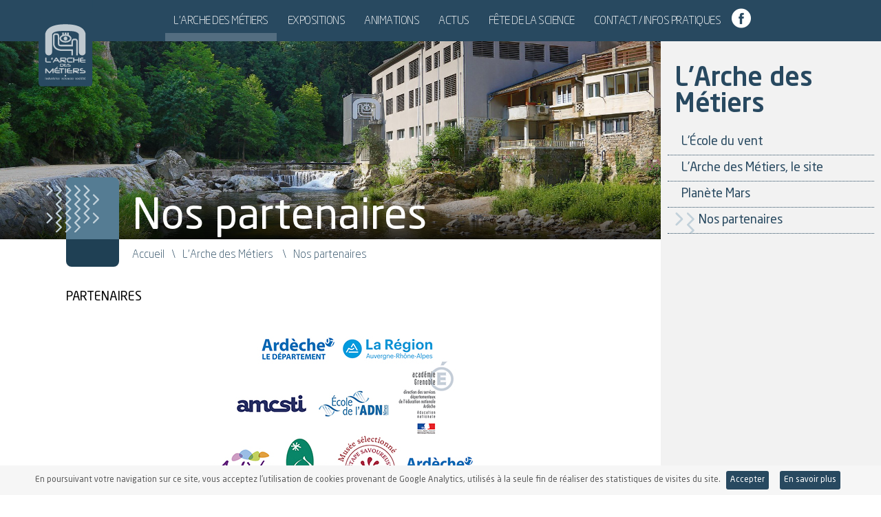

--- FILE ---
content_type: text/html; charset=UTF-8
request_url: https://www.arche-des-metiers.com/autour-de-larche/nos-partenaires/
body_size: 4387
content:
<!DOCTYPE html>
<html lang="fr">
	<head>
		<meta charset="utf-8">
		<meta http-equiv="x-ua-compatible" content="ie=edge" />
		<meta name="viewport" content="width=device-width, initial-scale=1, minimum-scale=1, maximum-scale=1" />
		<title>Nos partenaires | Arche des métiers</title>
		
<!-- All in One SEO Pack 2.7.3 by Michael Torbert of Semper Fi Web Design[233,258] -->
<meta name="description"  content="L&#039;Arche des métiers remercie ses principaux partenaires." />

<link rel="canonical" href="https://www.arche-des-metiers.com/autour-de-larche/nos-partenaires/" />
			<script type="text/javascript" >
				window.ga=window.ga||function(){(ga.q=ga.q||[]).push(arguments)};ga.l=+new Date;
				ga('create', 'UA-99300682-1', 'auto');
				// Plugins
				
				ga('send', 'pageview');
			</script>
			<script async src="https://www.google-analytics.com/analytics.js"></script>
			<!-- /all in one seo pack -->
<link rel='dns-prefetch' href='//cdn.jsdelivr.net' />
<link rel='dns-prefetch' href='//s.w.org' />
<link rel='stylesheet' id='easy-redir-css'  href='https://www.arche-des-metiers.com/arche-des-metiers/plugins/easy-redir/public/css/easy-redir-public.css' type='text/css' media='all' />
<link rel='stylesheet' id='mill-style-css'  href='https://www.arche-des-metiers.com/arche-des-metiers/themes/decouverte-sciences-metiers-ardeche/style.css' type='text/css' media='all' />
<script type='text/javascript' src='https://www.arche-des-metiers.com/wp-includes/js/jquery/jquery.js'></script>
<script type='text/javascript' src='https://www.arche-des-metiers.com/arche-des-metiers/plugins/easy-redir/public/js/easy-redir-public.js'></script>
<!--[if lt IE 9]>
<script type='text/javascript' src='//cdn.jsdelivr.net/html5shiv/3.7.2/html5shiv.js'></script>
<![endif]-->

<meta property="fb:app_id" content="1105002406267853" />
<meta property="og:type" content="website">
<meta property="og:title" content="Nos partenaires | Arche des métiers">
<meta itemprop="name" content="Nos partenaires | Arche des métiers">
<meta property="og:site_name" content="L'Arche des métiers - Musée scientifique au Cheylard - Ardèche">
<meta property="og:description" content="L'Arche des métiers remercie ses principaux partenaires.">
<meta property="og:url" content="https://www.arche-des-metiers.com/autour-de-larche/nos-partenaires/">
<meta property="og:locale" content="fr_FR">
<meta property="og:image" content="https://www.arche-des-metiers.com/arche-des-metiers/uploads/2017/03/Bandeau-photo-©-C-Fougeirol.jpg">
<meta property="og:image:width" content="1600">
<meta property="og:image:height" content="1067">
<meta property="og:image:type" content="image/jpeg">
		<style type="text/css">.recentcomments a{display:inline !important;padding:0 !important;margin:0 !important;}</style>
		<link rel="icon" href="https://www.arche-des-metiers.com/arche-des-metiers/uploads/2024/02/cropped-adm-32x32.jpg" sizes="32x32" />
<link rel="icon" href="https://www.arche-des-metiers.com/arche-des-metiers/uploads/2024/02/cropped-adm-192x192.jpg" sizes="192x192" />
<link rel="apple-touch-icon-precomposed" href="https://www.arche-des-metiers.com/arche-des-metiers/uploads/2024/02/cropped-adm-180x180.jpg" />
<meta name="msapplication-TileImage" content="https://www.arche-des-metiers.com/arche-des-metiers/uploads/2024/02/cropped-adm-270x270.jpg" />
		<style type="text/css" id="wp-custom-css">
			


/* m250518 : Appliquer aux images uniquement sur la page "animations-vacances-dete" */
body.interieur #contenu img {
  max-width: 50vw;
  height: auto;
  display: block;
  margin: 1em auto;
}

/* m250602 : je masque la possibilité d'inscription à la newsletter dans le footercomme elle n'arrive nulle part */
.newsletter.col-lg-5 {
    display: none;
}

/* Styles spécifiques à la page Fête de la science 2025 (ID 11) 
#page-id-11 h2{ 
	font-size:50px;
}*/


		</style>
			
		
		
	</head>
	<body class="no-overflow interieur">
		 <div class="preloader">
			<div class="status">&nbsp;</div>
			<noscript>VOUS DEVEZ ACTIVER JAVASCRIPT POUR AFFICHER LE SITE</noscript>
		</div>  

		<header class="main-header"> <!-- style="display:none;" -->
			<span class="menu-toggle-container p0 lg-hide">
					<button class="menu-toggle" aria-controls="menu" aria-expanded="false"></button>
			</span>
			<div class="wrapper">
							<span class="site-logo col-xs-5 col-lg-2 p0"><a href="https://www.arche-des-metiers.com">L&#039;Arche des Métiers<img class="svg" src="https://www.arche-des-metiers.com/arche-des-metiers/themes/decouverte-sciences-metiers-ardeche/medias/img/logo_bloc_cartouche.svg" alt="L&#039;Arche des Métiers"></a></span>
						
			<nav class="main-menu-container responsive-handler col-lg-10 p0"><!-- col-lg-push-3 --> <!-- row -->

				<ul id="menu-mainmenu" class="active_fr menu"><li id="menu-item-796" class="menu-item menu-item-type-post_type menu-item-object-page current-page-ancestor current-menu-ancestor current-menu-parent current-page-parent current_page_parent current_page_ancestor menu-item-has-children menu-item-796"><a href="https://www.arche-des-metiers.com/autour-de-larche/">L&rsquo;Arche des Métiers</a>
<ul class="sub-menu">
	<li id="menu-item-843" class="menu-item menu-item-type-post_type menu-item-object-page menu-item-843"><a href="https://www.arche-des-metiers.com/autour-de-larche/larche-des-metiers-le-site/">L’Arche des Métiers, le site</a></li>
	<li id="menu-item-847" class="menu-item menu-item-type-post_type menu-item-object-page current-menu-item page_item page-item-71 current_page_item menu-item-847 current-menu-item current_page_item"><a href="https://www.arche-des-metiers.com/autour-de-larche/nos-partenaires/">Nos partenaires</a></li>
</ul>
</li>
<li id="menu-item-2550" class="menu-item menu-item-type-post_type menu-item-object-page menu-item-2550"><a href="https://www.arche-des-metiers.com/les-expos/">Expositions</a></li>
<li id="menu-item-3441" class="menu-item menu-item-type-post_type menu-item-object-page menu-item-has-children menu-item-3441"><a href="https://www.arche-des-metiers.com/les-animations/">Animations</a>
<ul class="sub-menu">
	<li id="menu-item-3445" class="menu-item menu-item-type-post_type menu-item-object-page menu-item-3445"><a href="https://www.arche-des-metiers.com/vacances-dhiver/">Vacances d&rsquo;hiver</a></li>
	<li id="menu-item-852" class="menu-item menu-item-type-post_type menu-item-object-page menu-item-852"><a href="https://www.arche-des-metiers.com/larche-en-itinerance/animations-groupe/">Pour les groupes</a></li>
	<li id="menu-item-853" class="menu-item menu-item-type-post_type menu-item-object-page menu-item-853"><a href="https://www.arche-des-metiers.com/larche-en-itinerance/animations-scolaires/">Pour les scolaires</a></li>
	<li id="menu-item-854" class="menu-item menu-item-type-post_type menu-item-object-page menu-item-854"><a href="https://www.arche-des-metiers.com/larche-en-itinerance/les-expositions-itinerantes/">Des expositions itinérantes</a></li>
</ul>
</li>
<li id="menu-item-3339" class="menu-item menu-item-type-taxonomy menu-item-object-category menu-item-3339"><a href="https://www.arche-des-metiers.com/category/actualite-arche-des-metiers-ardeche/">Actus</a></li>
<li id="menu-item-3280" class="menu-item menu-item-type-post_type menu-item-object-page menu-item-3280"><a href="https://www.arche-des-metiers.com/fete-de-la-science/">Fête de la Science</a></li>
<li id="menu-item-316" class="menu-item menu-item-type-post_type menu-item-object-page menu-item-316"><a href="https://www.arche-des-metiers.com/contact-horaires/">Contact / Infos pratiques</a></li>

					<li class="social-btn fb"><a href="https://www.facebook.com/1396069433745295" target="_blank"></a></li>
						
</ul></li>

					</ul> 					
			</nav>
		</div>
		</header>
			<div class="fadeback let-header"></div><section id="contenu" class="page-partenaires content col-xs-12">
  		<article class="col-xs-12 col-lg-8 col-xl-9 p0">
  			<header class="col-xs-12 p0">
  				<div class="hgroup">
	  				<h1>Nos partenaires</h1>
  				</div>
  				<figure class="set-img-as-bg">
    <img src="https://www.arche-des-metiers.com/arche-des-metiers/uploads/2017/03/Bandeau-photo-©-C-Fougeirol.jpg" alt="Nos partenaires" />
    
    </figure>

  			</header>
  			<div class="ariane">
    		<p xmlns:v="http://rdf.data-vocabulary.org/#" class="parents">
    			<span typeof="v:Breadcrumb" class="home"><a href="https://www.arche-des-metiers.com" rel="v:url" property="v:title">Accueil</a></span><span typeof="v:Breadcrumb"><a href="https://www.arche-des-metiers.com/autour-de-larche/" rel="v:url" property="v:title" title="">L'Arche des Métiers</a></span>
			</p>
    		<p class="ariane_active">Nos partenaires</p>
		</div>
  			<div class="articlebody col-xs-12 p0">
  				
  				<div class="main-content col-xs-12 p0 photobox"><p style="text-align: left;">PARTENAIRES</p>
<p><img class="imgarticlenone" src="https://www.arche-des-metiers.com/arche-des-metiers/uploads/2024/03/01-3.jpg" alt="01-3.jpg" width="500" height="402" /></a></p>
<hr />
<p>&nbsp;</p>
<p style="text-align: left;">ILS PARTICIPENT À LA PROGRAMMATION CETTE ANNÉE</p>
<p><img class="imgarticlenone" src="https://www.arche-des-metiers.com/arche-des-metiers/uploads/2024/03/02-2.jpg" alt="02-2.jpg" width="500" height="396" /></a></p>
</div>  				
  			</div>
  			
  		</article>
  		<aside class="col-xs-12 col-lg-4 col-xl-3 p0">
  			<div class="col-xs-12 bloc_menu">
			<h3>L'Arche des Métiers</h3>
			<ul>
				<li><a href="https://www.arche-des-metiers.com/autour-de-larche/lecole-du-vent/" title="L'école du vent, Saint-Clément (Ardèche)" lang="fr">L'École du vent</a></li>
<li><a href="https://www.arche-des-metiers.com/autour-de-larche/larche-des-metiers-le-site/" title="Expositions permanentes, exposition du moment | L'Arche des métiers" lang="fr">L’Arche des Métiers, le site</a></li>
<li><a href="https://www.arche-des-metiers.com/autour-de-larche/planete-mars/" title="Planète Mars – Observatoire Hubert Reeves | Pôle astronomie | Arche des métiers, Ardèche" lang="fr">Planète Mars</a></li>
<li class="active"><a href="https://www.arche-des-metiers.com/autour-de-larche/nos-partenaires/" title="Nos partenaires | Arche des métiers" lang="fr">Nos partenaires</a></li>

			</ul>
		</div>

  		</aside>
  	</section>
		
<footer class="main-footer col-xs-12">
	<div class="wrapper">
		<div class="col-xs-12 col-lg-10 p0">
			
			<div class="row-raw p0">			
				<div class="col-xs-12 col-md-6 col-lg-5 col-xl-6 footer_text"><p><strong>L&rsquo;Arche des Métiers est un établissement public de diffusion de la culture scientifique, technique et industrielle au Cheylard, en Ardèche et au-delà.</strong></p>
</div>
				<div class="col-xs-12 col-md-6 col-lg-7 col-xl-6 footer_contact"><h3 style="text-align: right;">L&rsquo;Arche des Métiers</h3>
<p style="text-align: right;">CCSTI de l&rsquo;Ardèche<br />
6, Place des Tanneurs &#8211; 07160 Le Cheylard<br />
Tél. : 04 75 20 24 56 &#8211; <a href="/contact-horaires/">Contactez-nous</a> &#8211; <a href="https://www.facebook.com/l.arche.des.metiers" target="_blank" rel="noopener noreferrer">Suivez-nous sur Facebook</a></p>
</div>
			</div>
			
			<div class="row-raw p0">
				<div class="col-xs-12 col-lg-6">
					<nav class="footer-nav col-xs-12 p0"><ul id="menu-footermenu" class="footer-menu"><li id="menu-item-110" class="menu-item menu-item-type-post_type menu-item-object-page menu-item-110"><a href="https://www.arche-des-metiers.com/mentions-legales/">Mentions légales</a></li>
</ul> 
					</nav>
	
					<div class="col-xs-12 copy p0">
							<p>&copy;2026 Arche des métiers &bull; Réalisation : <a href="javascript:void(0)" title="Mill, agence conseil en stratégie digitale, création site Internet Ardèche Drôme Privas, Montélimar, Aubenas, Valence" target="_blank">Mill, Privas</a></p>
					</div>
				</div>
				<div class="col-xs-12 col-lg-6 footer-logos">
					<div class="col-xs-12 p0"><a href="http://www.ardeche.fr" title="Ardèche le département" lang="fr" target="_blank"><img class="responsive-img" src="https://www.arche-des-metiers.com/arche-des-metiers/uploads/2024/01/ardeche_blanc2024-1.png" alt="" /></a><a href="https://www.auvergnerhonealpes.fr" title="La région Auvergne-Rhône-Alpes" lang="fr" target="_blank"><img class="responsive-img" src="https://www.arche-des-metiers.com/arche-des-metiers/uploads/2017/01/region-rhonealpes-auvergne.png" alt="" /></a><a href="http://www.education.gouv.fr" title="Ministère de l'Education Nationale" lang="fr" target="_blank"><img class="responsive-img" src="https://www.arche-des-metiers.com/arche-des-metiers/uploads/2017/01/logo_ministere_educ_blanc.png" alt="" /></a><a href="http://www.enseignementsup-recherche.gouv.fr" title="Ministère de l'Enseignement Supérieur de la Recherche et de l'Innovation" lang="fr" target="_blank"><img class="responsive-img" src="https://www.arche-des-metiers.com/arche-des-metiers/uploads/2017/01/logo_ministere_blanc.png" alt="" /></a></div>					
				</div>
			</div>
		</div>
		<div class="col-xs-12 col-md-3 col-lg-2 logo">
			<div class="inner">
				<img class="responsive-img" src="https://www.arche-des-metiers.com/arche-des-metiers/themes/decouverte-sciences-metiers-ardeche/medias/img/logo.png" alt="Arche des métiers" />
				<div class="val-eyrieux">
					<a href="https://www.valeyrieux.fr" target="_blank" lang="fr" title="Val'Eyrieux">
						<img class="responsive-img" src="https://www.arche-des-metiers.com/arche-des-metiers/themes/decouverte-sciences-metiers-ardeche/medias/img/valeyrieux-communaute-communes.png" alt="Communauté de communes du Val d'Eyrieux" />
					</a>
				</div>
			</div>
		</div>
	</div>
</footer>

		<script type='text/javascript' src='https://www.arche-des-metiers.com/arche-des-metiers/plugins/better-wp-security/core/modules/wordpress-tweaks/js/blankshield/blankshield.min.js'></script>
<script type='text/javascript' src='https://www.arche-des-metiers.com/arche-des-metiers/plugins/better-wp-security/core/modules/wordpress-tweaks/js/block-tabnapping.js'></script>
<script type='text/javascript'>
/* <![CDATA[ */
var varsFromPhp = {"ajaxurl":"https:\/\/www.arche-des-metiers.com\/wp-admin\/admin-ajax.php","fbAppId":"1105002406267853","fbPageId":"1396069433745295","fbAdbMsg":"Il semble que vous utilisez Adblock, si vous le d\u00e9sactivez et rechargez la page, vous pourrez acc\u00e8der \u00e0 notre actualit\u00e9 Facebook","theme_url":"https:\/\/www.arche-des-metiers.com\/arche-des-metiers\/themes\/decouverte-sciences-metiers-ardeche","site_url":"https:\/\/www.arche-des-metiers.com","cookie_sentence":"En poursuivant votre navigation sur ce site, vous acceptez l'utilisation de cookies provenant de Google Analytics, utilis\u00e9s \u00e0 la seule fin de r\u00e9aliser des statistiques de visites du site.","google_map_key":"AIzaSyBzatIdlrkSNjcM3rTAr2k00qCO_k0BHWE"};
/* ]]> */
</script>
<script type='text/javascript' src='https://www.arche-des-metiers.com/arche-des-metiers/themes/decouverte-sciences-metiers-ardeche/includes/js/functions.js'></script>
<script type='text/javascript' src='https://www.arche-des-metiers.com/wp-includes/js/wp-embed.js'></script>
	</body>
</html>

--- FILE ---
content_type: text/css
request_url: https://www.arche-des-metiers.com/arche-des-metiers/themes/decouverte-sciences-metiers-ardeche/style.css
body_size: 24982
content:
@charset "UTF-8";
/*
 Theme Name: Arche des metiers - PROD
 Theme URI: 
 Description: Theme
 Version: 1.0
 Author: Mill
 Tags:
*/
*, *:before, *:after {
  -webkit-box-sizing: border-box;
  -moz-box-sizing: border-box;
  box-sizing: border-box;
}

a, abbr, acronym, address, applet, article, aside, audio, b, big, blockquote, body, canvas, caption, center, cite, code, dd, del, details, dfn, dialog, div, dl, dt, em, embed, fieldset, figcaption, figure, font, footer, form, h1, h2, h3, h4, h5, h6, header, hgroup, hr, html, i, iframe, img, ins, kbd, label, legend, li, mark, menu, meter, nav, object, ol, output, p, pre, progress, q, rp, rt, ruby, s, samp, section, small, span, strike, strong, sub, summary, sup, table, tbody, td, tfoot, th, thead, time, tr, tt, u, ul, var, video, xmp {
  border: 0;
  margin: 0;
  padding: 0;
  /*font-size:100%*/
}

article, aside, details, figcaption, figure, footer, header, hgroup, menu, nav, section {
  display: block;
}

b, strong {
  font-weight: bold;
}

figure {
  margin: 0;
  padding: 0;
}

img {
  color: transparent;
  font-size: 0;
  vertical-align: middle;
  -ms-interpolation-mode: bicubic;
}

li {
  display: list-item;
  list-style: none;
}

table {
  border-collapse: collapse;
  border-spacing: 0;
}

th, td, caption {
  font-weight: normal;
  vertical-align: top;
  text-align: left;
}

q {
  quotes: none;
}

q:before, q:after {
  content: '';
  content: none;
}

sub, sup, small {
  font-size: 75%;
}

sub, sup {
  line-height: 0;
  position: relative;
  vertical-align: baseline;
}

sub {
  bottom: -0.25em;
}

sup {
  top: -0.5em;
}

svg {
  overflow: hidden;
}

ul {
  padding: 0;
  margin: 0;
}

a {
  text-decoration: none;
}

/*********************************	
	MIXINS
*********************************/
.mt0 {
  margin-top: 0px;
  margin-top: 0rem;
}

.mr0 {
  margin-right: 0px;
  margin-right: 0rem;
}

.mb0 {
  margin-bottom: 0px;
  margin-bottom: 0rem;
}

.ml0 {
  margin-left: 0px;
  margin-left: 0rem;
}

.pt0 {
  padding-top: 0px;
  padding-top: 0rem;
}

.pr0 {
  padding-right: 0px;
  padding-right: 0rem;
}

.pb0 {
  padding-bottom: 0px;
  padding-bottom: 0rem;
}

.pl0 {
  padding-left: 0px;
  padding-left: 0rem;
}

.mt1 {
  margin-top: 10px;
  margin-top: 1rem;
}

.mr1 {
  margin-right: 10px;
  margin-right: 1rem;
}

.mb1 {
  margin-bottom: 10px;
  margin-bottom: 1rem;
}

.ml1 {
  margin-left: 10px;
  margin-left: 1rem;
}

.pt1 {
  padding-top: 10px;
  padding-top: 1rem;
}

.pr1 {
  padding-right: 10px;
  padding-right: 1rem;
}

.pb1 {
  padding-bottom: 10px;
  padding-bottom: 1rem;
}

.pl1 {
  padding-left: 10px;
  padding-left: 1rem;
}

.mt2 {
  margin-top: 20px;
  margin-top: 2rem;
}

.mr2 {
  margin-right: 20px;
  margin-right: 2rem;
}

.mb2 {
  margin-bottom: 20px;
  margin-bottom: 2rem;
}

.ml2 {
  margin-left: 20px;
  margin-left: 2rem;
}

.pt2 {
  padding-top: 20px;
  padding-top: 2rem;
}

.pr2 {
  padding-right: 20px;
  padding-right: 2rem;
}

.pb2 {
  padding-bottom: 20px;
  padding-bottom: 2rem;
}

.pl2 {
  padding-left: 20px;
  padding-left: 2rem;
}

.mt3 {
  margin-top: 30px;
  margin-top: 3rem;
}

.mr3 {
  margin-right: 30px;
  margin-right: 3rem;
}

.mb3 {
  margin-bottom: 30px;
  margin-bottom: 3rem;
}

.ml3 {
  margin-left: 30px;
  margin-left: 3rem;
}

.pt3 {
  padding-top: 30px;
  padding-top: 3rem;
}

.pr3 {
  padding-right: 30px;
  padding-right: 3rem;
}

.pb3 {
  padding-bottom: 30px;
  padding-bottom: 3rem;
}

.pl3 {
  padding-left: 30px;
  padding-left: 3rem;
}

.mt4 {
  margin-top: 40px;
  margin-top: 4rem;
}

.mr4 {
  margin-right: 40px;
  margin-right: 4rem;
}

.mb4 {
  margin-bottom: 40px;
  margin-bottom: 4rem;
}

.ml4 {
  margin-left: 40px;
  margin-left: 4rem;
}

.pt4 {
  padding-top: 40px;
  padding-top: 4rem;
}

.pr4 {
  padding-right: 40px;
  padding-right: 4rem;
}

.pb4 {
  padding-bottom: 40px;
  padding-bottom: 4rem;
}

.pl4 {
  padding-left: 40px;
  padding-left: 4rem;
}

.mt5 {
  margin-top: 50px;
  margin-top: 5rem;
}

.mr5 {
  margin-right: 50px;
  margin-right: 5rem;
}

.mb5 {
  margin-bottom: 50px;
  margin-bottom: 5rem;
}

.ml5 {
  margin-left: 50px;
  margin-left: 5rem;
}

.pt5 {
  padding-top: 50px;
  padding-top: 5rem;
}

.pr5 {
  padding-right: 50px;
  padding-right: 5rem;
}

.pb5 {
  padding-bottom: 50px;
  padding-bottom: 5rem;
}

.pl5 {
  padding-left: 50px;
  padding-left: 5rem;
}

.mt6 {
  margin-top: 60px;
  margin-top: 6rem;
}

.mr6 {
  margin-right: 60px;
  margin-right: 6rem;
}

.mb6 {
  margin-bottom: 60px;
  margin-bottom: 6rem;
}

.ml6 {
  margin-left: 60px;
  margin-left: 6rem;
}

.pt6 {
  padding-top: 60px;
  padding-top: 6rem;
}

.pr6 {
  padding-right: 60px;
  padding-right: 6rem;
}

.pb6 {
  padding-bottom: 60px;
  padding-bottom: 6rem;
}

.pl6 {
  padding-left: 60px;
  padding-left: 6rem;
}

.mt7 {
  margin-top: 70px;
  margin-top: 7rem;
}

.mr7 {
  margin-right: 70px;
  margin-right: 7rem;
}

.mb7 {
  margin-bottom: 70px;
  margin-bottom: 7rem;
}

.ml7 {
  margin-left: 70px;
  margin-left: 7rem;
}

.pt7 {
  padding-top: 70px;
  padding-top: 7rem;
}

.pr7 {
  padding-right: 70px;
  padding-right: 7rem;
}

.pb7 {
  padding-bottom: 70px;
  padding-bottom: 7rem;
}

.pl7 {
  padding-left: 70px;
  padding-left: 7rem;
}

.mt8 {
  margin-top: 80px;
  margin-top: 8rem;
}

.mr8 {
  margin-right: 80px;
  margin-right: 8rem;
}

.mb8 {
  margin-bottom: 80px;
  margin-bottom: 8rem;
}

.ml8 {
  margin-left: 80px;
  margin-left: 8rem;
}

.pt8 {
  padding-top: 80px;
  padding-top: 8rem;
}

.pr8 {
  padding-right: 80px;
  padding-right: 8rem;
}

.pb8 {
  padding-bottom: 80px;
  padding-bottom: 8rem;
}

.pl8 {
  padding-left: 80px;
  padding-left: 8rem;
}

.mt9 {
  margin-top: 90px;
  margin-top: 9rem;
}

.mr9 {
  margin-right: 90px;
  margin-right: 9rem;
}

.mb9 {
  margin-bottom: 90px;
  margin-bottom: 9rem;
}

.ml9 {
  margin-left: 90px;
  margin-left: 9rem;
}

.pt9 {
  padding-top: 90px;
  padding-top: 9rem;
}

.pr9 {
  padding-right: 90px;
  padding-right: 9rem;
}

.pb9 {
  padding-bottom: 90px;
  padding-bottom: 9rem;
}

.pl9 {
  padding-left: 90px;
  padding-left: 9rem;
}

.mt10 {
  margin-top: 100px;
  margin-top: 10rem;
}

.mr10 {
  margin-right: 100px;
  margin-right: 10rem;
}

.mb10 {
  margin-bottom: 100px;
  margin-bottom: 10rem;
}

.ml10 {
  margin-left: 100px;
  margin-left: 10rem;
}

.pt10 {
  padding-top: 100px;
  padding-top: 10rem;
}

.pr10 {
  padding-right: 100px;
  padding-right: 10rem;
}

.pb10 {
  padding-bottom: 100px;
  padding-bottom: 10rem;
}

.pl10 {
  padding-left: 100px;
  padding-left: 10rem;
}

/*********************************	
	EXTENDS
*********************************/
.col-xs-0, .col-sm-0, .col-md-0, .col-lg-0, .col-xs-1, .col-sm-1, .col-md-1, .col-lg-1, .col-xs-2, .col-sm-2, .col-md-2, .col-lg-2, .col-xs-3, .col-sm-3, .col-md-3, .col-lg-3, .col-xs-4, .col-sm-4, .col-md-4, .col-lg-4, .col-xs-5, .col-sm-5, .col-md-5, .col-lg-5, .col-xs-6, .col-sm-6, .col-md-6, .col-lg-6, .col-xs-7, .col-sm-7, .col-md-7, .col-lg-7, .col-xs-8, .col-sm-8, .col-md-8, .col-lg-8, .col-xs-9, .col-sm-9, .col-md-9, .col-lg-9, .col-xs-10, .col-sm-10, .col-md-10, .col-lg-10, .col-xs-11, .col-sm-11, .col-md-11, .col-lg-11, .col-xs-12, .col-sm-12, .col-md-12, .col-lg-12 {
  float: left;
  position: relative;
  min-height: 1px;
  padding: 0 10px;
}

.row, .row-p, .row-raw {
  /*&:before,
  &:after {
    content:"";
    display:table;
  }
  &:after {
    clear:both;
  }
  & {
    zoom:1; /* For IE 6/7 (trigger hasLayout) */
  /*}*/
  *zoom: 1;
}
.row:after, .row-p:after, .row-raw:after {
  content: "";
  display: table;
  clear: both;
}

/*********************************	
	CLASS
*********************************/
.wrapper {
  max-width: 100%;
  margin: 0 auto;
}

.row {
  width: 100%;
  margin: 0 10px;
}

.row-p {
  width: 100%;
  padding: 0;
}

.oh {
  overflow: hidden;
}

.p0 {
  padding: 0;
}

.ph0 {
  padding-left: 0;
  padding-right: 0;
}

.pl0 {
  padding-left: 0;
}

.pr0 {
  padding-right: 0;
}

.mh0 {
  margin-left: 0;
  margin-right: 0;
}

.ml0 {
  margin-left: 0;
}

.mr0 {
  margin-right: 0;
}

.m0 {
  padding: 0;
}

.top-margin {
  margin: 10px 0;
}

.pr20 {
  padding-right: 40px;
}

.pl20 {
  padding-left: 40px;
}

/* fluid vid : CREDIT Brutal design
https://github.com/brutaldesign/bagpakk/blob/master/scss/bagpakk/components/_fluid-video.scss*/
.fluid-video {
  display: block;
  width: 100%;
  margin-bottom: 2rem;
  height: 0;
  padding-bottom: 56.25%;
  overflow: hidden;
  position: relative;
}

.fluid-video iframe,
.fluid-video embed,
.fluid-video object,
.fluid-video video {
  width: 100% !important;
  height: 100% !important;
  position: absolute !important;
  top: 0;
  left: 0;
}

/*end fluid vid*/
/*********************************	
	GRID
*********************************/
.xs-hide, .sm-show, .md-show, .lg-show {
  display: none !important;
}

.xs-show {
  display: block !important;
}

.col-xs-push-0 {
  left: 0%;
}

.col-xs-offset-0 {
  margin-left: 0%;
}

.col-xs-pull-0 {
  right: 0%;
}

.col-xs-end-0 {
  margin-right: 0%;
}

.col-xs-1 {
  width: 8.33333%;
}

.col-xs-push-1 {
  left: 8.33333%;
}

.col-xs-offset-1 {
  margin-left: 8.33333%;
}

.col-xs-pull-1 {
  right: 8.33333%;
}

.col-xs-end-1 {
  margin-right: 8.33333%;
}

.col-xs-2 {
  width: 16.66667%;
}

.col-xs-push-2 {
  left: 16.66667%;
}

.col-xs-offset-2 {
  margin-left: 16.66667%;
}

.col-xs-pull-2 {
  right: 16.66667%;
}

.col-xs-end-2 {
  margin-right: 16.66667%;
}

.col-xs-3 {
  width: 25%;
}

.col-xs-push-3 {
  left: 25%;
}

.col-xs-offset-3 {
  margin-left: 25%;
}

.col-xs-pull-3 {
  right: 25%;
}

.col-xs-end-3 {
  margin-right: 25%;
}

.col-xs-4 {
  width: 33.33333%;
}

.col-xs-push-4 {
  left: 33.33333%;
}

.col-xs-offset-4 {
  margin-left: 33.33333%;
}

.col-xs-pull-4 {
  right: 33.33333%;
}

.col-xs-end-4 {
  margin-right: 33.33333%;
}

.col-xs-5 {
  width: 41.66667%;
}

.col-xs-push-5 {
  left: 41.66667%;
}

.col-xs-offset-5 {
  margin-left: 41.66667%;
}

.col-xs-pull-5 {
  right: 41.66667%;
}

.col-xs-end-5 {
  margin-right: 41.66667%;
}

.col-xs-6 {
  width: 50%;
}

.col-xs-push-6 {
  left: 50%;
}

.col-xs-offset-6 {
  margin-left: 50%;
}

.col-xs-pull-6 {
  right: 50%;
}

.col-xs-end-6 {
  margin-right: 50%;
}

.col-xs-7 {
  width: 58.33333%;
}

.col-xs-push-7 {
  left: 58.33333%;
}

.col-xs-offset-7 {
  margin-left: 58.33333%;
}

.col-xs-pull-7 {
  right: 58.33333%;
}

.col-xs-end-7 {
  margin-right: 58.33333%;
}

.col-xs-8 {
  width: 66.66667%;
}

.col-xs-push-8 {
  left: 66.66667%;
}

.col-xs-offset-8 {
  margin-left: 66.66667%;
}

.col-xs-pull-8 {
  right: 66.66667%;
}

.col-xs-end-8 {
  margin-right: 66.66667%;
}

.col-xs-9 {
  width: 75%;
}

.col-xs-push-9 {
  left: 75%;
}

.col-xs-offset-9 {
  margin-left: 75%;
}

.col-xs-pull-9 {
  right: 75%;
}

.col-xs-end-9 {
  margin-right: 75%;
}

.col-xs-10 {
  width: 83.33333%;
}

.col-xs-push-10 {
  left: 83.33333%;
}

.col-xs-offset-10 {
  margin-left: 83.33333%;
}

.col-xs-pull-10 {
  right: 83.33333%;
}

.col-xs-end-10 {
  margin-right: 83.33333%;
}

.col-xs-11 {
  width: 91.66667%;
}

.col-xs-push-11 {
  left: 91.66667%;
}

.col-xs-offset-11 {
  margin-left: 91.66667%;
}

.col-xs-pull-11 {
  right: 91.66667%;
}

.col-xs-end-11 {
  margin-right: 91.66667%;
}

.col-xs-12 {
  width: 100%;
}

.col-xs-push-12 {
  left: 100%;
}

.col-xs-offset-12 {
  margin-left: 100%;
}

.col-xs-pull-12 {
  right: 100%;
}

.col-xs-end-12 {
  margin-right: 100%;
}

.col-xs-center {
  margin: 0 auto;
  float: none;
}

.col-xs-left {
  margin: 0;
  float: left;
}

.col-xs-right {
  margin: 0;
  float: right;
}

/*********************************	
	RESPONSIVE
*********************************/
@media only screen and (min-width: 480px) {
  .sm-hide, .xs-show, .md-show, .lg-show {
    display: none !important;
  }

  .sm-show {
    display: block !important;
  }

  .col-sm-push-0 {
    left: 0%;
  }

  .col-sm-offset-0 {
    margin-left: 0%;
  }

  .col-sm-pull-0 {
    right: 0%;
  }

  .col-sm-end-0 {
    margin-right: 0%;
  }

  .col-sm-1 {
    width: 8.33333%;
  }

  .col-sm-push-1 {
    left: 8.33333%;
  }

  .col-sm-offset-1 {
    margin-left: 8.33333%;
  }

  .col-sm-pull-1 {
    right: 8.33333%;
  }

  .col-sm-end-1 {
    margin-right: 8.33333%;
  }

  .col-sm-2 {
    width: 16.66667%;
  }

  .col-sm-push-2 {
    left: 16.66667%;
  }

  .col-sm-offset-2 {
    margin-left: 16.66667%;
  }

  .col-sm-pull-2 {
    right: 16.66667%;
  }

  .col-sm-end-2 {
    margin-right: 16.66667%;
  }

  .col-sm-3 {
    width: 25%;
  }

  .col-sm-push-3 {
    left: 25%;
  }

  .col-sm-offset-3 {
    margin-left: 25%;
  }

  .col-sm-pull-3 {
    right: 25%;
  }

  .col-sm-end-3 {
    margin-right: 25%;
  }

  .col-sm-4 {
    width: 33.33333%;
  }

  .col-sm-push-4 {
    left: 33.33333%;
  }

  .col-sm-offset-4 {
    margin-left: 33.33333%;
  }

  .col-sm-pull-4 {
    right: 33.33333%;
  }

  .col-sm-end-4 {
    margin-right: 33.33333%;
  }

  .col-sm-5 {
    width: 41.66667%;
  }

  .col-sm-push-5 {
    left: 41.66667%;
  }

  .col-sm-offset-5 {
    margin-left: 41.66667%;
  }

  .col-sm-pull-5 {
    right: 41.66667%;
  }

  .col-sm-end-5 {
    margin-right: 41.66667%;
  }

  .col-sm-6 {
    width: 50%;
  }

  .col-sm-push-6 {
    left: 50%;
  }

  .col-sm-offset-6 {
    margin-left: 50%;
  }

  .col-sm-pull-6 {
    right: 50%;
  }

  .col-sm-end-6 {
    margin-right: 50%;
  }

  .col-sm-7 {
    width: 58.33333%;
  }

  .col-sm-push-7 {
    left: 58.33333%;
  }

  .col-sm-offset-7 {
    margin-left: 58.33333%;
  }

  .col-sm-pull-7 {
    right: 58.33333%;
  }

  .col-sm-end-7 {
    margin-right: 58.33333%;
  }

  .col-sm-8 {
    width: 66.66667%;
  }

  .col-sm-push-8 {
    left: 66.66667%;
  }

  .col-sm-offset-8 {
    margin-left: 66.66667%;
  }

  .col-sm-pull-8 {
    right: 66.66667%;
  }

  .col-sm-end-8 {
    margin-right: 66.66667%;
  }

  .col-sm-9 {
    width: 75%;
  }

  .col-sm-push-9 {
    left: 75%;
  }

  .col-sm-offset-9 {
    margin-left: 75%;
  }

  .col-sm-pull-9 {
    right: 75%;
  }

  .col-sm-end-9 {
    margin-right: 75%;
  }

  .col-sm-10 {
    width: 83.33333%;
  }

  .col-sm-push-10 {
    left: 83.33333%;
  }

  .col-sm-offset-10 {
    margin-left: 83.33333%;
  }

  .col-sm-pull-10 {
    right: 83.33333%;
  }

  .col-sm-end-10 {
    margin-right: 83.33333%;
  }

  .col-sm-11 {
    width: 91.66667%;
  }

  .col-sm-push-11 {
    left: 91.66667%;
  }

  .col-sm-offset-11 {
    margin-left: 91.66667%;
  }

  .col-sm-pull-11 {
    right: 91.66667%;
  }

  .col-sm-end-11 {
    margin-right: 91.66667%;
  }

  .col-sm-12 {
    width: 100%;
  }

  .col-sm-push-12 {
    left: 100%;
  }

  .col-sm-offset-12 {
    margin-left: 100%;
  }

  .col-sm-pull-12 {
    right: 100%;
  }

  .col-sm-end-12 {
    margin-right: 100%;
  }

  .col-sm-center {
    margin: 0 auto;
    float: none;
  }

  .col-sm-left {
    margin: 0;
    float: left;
  }

  .col-sm-right {
    margin: 0;
    float: right;
  }
}
@media only screen and (min-width: 768px) {
  .md-hide, .xs-show, .sm-show, .lg-show {
    display: none !important;
  }

  .md-show {
    display: block !important;
  }

  .col-md-push-0 {
    left: 0%;
  }

  .col-md-offset-0 {
    margin-left: 0%;
  }

  .col-md-pull-0 {
    right: 0%;
  }

  .col-md-end-0 {
    margin-right: 0%;
  }

  .col-md-1 {
    width: 8.33333%;
  }

  .col-md-push-1 {
    left: 8.33333%;
  }

  .col-md-offset-1 {
    margin-left: 8.33333%;
  }

  .col-md-pull-1 {
    right: 8.33333%;
  }

  .col-md-end-1 {
    margin-right: 8.33333%;
  }

  .col-md-2 {
    width: 16.66667%;
  }

  .col-md-push-2 {
    left: 16.66667%;
  }

  .col-md-offset-2 {
    margin-left: 16.66667%;
  }

  .col-md-pull-2 {
    right: 16.66667%;
  }

  .col-md-end-2 {
    margin-right: 16.66667%;
  }

  .col-md-3 {
    width: 25%;
  }

  .col-md-push-3 {
    left: 25%;
  }

  .col-md-offset-3 {
    margin-left: 25%;
  }

  .col-md-pull-3 {
    right: 25%;
  }

  .col-md-end-3 {
    margin-right: 25%;
  }

  .col-md-4 {
    width: 33.33333%;
  }

  .col-md-push-4 {
    left: 33.33333%;
  }

  .col-md-offset-4 {
    margin-left: 33.33333%;
  }

  .col-md-pull-4 {
    right: 33.33333%;
  }

  .col-md-end-4 {
    margin-right: 33.33333%;
  }

  .col-md-5 {
    width: 41.66667%;
  }

  .col-md-push-5 {
    left: 41.66667%;
  }

  .col-md-offset-5 {
    margin-left: 41.66667%;
  }

  .col-md-pull-5 {
    right: 41.66667%;
  }

  .col-md-end-5 {
    margin-right: 41.66667%;
  }

  .col-md-6 {
    width: 50%;
  }

  .col-md-push-6 {
    left: 50%;
  }

  .col-md-offset-6 {
    margin-left: 50%;
  }

  .col-md-pull-6 {
    right: 50%;
  }

  .col-md-end-6 {
    margin-right: 50%;
  }

  .col-md-7 {
    width: 58.33333%;
  }

  .col-md-push-7 {
    left: 58.33333%;
  }

  .col-md-offset-7 {
    margin-left: 58.33333%;
  }

  .col-md-pull-7 {
    right: 58.33333%;
  }

  .col-md-end-7 {
    margin-right: 58.33333%;
  }

  .col-md-8 {
    width: 66.66667%;
  }

  .col-md-push-8 {
    left: 66.66667%;
  }

  .col-md-offset-8 {
    margin-left: 66.66667%;
  }

  .col-md-pull-8 {
    right: 66.66667%;
  }

  .col-md-end-8 {
    margin-right: 66.66667%;
  }

  .col-md-9 {
    width: 75%;
  }

  .col-md-push-9 {
    left: 75%;
  }

  .col-md-offset-9 {
    margin-left: 75%;
  }

  .col-md-pull-9 {
    right: 75%;
  }

  .col-md-end-9 {
    margin-right: 75%;
  }

  .col-md-10 {
    width: 83.33333%;
  }

  .col-md-push-10 {
    left: 83.33333%;
  }

  .col-md-offset-10 {
    margin-left: 83.33333%;
  }

  .col-md-pull-10 {
    right: 83.33333%;
  }

  .col-md-end-10 {
    margin-right: 83.33333%;
  }

  .col-md-11 {
    width: 91.66667%;
  }

  .col-md-push-11 {
    left: 91.66667%;
  }

  .col-md-offset-11 {
    margin-left: 91.66667%;
  }

  .col-md-pull-11 {
    right: 91.66667%;
  }

  .col-md-end-11 {
    margin-right: 91.66667%;
  }

  .col-md-12 {
    width: 100%;
  }

  .col-md-push-12 {
    left: 100%;
  }

  .col-md-offset-12 {
    margin-left: 100%;
  }

  .col-md-pull-12 {
    right: 100%;
  }

  .col-md-end-12 {
    margin-right: 100%;
  }

  .col-md-center {
    margin: 0 auto;
    float: none;
  }

  .col-md-left {
    margin: 0;
    float: left;
  }

  .col-md-right {
    margin: 0;
    float: right;
  }
}
@media only screen and (min-width: 992px) {
  /*.wrapper{
  	max-width: $large;
  	
  }*/
  .lg-hide, .xs-show, .sm-show, .md-show {
    display: none !important;
  }

  .lg-show {
    display: block !important;
  }

  .col-lg-push-0 {
    left: 0%;
  }

  .col-lg-offset-0 {
    margin-left: 0%;
  }

  .col-lg-pull-0 {
    right: 0%;
  }

  .col-lg-end-0 {
    margin-right: 0%;
  }

  .col-lg-1 {
    width: 8.33333%;
  }

  .col-lg-push-1 {
    left: 8.33333%;
  }

  .col-lg-offset-1 {
    margin-left: 8.33333%;
  }

  .col-lg-pull-1 {
    right: 8.33333%;
  }

  .col-lg-end-1 {
    margin-right: 8.33333%;
  }

  .col-lg-2 {
    width: 16.66667%;
  }

  .col-lg-push-2 {
    left: 16.66667%;
  }

  .col-lg-offset-2 {
    margin-left: 16.66667%;
  }

  .col-lg-pull-2 {
    right: 16.66667%;
  }

  .col-lg-end-2 {
    margin-right: 16.66667%;
  }

  .col-lg-3 {
    width: 25%;
  }

  .col-lg-push-3 {
    left: 25%;
  }

  .col-lg-offset-3 {
    margin-left: 25%;
  }

  .col-lg-pull-3 {
    right: 25%;
  }

  .col-lg-end-3 {
    margin-right: 25%;
  }

  .col-lg-4 {
    width: 33.33333%;
  }

  .col-lg-push-4 {
    left: 33.33333%;
  }

  .col-lg-offset-4 {
    margin-left: 33.33333%;
  }

  .col-lg-pull-4 {
    right: 33.33333%;
  }

  .col-lg-end-4 {
    margin-right: 33.33333%;
  }

  .col-lg-5 {
    width: 41.66667%;
  }

  .col-lg-push-5 {
    left: 41.66667%;
  }

  .col-lg-offset-5 {
    margin-left: 41.66667%;
  }

  .col-lg-pull-5 {
    right: 41.66667%;
  }

  .col-lg-end-5 {
    margin-right: 41.66667%;
  }

  .col-lg-6 {
    width: 50%;
  }

  .col-lg-push-6 {
    left: 50%;
  }

  .col-lg-offset-6 {
    margin-left: 50%;
  }

  .col-lg-pull-6 {
    right: 50%;
  }

  .col-lg-end-6 {
    margin-right: 50%;
  }

  .col-lg-7 {
    width: 58.33333%;
  }

  .col-lg-push-7 {
    left: 58.33333%;
  }

  .col-lg-offset-7 {
    margin-left: 58.33333%;
  }

  .col-lg-pull-7 {
    right: 58.33333%;
  }

  .col-lg-end-7 {
    margin-right: 58.33333%;
  }

  .col-lg-8 {
    width: 66.66667%;
  }

  .col-lg-push-8 {
    left: 66.66667%;
  }

  .col-lg-offset-8 {
    margin-left: 66.66667%;
  }

  .col-lg-pull-8 {
    right: 66.66667%;
  }

  .col-lg-end-8 {
    margin-right: 66.66667%;
  }

  .col-lg-9 {
    width: 75%;
  }

  .col-lg-push-9 {
    left: 75%;
  }

  .col-lg-offset-9 {
    margin-left: 75%;
  }

  .col-lg-pull-9 {
    right: 75%;
  }

  .col-lg-end-9 {
    margin-right: 75%;
  }

  .col-lg-10 {
    width: 83.33333%;
  }

  .col-lg-push-10 {
    left: 83.33333%;
  }

  .col-lg-offset-10 {
    margin-left: 83.33333%;
  }

  .col-lg-pull-10 {
    right: 83.33333%;
  }

  .col-lg-end-10 {
    margin-right: 83.33333%;
  }

  .col-lg-11 {
    width: 91.66667%;
  }

  .col-lg-push-11 {
    left: 91.66667%;
  }

  .col-lg-offset-11 {
    margin-left: 91.66667%;
  }

  .col-lg-pull-11 {
    right: 91.66667%;
  }

  .col-lg-end-11 {
    margin-right: 91.66667%;
  }

  .col-lg-12 {
    width: 100%;
  }

  .col-lg-push-12 {
    left: 100%;
  }

  .col-lg-offset-12 {
    margin-left: 100%;
  }

  .col-lg-pull-12 {
    right: 100%;
  }

  .col-lg-end-12 {
    margin-right: 100%;
  }

  .col-lg-center {
    margin: 0 auto;
    float: none;
  }

  .col-lg-left {
    margin: 0;
    float: left;
  }

  .col-lg-right {
    margin: 0;
    float: right;
  }
}
@media only screen and (min-width: 1200px) {
  .xl-hide, .lg-show, .xs-show, .sm-show, .md-show {
    display: none !important;
  }

  .xl-show {
    display: block !important;
  }

  .col-xl-push-0 {
    left: 0%;
  }

  .col-xl-offset-0 {
    margin-left: 0%;
  }

  .col-xl-pull-0 {
    right: 0%;
  }

  .col-xl-end-0 {
    margin-right: 0%;
  }

  .col-xl-1 {
    width: 8.33333%;
  }

  .col-xl-push-1 {
    left: 8.33333%;
  }

  .col-xl-offset-1 {
    margin-left: 8.33333%;
  }

  .col-xl-pull-1 {
    right: 8.33333%;
  }

  .col-xl-end-1 {
    margin-right: 8.33333%;
  }

  .col-xl-2 {
    width: 16.66667%;
  }

  .col-xl-push-2 {
    left: 16.66667%;
  }

  .col-xl-offset-2 {
    margin-left: 16.66667%;
  }

  .col-xl-pull-2 {
    right: 16.66667%;
  }

  .col-xl-end-2 {
    margin-right: 16.66667%;
  }

  .col-xl-3 {
    width: 25%;
  }

  .col-xl-push-3 {
    left: 25%;
  }

  .col-xl-offset-3 {
    margin-left: 25%;
  }

  .col-xl-pull-3 {
    right: 25%;
  }

  .col-xl-end-3 {
    margin-right: 25%;
  }

  .col-xl-4 {
    width: 33.33333%;
  }

  .col-xl-push-4 {
    left: 33.33333%;
  }

  .col-xl-offset-4 {
    margin-left: 33.33333%;
  }

  .col-xl-pull-4 {
    right: 33.33333%;
  }

  .col-xl-end-4 {
    margin-right: 33.33333%;
  }

  .col-xl-5 {
    width: 41.66667%;
  }

  .col-xl-push-5 {
    left: 41.66667%;
  }

  .col-xl-offset-5 {
    margin-left: 41.66667%;
  }

  .col-xl-pull-5 {
    right: 41.66667%;
  }

  .col-xl-end-5 {
    margin-right: 41.66667%;
  }

  .col-xl-6 {
    width: 50%;
  }

  .col-xl-push-6 {
    left: 50%;
  }

  .col-xl-offset-6 {
    margin-left: 50%;
  }

  .col-xl-pull-6 {
    right: 50%;
  }

  .col-xl-end-6 {
    margin-right: 50%;
  }

  .col-xl-7 {
    width: 58.33333%;
  }

  .col-xl-push-7 {
    left: 58.33333%;
  }

  .col-xl-offset-7 {
    margin-left: 58.33333%;
  }

  .col-xl-pull-7 {
    right: 58.33333%;
  }

  .col-xl-end-7 {
    margin-right: 58.33333%;
  }

  .col-xl-8 {
    width: 66.66667%;
  }

  .col-xl-push-8 {
    left: 66.66667%;
  }

  .col-xl-offset-8 {
    margin-left: 66.66667%;
  }

  .col-xl-pull-8 {
    right: 66.66667%;
  }

  .col-xl-end-8 {
    margin-right: 66.66667%;
  }

  .col-xl-9 {
    width: 75%;
  }

  .col-xl-push-9 {
    left: 75%;
  }

  .col-xl-offset-9 {
    margin-left: 75%;
  }

  .col-xl-pull-9 {
    right: 75%;
  }

  .col-xl-end-9 {
    margin-right: 75%;
  }

  .col-xl-10 {
    width: 83.33333%;
  }

  .col-xl-push-10 {
    left: 83.33333%;
  }

  .col-xl-offset-10 {
    margin-left: 83.33333%;
  }

  .col-xl-pull-10 {
    right: 83.33333%;
  }

  .col-xl-end-10 {
    margin-right: 83.33333%;
  }

  .col-xl-11 {
    width: 91.66667%;
  }

  .col-xl-push-11 {
    left: 91.66667%;
  }

  .col-xl-offset-11 {
    margin-left: 91.66667%;
  }

  .col-xl-pull-11 {
    right: 91.66667%;
  }

  .col-xl-end-11 {
    margin-right: 91.66667%;
  }

  .col-xl-12 {
    width: 100%;
  }

  .col-xl-push-12 {
    left: 100%;
  }

  .col-xl-offset-12 {
    margin-left: 100%;
  }

  .col-xl-pull-12 {
    right: 100%;
  }

  .col-xl-end-12 {
    margin-right: 100%;
  }

  .col-xl-center {
    margin: 0 auto;
    float: none;
  }

  .col-xl-left {
    margin: 0;
    float: left;
  }

  .col-xl-right {
    margin: 0;
    float: right;
  }
}
@media only screen and (min-width: 1600px) {
  .ml-hide, .xl-show, .lg-show, .xs-show, .sm-show, .md-show {
    display: none !important;
  }

  .ml-show {
    display: block !important;
  }

  .col-ml-push-0 {
    left: 0%;
  }

  .col-ml-offset-0 {
    margin-left: 0%;
  }

  .col-ml-pull-0 {
    right: 0%;
  }

  .col-ml-end-0 {
    margin-right: 0%;
  }

  .col-ml-1 {
    width: 8.33333%;
  }

  .col-ml-push-1 {
    left: 8.33333%;
  }

  .col-ml-offset-1 {
    margin-left: 8.33333%;
  }

  .col-ml-pull-1 {
    right: 8.33333%;
  }

  .col-ml-end-1 {
    margin-right: 8.33333%;
  }

  .col-ml-2 {
    width: 16.66667%;
  }

  .col-ml-push-2 {
    left: 16.66667%;
  }

  .col-ml-offset-2 {
    margin-left: 16.66667%;
  }

  .col-ml-pull-2 {
    right: 16.66667%;
  }

  .col-ml-end-2 {
    margin-right: 16.66667%;
  }

  .col-ml-3 {
    width: 25%;
  }

  .col-ml-push-3 {
    left: 25%;
  }

  .col-ml-offset-3 {
    margin-left: 25%;
  }

  .col-ml-pull-3 {
    right: 25%;
  }

  .col-ml-end-3 {
    margin-right: 25%;
  }

  .col-ml-4 {
    width: 33.33333%;
  }

  .col-ml-push-4 {
    left: 33.33333%;
  }

  .col-ml-offset-4 {
    margin-left: 33.33333%;
  }

  .col-ml-pull-4 {
    right: 33.33333%;
  }

  .col-ml-end-4 {
    margin-right: 33.33333%;
  }

  .col-ml-5 {
    width: 41.66667%;
  }

  .col-ml-push-5 {
    left: 41.66667%;
  }

  .col-ml-offset-5 {
    margin-left: 41.66667%;
  }

  .col-ml-pull-5 {
    right: 41.66667%;
  }

  .col-ml-end-5 {
    margin-right: 41.66667%;
  }

  .col-ml-6 {
    width: 50%;
  }

  .col-ml-push-6 {
    left: 50%;
  }

  .col-ml-offset-6 {
    margin-left: 50%;
  }

  .col-ml-pull-6 {
    right: 50%;
  }

  .col-ml-end-6 {
    margin-right: 50%;
  }

  .col-ml-7 {
    width: 58.33333%;
  }

  .col-ml-push-7 {
    left: 58.33333%;
  }

  .col-ml-offset-7 {
    margin-left: 58.33333%;
  }

  .col-ml-pull-7 {
    right: 58.33333%;
  }

  .col-ml-end-7 {
    margin-right: 58.33333%;
  }

  .col-ml-8 {
    width: 66.66667%;
  }

  .col-ml-push-8 {
    left: 66.66667%;
  }

  .col-ml-offset-8 {
    margin-left: 66.66667%;
  }

  .col-ml-pull-8 {
    right: 66.66667%;
  }

  .col-ml-end-8 {
    margin-right: 66.66667%;
  }

  .col-ml-9 {
    width: 75%;
  }

  .col-ml-push-9 {
    left: 75%;
  }

  .col-ml-offset-9 {
    margin-left: 75%;
  }

  .col-ml-pull-9 {
    right: 75%;
  }

  .col-ml-end-9 {
    margin-right: 75%;
  }

  .col-ml-10 {
    width: 83.33333%;
  }

  .col-ml-push-10 {
    left: 83.33333%;
  }

  .col-ml-offset-10 {
    margin-left: 83.33333%;
  }

  .col-ml-pull-10 {
    right: 83.33333%;
  }

  .col-ml-end-10 {
    margin-right: 83.33333%;
  }

  .col-ml-11 {
    width: 91.66667%;
  }

  .col-ml-push-11 {
    left: 91.66667%;
  }

  .col-ml-offset-11 {
    margin-left: 91.66667%;
  }

  .col-ml-pull-11 {
    right: 91.66667%;
  }

  .col-ml-end-11 {
    margin-right: 91.66667%;
  }

  .col-ml-12 {
    width: 100%;
  }

  .col-ml-push-12 {
    left: 100%;
  }

  .col-ml-offset-12 {
    margin-left: 100%;
  }

  .col-ml-pull-12 {
    right: 100%;
  }

  .col-ml-end-12 {
    margin-right: 100%;
  }

  .col-ml-center {
    margin: 0 auto;
    float: none;
  }

  .col-ml-left {
    margin: 0;
    float: left;
  }

  .col-ml-right {
    margin: 0;
    float: right;
  }
}
@font-face {
  font-family: "Icomoon";
  src: url('fonts/icomoon/icomoon.eot?1497346752');
  src: url('fonts/icomoon/icomoon.eot?&1497346752#iefix') format('embedded-opentype'), url('fonts/icomoon/icomoon.woff?1497346752') format('woff'), url('fonts/icomoon/icomoon.ttf?1497346752') format('truetype'), url('fonts/icomoon/icomoon.svg?1497346752') format('svg');
}
/*@font-face {
  font-family: "Flaticon";
  src: font-url("flaticon.eot");
  src: font-url("flaticon.eot#iefix") format("embedded-opentype"),
  font-url("flaticon.woff") format("woff"),
  font-url("flaticon.ttf") format("truetype"),
  font-url("flaticon.svg") format("svg");
  font-weight: normal;
  font-style: normal;
}*/
@font-face {
  font-family: "Flaticon";
  src: url('fonts/flaticon/flaticon.eot?1497346752');
  src: url('fonts/flaticon/flaticon.eot?&1497346752#iefix') format('embedded-opentype'), url('fonts/flaticon/flaticon.woff?1497346752') format('woff'), url('fonts/flaticon/flaticon.ttf?1497346752') format('truetype'), url('fonts/flaticon/flaticon.svg?1497346752') format('svg');
}
@font-face {
  font-family: "NeoSansStd-Light";
  src: url('fonts/neo-sans-std/NeoSansStd-Light.eot?1497346752');
  src: url('fonts/neo-sans-std/NeoSansStd-Light.eot?&1497346752#iefix') format('embedded-opentype'), url('fonts/neo-sans-std/NeoSansStd-Light.woff?1497346752') format('woff'), url('fonts/neo-sans-std/NeoSansStd-Light.ttf?1497346752') format('truetype'), url('fonts/neo-sans-std/NeoSansStd-Light.svg?1497346752') format('svg');
}
@font-face {
  font-family: "NeoSansStd-Regular";
  src: url('fonts/neo-sans-std/NeoSansStd-Regular.eot?1497346752');
  src: url('fonts/neo-sans-std/NeoSansStd-Regular.eot?&1497346752#iefix') format('embedded-opentype'), url('fonts/neo-sans-std/NeoSansStd-Regular.woff?1497346752') format('woff'), url('fonts/neo-sans-std/NeoSansStd-Regular.ttf?1497346752') format('truetype'), url('fonts/neo-sans-std/NeoSansStd-Regular.svg?1497346752') format('svg');
}
@font-face {
  font-family: "NeoSansStd-Medium";
  src: url('fonts/neo-sans-std/NeoSansStd-Medium.eot?1497346752');
  src: url('fonts/neo-sans-std/NeoSansStd-Medium.eot?&1497346752#iefix') format('embedded-opentype'), url('fonts/neo-sans-std/NeoSansStd-Medium.woff?1497346752') format('woff'), url('fonts/neo-sans-std/NeoSansStd-Medium.ttf?1497346752') format('truetype'), url('fonts/neo-sans-std/NeoSansStd-Medium.svg?1497346752') format('svg');
}
* {
  -moz-box-sizing: border-box;
  -webkit-box-sizing: border-box;
  box-sizing: border-box;
}

html {
  font-size: 62.5%;
  min-height: 100%;
  height: 100%;
}

body {
  font-size: 16px;
  font-size: 1.6rem;
  min-height: 100%;
  line-height: 1.2;
  font-family: "NeoSansStd-Regular", sans-serif;
  color: black;
  overflow-x: hidden;
}
body h1, body h2, body h3, body h4, body h5, body h6 {
  font-weight: normal;
  font-family: "NeoSansStd-Medium", sans-serif;
}

a {
  color: #284960;
}

.preloader {
  position: absolute;
  top: 0;
  left: 0;
  right: 0;
  bottom: 0;
  background-color: #fefefe;
  z-index: 999999;
  height: 100%;
}

/* line 54, ../../resources/assets/sass/_commons.scss */
.preloader .status {
  width: 200px;
  height: 200px;
  position: absolute;
  left: 50%;
  top: 50%;
  background-image: url("./medias/img/spinner.gif?1447286878");
  background-repeat: no-repeat;
  background-position: center;
  margin: -100px 0 0 -100px;
}

.no-overflow {
  overflow: hidden !important;
  width: 100% !important;
  height: 100% !important;
  min-height: 100% !important;
}

span.br {
  display: inline-block;
  padding-left: 5px;
  padding-left: 0.5rem;
}
@media (min-width: 992px) {
  span.br {
    display: block;
    padding: 0;
  }
}

img.responsive-img, .single figure.wp-caption img, .content figure.wp-caption img {
  display: block;
  width: 100%;
  border: 0;
  height: auto;
}

.pagination ul li a, .pagination ul li a:hover {
  border: 0 !important;
  padding: 0;
  background: none;
  -moz-transition: none;
  -o-transition: none;
  -webkit-transition: none;
  transition: none;
  text-decoration: none;
  color: inherit;
}

.page-blog .headliner .m-date, .page-blog .actu .actutexte .m-date, .manif .m-date, .manif .manif-dates .m-date {
  position: relative;
  padding: 0;
  /*  &:before, &:after {
        position:absolute;content:'';
        top:-6px;
        width:2px;height:16px;
        background:$mauve;
    }
    &:before {
        left:9px;
    }
    &:after {
        right:9px;
    }*/
}
.page-blog .headliner .m-date span, .page-blog .actu .actutexte .m-date span, .manif .m-date span, .manif .manif-dates .m-date span {
  display: none;
  text-align: center;
  font-size: 12px;
  font-size: 1.2rem;
  padding: 15px 0 0 0;
  padding: 1.5rem 0 0 0;
}
@media (min-width: 992px) {
  .page-blog .headliner .m-date span, .page-blog .actu .actutexte .m-date span, .manif .m-date span, .manif .manif-dates .m-date span {
    padding: 0;
  }
}
.page-blog .headliner .m-date time, .page-blog .actu .actutexte .m-date time, .manif .m-date time, .manif .manif-dates .m-date time {
  display: inline-block;
  text-align: center;
  -moz-border-radius: 5px;
  -webkit-border-radius: 5px;
  border-radius: 5px;
  background: white;
  -moz-box-shadow: rgba(0, 0, 0, 0.15) 0 0 4px 4px;
  -webkit-box-shadow: rgba(0, 0, 0, 0.15) 0 0 4px 4px;
  box-shadow: rgba(0, 0, 0, 0.15) 0 0 4px 4px;
  overflow: hidden;
  width: 50px;
  width: 5rem;
}
.page-blog .headliner .m-date time:nth-child(4), .page-blog .actu .actutexte .m-date time:nth-child(4), .manif .m-date time:nth-child(4) {
  margin-left: 5px;
  margin-left: 0.5rem;
}
.page-blog .headliner .m-date time span, .page-blog .actu .actutexte .m-date time span, .manif .m-date time span, .manif .manif-dates .m-date time span {
  display: inline-block;
  text-align: center;
  float: left;
  width: 100%;
}
.page-blog .headliner .m-date time span.jour, .page-blog .actu .actutexte .m-date time span.jour, .manif .m-date time span.jour {
  position: relative;
  font-weight: bold;
  background: white;
  padding: 10px 0 5px;
  padding: 1rem 0 0.5rem;
  font-size: 26px;
  font-size: 2.6rem;
  background: white;
  line-height: 1;
  /*&:before, &:after {
      position:absolute;content:'';
      top:8px;
      width:5px;height:5px;
      @include border-radius(50%);
      background:$bleupetrol;
  }
  &:before {
      left:8px;
  }
  &:after {
      right:8px;
  }*/
}
.page-blog .headliner .m-date time span.mois, .page-blog .actu .actutexte .m-date time span.mois, .manif .m-date time span.mois {
  padding: 5px 0;
  padding: 0.5rem 0;
  font-size: 16px;
  font-size: 1.6rem;
  text-transform: uppercase;
  color: white;
  font-family: "NeoSansStd-Light", sans-serif;
  margin: 0;
  background: #284960;
  border-top: 0 solid #4680a8;
}
.page-blog .headliner .m-date time span.annee, .page-blog .actu .actutexte .m-date time span.annee, .manif .m-date time span.annee {
  display: none;
  color: white;
  background: #284960;
  margin: 0;
}

.page-blog .headliner .m-date, .page-blog .actu .actutexte .m-date {
  /*&:before, &:after {
      position:absolute;content:'';
      top:-6px;
      width:2px;height:16px;
      background:purple;
  }
  &:before {
      left:9px;
  }
  &:after {
      right:9px;
  }*/
}

/* Text alignment */
.text-center {
  text-align: center;
}

.text-left {
  text-align: left;
}

.text-right {
  text-align: right;
}

.text-justify {
  text-align: justify;
}

.hide {
  display: none;
}

.show {
  display: block;
}

.no-margin-top {
  margin-top: 0;
}

.arrow {
  width: 20px;
  height: 20px;
  border-top: 5px solid white;
  border-right: 5px solid white;
}
.arrow.up {
  -moz-transform: rotate(315deg);
  -ms-transform: rotate(315deg);
  -webkit-transform: rotate(315deg);
  transform: rotate(315deg);
}
.arrow.down {
  -moz-transform: rotate(135deg);
  -ms-transform: rotate(135deg);
  -webkit-transform: rotate(135deg);
  transform: rotate(135deg);
}
.arrow.left {
  -moz-transform: rotate(225deg);
  -ms-transform: rotate(225deg);
  -webkit-transform: rotate(225deg);
  transform: rotate(225deg);
}
.arrow.right {
  -moz-transform: rotate(45deg);
  -ms-transform: rotate(45deg);
  -webkit-transform: rotate(45deg);
  transform: rotate(45deg);
}

.alert {
  padding: 20px;
  padding: 2rem;
  margin-top: 20px;
  margin-top: 2rem;
  background: rgba(253, 254, 254, 0.6);
  border: 0;
  border-left: 3px solid #d8d8d8;
  color: #666;
  text-align: center;
}
.alert.info {
  background: rgba(52, 152, 219, 0.6);
  border-left: 3px solid #2980b9;
  color: white;
}
.alert.success {
  background: rgba(46, 204, 113, 0.6);
  border-left: 3px solid #27ae60;
  color: white;
}
.alert.warning {
  background: rgba(241, 196, 15, 0.6);
  border-left: 1px solid #f39c12;
  color: white;
}
.alert.error {
  background: rgba(231, 76, 60, 0.6);
  border-left: 3px solid #c0392b;
  color: white;
}

.pagination {
  margin: 30px 0 20px;
  margin: 3rem 0 2rem;
}
.pagination ul {
  margin: 0;
  padding: 0;
  clear: both;
}
.pagination ul li {
  list-style-type: none;
  display: inline-block;
  vertical-align: middle;
  *vertical-align: auto;
  *zoom: 1;
  *display: inline;
  padding: 2.5px 0;
  padding: 0.25rem 0;
  font-size: 20px;
  font-size: 2rem;
  width: 30px;
  text-align: center;
}
.pagination ul li.disabled a {
  color: #dedede;
  cursor: default;
}
.pagination ul li.active {
  background: #284960;
}
.pagination ul li.active a {
  color: white;
}

/**
 * 6.5 Gallery
 * -----------------------------------------------------------------------------
 */
.single .gallery {
  margin-bottom: 20px;
}

.single .gallery-item {
  float: left;
  margin: 0 4px 4px 0;
  overflow: hidden;
  position: relative;
  width: 100% !important;
}

.single .gallery-columns-1 .gallery-item {
  max-width: 100%;
}

.single .gallery-columns-2 .gallery-item {
  max-width: 48%;
  max-width: -webkit-calc(50% - 4px);
  max-width: calc(50% - 4px);
}

.single .gallery-columns-3 .gallery-item {
  max-width: 32%;
  max-width: -webkit-calc(33.3% - 4px);
  max-width: calc(33.3% - 4px);
}

.single .gallery-columns-4 .gallery-item {
  max-width: 23%;
  max-width: -webkit-calc(25% - 4px);
  max-width: calc(25% - 4px);
}

.single .gallery-columns-5 .gallery-item {
  max-width: 19%;
  max-width: -webkit-calc(20% - 4px);
  max-width: calc(20% - 4px);
}

.single .gallery-columns-6 .gallery-item {
  max-width: 15%;
  max-width: -webkit-calc(16.7% - 4px);
  max-width: calc(16.7% - 4px);
}

.single .gallery-columns-7 .gallery-item {
  max-width: 13%;
  max-width: -webkit-calc(14.28% - 4px);
  max-width: calc(14.28% - 4px);
}

.single .gallery-columns-8 .gallery-item {
  max-width: 11%;
  max-width: -webkit-calc(12.5% - 4px);
  max-width: calc(12.5% - 4px);
}

.single .gallery-columns-9 .gallery-item {
  max-width: 9%;
  max-width: -webkit-calc(11.1% - 4px);
  max-width: calc(11.1% - 4px);
}

.single .gallery-columns-1 .gallery-item:nth-of-type(1n),
.single .gallery-columns-2 .gallery-item:nth-of-type(2n),
.single .gallery-columns-3 .gallery-item:nth-of-type(3n),
.single .gallery-columns-4 .gallery-item:nth-of-type(4n),
.single .gallery-columns-5 .gallery-item:nth-of-type(5n),
.single .gallery-columns-6 .gallery-item:nth-of-type(6n),
.single .gallery-columns-7 .gallery-item:nth-of-type(7n),
.single .gallery-columns-8 .gallery-item:nth-of-type(8n),
.single .gallery-columns-9 .gallery-item:nth-of-type(9n) {
  margin-right: 0;
}

.single .gallery-columns-1.gallery-size-medium figure.gallery-item:nth-of-type(1n+1),
.single .gallery-columns-1.gallery-size-thumbnail figure.gallery-item:nth-of-type(1n+1),
.single .gallery-columns-2.gallery-size-thumbnail figure.gallery-item:nth-of-type(2n+1),
.single .gallery-columns-3.gallery-size-thumbnail figure.gallery-item:nth-of-type(3n+1) {
  clear: left;
}

.single img.alignright, .single a img.alignright, .content img.alignright, .content a img.alignright, .single figure.alignright, .content figure.alignright {
  float: right;
}

.single img.alignleft, .single a img.alignleft, .content img.alignleft, .content a img.alignleft, .single figure.alignleft, .content figure.alignleft {
  float: left;
}

.single img.aligncenter, .single a img.aligncenter, .content img.aligncenter, .content a img.aligncenter, .single figure.aligncenter, .content figure.aligncenter {
  margin: 0 auto 20px auto;
  margin: 0 auto 2rem auto;
  display: block;
  width: 100%;
  border: 0;
  height: auto;
  padding: 0 10px;
  padding: 0 1rem;
}

.single h2, .content h2 {
  clear: both;
}
.single img, .single a img, .content img, .content a img {
  text-decoration: none;
  border: 0 none;
}
.single figure.alignright.pad, .content figure.alignright.pad {
  padding: 0 0 15px 30px;
}
.single figure.alignleft.pad, .content figure.alignleft.pad {
  padding: 0 30px 15px 0;
}

.ariane {
  background: #eee;
  padding: 12px 20px;
  padding: 1.2rem 2rem;
}
.ariane a {
  display: inline-block;
}
.ariane p {
  display: inline-block;
  font-size: 16px;
  font-size: 1.6rem;
  padding: 0 20px 0 0;
  padding: 0 2rem 0 0;
}
.ariane p:first-of-type {
  padding: 0;
}
.ariane p span {
  display: inline-block;
}
.ariane span + span, .ariane .ariane_active {
  display: inline-block;
  padding: 0 0 0 10px;
  padding: 0 0 0 1rem;
}
.ariane span + span:before, .ariane .ariane_active:before {
  display: inline-block;
  content: '\005c';
  padding: 0 10px 0 0;
  padding: 0 1rem 0 0;
}
.ariane .ariane_active {
  padding: 0 0 0 10px;
  padding: 0 0 0 1rem;
}
.ariane .home a {
  position: relative;
            /*color:transparent;
            width:24px;

            &:before{
                font-family: 'Icomoon';
                position:absolute;
                content:$picto-famille;
                display:inline-block;
                @include rem(font-size,24px);
                color:$bleugris;

                text-align: center;
                top: -5px;
                //left:0;
                left: 50%;
                @include transform(translateX(-50%));
			}*/
}

.fadeback {
  display: none;
  position: fixed;
  width: 100%;
  height: 100%;
  z-index: 5;
  background-color: rgba(0, 0, 0, 0.5);
  top: 0;
}

/**********************************************************
// cookie-consent-bar >> bar
**********************************************************/
#cookie-consent-bar {
  background: #f6f6f6;
  min-height: 24px;
  line-height: 24px;
  color: #595959;
  text-align: center;
  padding: 3px 0;
  width: 100%;
  font-family: "NeoSansStd-Regular", sans-serif, sans-serif;
                                            /* opacity bar :
    
opacity: 0.6; 
filter: alpha(opacity=60); */
}

#cookie-consent-bar:hover {
                        /* opacity bar :
opacity: 1.0;
filter: alpha(opacity=100); */
}

#cookie-consent-bar.fixed {
  position: fixed;
  bottom: 0;
  left: 0;
  z-index: 100;
}

/**********************************************************
// cookie-consent-bar >> text
**********************************************************/
#cookie-consent-bar p {
  margin: 0;
  font-size: 10px !important;
  font-size: 1rem !important;
  padding: 2.5px 5px;
  padding: 0.25rem 0.5rem;
  line-height: 1.6;
}
@media (min-width: 768px) {
  #cookie-consent-bar p {
    line-height: 1.6;
    padding: 5px 10px;
    padding: 0.5rem 1rem;
    font-size: 12px !important;
    font-size: 1.2rem !important;
  }
}
#cookie-consent-bar p .rwd-break {
  display: block;
}
@media (min-width: 768px) {
  #cookie-consent-bar p .rwd-break {
    display: none;
  }
}

/**********************************************************
// cookie-consent-bar >> link
**********************************************************/
#cookie-consent-bar a {
  color: #ffffff;
  background: #284960;
  display: inline-block;
  border-radius: 3px;
  text-decoration: none;
  padding: 4px 6px;
}

/**********************************************************
// cookie-consent-bar >> button >> enable
**********************************************************/
#cookie-consent-bar .sb-enable {
  margin: 0 8px;
}

#cookie-consent-bar .sb-enable:hover {
  background: #343434;
}

/**********************************************************
// cookie-consent-bar >> button >> disable
**********************************************************/
#cookie-consent-bar .sb-disable {
  margin: 0 8px;
}

#cookie-consent-bar .sb-disable:hover {
  background: #e93f5e;
}

/**********************************************************
// cookie-consent-bar >> policy
**********************************************************/
#cookie-consent-bar .sb-policy {
  margin: 0 8px;
}

#cookie-consent-bar .sb-policy:hover {
  background: #343434;
}

header.main-header {
  position: fixed;
  top: 0;
  left: 0;
  z-index: 20;
  width: 100%;
  height: 250px;
  -moz-transition-duration: 0.3s;
  -o-transition-duration: 0.3s;
  -webkit-transition-duration: 0.3s;
  transition-duration: 0.3s;
  /*h1{
  	width:2/12*100%;
  }*/
}
header.main-header h1.site-logo {
  top: -35px;
}
header.main-header span.site-logo {
  top: -55px;
}
header.main-header h1, header.main-header .site-logo {
  max-width: 135px;
  z-index: 5;
  color: white;
}
header.main-header h1 .logo, header.main-header .site-logo .logo {
  fill: rgba(255, 255, 255, 0.7);
}
header.main-header h1 .fond, header.main-header .site-logo .fond {
  fill: rgba(40, 73, 96, 0.7);
}
@media (min-width: 992px) {
  header.main-header h1, header.main-header .site-logo {
    max-width: 100%;
    top: 0 !important;
    font-size: 0;
    -moz-transform-origin: 0 0;
    -ms-transform-origin: 0 0;
    -webkit-transform-origin: 0 0;
    transform-origin: 0 0;
    -moz-transition-duration: 0.5s;
    -o-transition-duration: 0.5s;
    -webkit-transition-duration: 0.5s;
    transition-duration: 0.5s;
  }
}
header.main-header h1 a, header.main-header .site-logo a {
  display: block;
  width: 100%;
  height: 100%;
}
header.main-header .menu-toggle-container {
  position: absolute;
  right: 15px;
  top: 15px;
  width: 56px;
  height: 56px;
  z-index: 3;
}
header.main-header .menu-toggle-container .menu-toggle {
  display: block;
  font-weight: normal;
  text-decoration: none;
  background: #6E8393;
  color: white;
  border: 0;
  -moz-box-shadow: none;
  -webkit-box-shadow: none;
  box-shadow: none;
  -moz-border-radius: none;
  -webkit-border-radius: none;
  border-radius: none;
  text-shadow: none;
  width: 100%;
  height: 100%;
}
header.main-header .menu-toggle-container .menu-toggle:before {
  content: 'MENU';
  font-weight: 600;
  font-size: 15px;
  font-size: 1.5rem;
}
header.main-header .menu-toggle-container .menu-toggle:hover {
  cursor: pointer;
}
header.main-header nav {
  -moz-transition-duration: 0.3s;
  -o-transition-duration: 0.3s;
  -webkit-transition-duration: 0.3s;
  transition-duration: 0.3s;
}
header.main-header nav ul {
  position: relative;
  display: block;
  /*&:before {
  	position:absolute;content: '';
  	top:0;left:0;
  	width:100%;height:100%;
  	background:url(medias/img/topo.png) no-repeat center center;
  	background-size: cover;
  	opacity:.5;
  	z-index:1;
  }*/
}
@media (min-width: 992px) {
  header.main-header nav ul {
    padding: 0 10px;
    padding: 0 1rem;
  }
}
@media (min-width: 1200px) {
  header.main-header nav ul {
    padding: 0 20px;
    padding: 0 2rem;
  }
}
header.main-header nav ul li {
  display: block;
  padding: 7.5px 0;
  padding: 0.75rem 0;
  position: relative;
  z-index: 2;
}
@media (min-width: 992px) {
  header.main-header nav ul li {
    display: inline-block;
    padding: 0;
  }
}
header.main-header nav ul li a {
  height: 100%;
  width: 100%;
  position: relative;
  display: inline-block;
  text-decoration: none;
  font-family: "NeoSansStd-Light", sans-serif;
  line-height: 1;
  color: #fff;
  text-transform: uppercase;
  -moz-transition-duration: 0.3s;
  -o-transition-duration: 0.3s;
  -webkit-transition-duration: 0.3s;
  transition-duration: 0.3s;
  /*&:after {
  	position:absolute;
  	content:'';
  	right:0;
  	bottom:-10px;
  	border-width:6px 6px 0;
  	border-color:$marron transparent transparent;
  	border-style:solid;
  }*/
}
@media (min-width: 992px) {
  header.main-header nav ul li a {
    font-size: 14px;
    font-size: 1.4rem;
    padding: 21px 5px 25px;
    padding: 2.1rem 0.5rem 2.5rem;
    letter-spacing: -0.5px;
    letter-spacing: -0.05rem;
  }
}
@media (min-width: 1200px) {
  header.main-header nav ul li a {
    font-size: 16px;
    font-size: 1.6rem;
    padding: 21px 12px 23px 12px;
    padding: 2.1rem 1.2rem 2.3rem 1.2rem;
  }
}
@media (min-width: 1600px) {
  header.main-header nav ul li a {
    letter-spacing: 0;
    font-size: 18px;
    font-size: 1.8rem;
    padding: 21px 12px 21px 12px;
    padding: 2.1rem 1.2rem 2.1rem 1.2rem;
  }
}
header.main-header nav ul li a:hover {
  background: rgba(0, 0, 0, 0.2);
  color: #fff;
}
header.main-header nav ul li.social-btn a {
  font-size: 28px;
  font-size: 2.8rem;
  padding: 0;
  margin: -8px 0 0 0;
  margin: -0.8rem 0 0 0;
  vertical-align: middle;
}
header.main-header nav ul li.social-btn a:before, header.main-header nav ul li.social-btn a:after {
  font-family: "Flaticon";
}
header.main-header nav ul li.social-btn a:hover {
  background: none;
}
header.main-header nav ul li.social-btn.fb a:before {
  content: "";
}
@media (min-width: 992px) {
  header.main-header nav ul li.active > a, header.main-header nav ul li.current-menu-item > a, header.main-header nav ul li.current_page_ancestor > a {
    position: relative;
    padding-bottom: 15px;
    border-bottom: 10px solid rgba(255, 255, 255, 0.2);
  }
  header.main-header nav ul li.active > a:before, header.main-header nav ul li.active > a:after, header.main-header nav ul li.current-menu-item > a:before, header.main-header nav ul li.current-menu-item > a:after, header.main-header nav ul li.current_page_ancestor > a:before, header.main-header nav ul li.current_page_ancestor > a:after {
    position: absolute;
    content: '';
    bottom: -11px;
    left: 50%;
    width: 2px;
    height: 8px;
    -moz-transform-origin: 50% 50%;
    -ms-transform-origin: 50% 50%;
    -webkit-transform-origin: 50% 50%;
    transform-origin: 50% 50%;
  }
  header.main-header nav ul li.active > a:before, header.main-header nav ul li.current-menu-item > a:before, header.main-header nav ul li.current_page_ancestor > a:before {
    -moz-transform: rotate(-45deg);
    -ms-transform: rotate(-45deg);
    -webkit-transform: rotate(-45deg);
    transform: rotate(-45deg);
    margin-left: -2px;
  }
  header.main-header nav ul li.active > a:after, header.main-header nav ul li.current-menu-item > a:after, header.main-header nav ul li.current_page_ancestor > a:after {
    -moz-transform: rotate(45deg);
    -ms-transform: rotate(45deg);
    -webkit-transform: rotate(45deg);
    transform: rotate(45deg);
    margin-left: 2px;
  }
}
@media (min-width: 1200px) {
  header.main-header nav ul li.active > a, header.main-header nav ul li.current-menu-item > a, header.main-header nav ul li.current_page_ancestor > a {
    border-bottom: 12px solid rgba(255, 255, 255, 0.2);
    padding-bottom: 11px;
  }
}
@media (min-width: 1600px) {
  header.main-header nav ul li.active > a, header.main-header nav ul li.current-menu-item > a, header.main-header nav ul li.current_page_ancestor > a {
    border-bottom: 14px solid rgba(255, 255, 255, 0.2);
    padding-bottom: 7px;
  }
}
header.main-header nav ul li.menu-item-has-children {
  					/*a{
  						@include bp($large)
  						{
  							span{
  								&.arrow{
  									
  
  									display:inline-block;
  									@include rem(margin,0 0 3px 10px);
  
  									@include bp($large)
  									{
  										width:12px;
  										height:12px;
  									}
  									@include bp($extralarge)
  									{
  										width:15px;
  										height:15px;
  									}
  									
  									
  								}
  							}
  						}
  					}*/
}
header.main-header nav ul li.menu-item-has-children ul {
  display: none;
  margin: 0;
  background: rgba(0, 0, 0, 0.2);
  color: #fff;
}
header.main-header nav ul li.menu-item-has-children ul li {
  float: none;
  display: block;
  /*&.active{
  	a{
  		padding-bottom:0;
  		border-bottom:0;
  	}
  }*/
}
header.main-header nav ul li.menu-item-has-children ul li a {
  padding: 15px 10px;
  padding: 1.5rem 1rem;
}
@media (min-width: 992px) {
  header.main-header nav ul li.menu-item-has-children ul {
    padding: 0;
    display: block;
    position: absolute;
    top: 100%;
    width: 100%;
    margin: 0;
    overflow: hidden;
    max-height: 0em;
    z-index: 10;
    -moz-transition: all 0.5s ease-in;
    -o-transition: all 0.5s ease-in;
    -webkit-transition: all 0.5s ease-in;
    transition: all 0.5s ease-in;
  }
  header.main-header nav ul li.menu-item-has-children ul li {
    display: inline-block;
    max-height: 100%;
    width: 100%;
    padding: 0;
  }
  header.main-header nav ul li.menu-item-has-children ul li a {
    display: block;
    width: 100%;
  }
  header.main-header nav ul li.menu-item-has-children ul li.active a, header.main-header nav ul li.menu-item-has-children ul li.current-menu-item a {
    border: 0;
  }
  header.main-header nav ul li.menu-item-has-children ul li.active a:before, header.main-header nav ul li.menu-item-has-children ul li.active a:after, header.main-header nav ul li.menu-item-has-children ul li.current-menu-item a:before, header.main-header nav ul li.menu-item-has-children ul li.current-menu-item a:after {
    display: none;
    content: '';
    position: static;
  }
  header.main-header nav ul li.menu-item-has-children:hover ul {
    max-height: 1000em;
    -moz-transition: all 1.5s ease-in;
    -o-transition: all 1.5s ease-in;
    -webkit-transition: all 1.5s ease-in;
    transition: all 1.5s ease-in;
    z-index: 999999999;
  }
}
header.main-header nav ul li.pll-parent-menu-item {
  position: relative;
  width: 74px;
  width: 7.4rem;
  height: 28px;
  height: 2.8rem;
}
header.main-header nav ul li.pll-parent-menu-item a {
  position: relative;
  z-index: 2;
  display: inline-block;
  margin-top: -8px;
  margin-left: 10px;
  color: transparent;
  -moz-border-radius: 50% 50%;
  -webkit-border-radius: 50%;
  border-radius: 50% 50%;
  border: 1px solid white;
  text-align: center;
  vertical-align: middle;
  padding: 0;
  width: 28px;
  width: 2.8rem;
  height: 28px;
  height: 2.8rem;
  overflow: hidden;
  background-position: center center;
  background-repeat: no-repeat;
  -moz-background-size: cover;
  -o-background-size: cover;
  -webkit-background-size: cover;
  background-size: cover;
}
header.main-header nav ul li.pll-parent-menu-item a img {
  display: none;
}
header.main-header nav ul li.pll-parent-menu-item ul.sub-menu {
  position: absolute;
  z-index: 1;
  top: 0;
  left: 0;
}
header.main-header nav ul li.pll-parent-menu-item ul.sub-menu li {
  position: absolute;
  top: 0;
  left: 0;
  opacity: 0;
  margin: 0 !important;
  -moz-transition-duration: 0.5s;
  -o-transition-duration: 0.5s;
  -webkit-transition-duration: 0.5s;
  transition-duration: 0.5s;
  width: 28px;
  width: 2.8rem;
  height: 28px;
  height: 2.8rem;
}
header.main-header nav ul li.pll-parent-menu-item ul.sub-menu li a {
  -moz-transition-duration: 0.5s;
  -o-transition-duration: 0.5s;
  -webkit-transition-duration: 0.5s;
  transition-duration: 0.5s;
}
header.main-header nav ul li.pll-parent-menu-item ul.sub-menu li a:hover {
  -moz-transform-origin: 50% 50%;
  -ms-transform-origin: 50% 50%;
  -webkit-transform-origin: 50% 50%;
  transform-origin: 50% 50%;
  -moz-transform: scale(1.06);
  -ms-transform: scale(1.06);
  -webkit-transform: scale(1.06);
  transform: scale(1.06);
  -moz-box-shadow: rgba(0, 0, 0, 0.08) 0 0 5px 5px;
  -webkit-box-shadow: rgba(0, 0, 0, 0.08) 0 0 5px 5px;
  box-shadow: rgba(0, 0, 0, 0.08) 0 0 5px 5px;
}
header.main-header nav ul li.pll-parent-menu-item ul.sub-menu li.lang-item-fr a {
  background-image: url(medias/img/flag_fr.svg) !important;
}
header.main-header nav ul li.pll-parent-menu-item ul.sub-menu li.lang-item-en a {
  background-image: url(medias/img/flag_en.svg) !important;
}
header.main-header nav ul.active_fr .pll-parent-menu-item a {
  background-image: url(medias/img/flag_fr.svg);
}
header.main-header nav ul.active_fr .pll-parent-menu-item:hover ul.sub-menu li:nth-child(1) {
  left: 42px;
  left: 4.2rem;
  opacity: 1;
}
header.main-header nav ul.active_en .pll-parent-menu-item a {
  background-image: url(medias/img/flag_en.svg);
}
header.main-header nav ul.active_en .pll-parent-menu-item:hover ul.sub-menu li:nth-child(2) {
  left: 42px;
  left: 4.2rem;
  opacity: 1;
}
header.main-header nav.main-menu-container {
  -moz-transform: translate(-700px, 0px);
  -ms-transform: translate(-700px, 0px);
  -webkit-transform: translate(-700px, 0px);
  transform: translate(-700px, 0px);
  -moz-transition: -moz-transform 0.25s ease-in;
  -o-transition: -o-transform 0.25s ease-in;
  -webkit-transition: -webkit-transform 0.25s ease-in;
  transition: transform 0.25s ease-in;
  height: 100%;
  			/*.top-menu{
  				border-left:0;
  				border-bottom:0;
  				border-top:1px dashed white;
  				@include rem(padding,0 40px 0);
      			//font-family: "Dosis", serif;
      			@include rem(font-size,18px);
      			
      			background: $mauve;
  			}*/
}
@media (min-width: 992px) {
  header.main-header nav.main-menu-container {
    -moz-transform: none;
    -ms-transform: none;
    -webkit-transform: none;
    transform: none;
    -moz-transition: none;
    -o-transition: none;
    -webkit-transition: none;
    transition: none;
  }
}
header.main-header nav.main-menu-container.toggled {
  max-width: 85%;
  -moz-transform: translate(0, 0px);
  -ms-transform: translate(0, 0px);
  -webkit-transform: translate(0, 0px);
  transform: translate(0, 0px);
  -moz-transition: -moz-transform 0.25s ease-in-out;
  -o-transition: -o-transform 0.25s ease-in-out;
  -webkit-transition: -webkit-transform 0.25s ease-in-out;
  transition: transform 0.25s ease-in-out;
}
header.main-header nav.main-menu-container.responsive-handler {
  position: fixed;
  z-index: 4;
  width: 70%;
  overflow-y: auto;
  background: #284960;
  /*@include bp($medium)
  {
  	max-width: 50%;
  }*/
}
@media (min-width: 992px) {
  header.main-header nav.main-menu-container.responsive-handler {
    position: relative;
    z-index: 1;
    width: auto;
    max-width: 100%;
    overflow-y: visible;
    padding-top: 0;
    background: none;
  }
}
@media (min-width: 992px) {
  header.main-header nav.main-menu-container.responsive-handler > ul {
    padding-right: 0;
  }
}
header.main-header nav.main-menu-container.responsive-handler > ul li.menu-item-has-children {
  max-width: 200px;
}
@media (min-width: 992px) {
  header.main-header nav.main-menu-container.responsive-handler > ul li.menu-item-has-children {
    max-width: 100%;
  }
}
header.main-header nav.main-menu-container.responsive-handler > ul li.menu-item-has-children > a span.arrow {
  position: absolute;
  left: 100%;
  top: 0;
  display: inline-block;
  margin-left: 20px;
  width: 15px;
  height: 15px;
}
@media (min-width: 992px) {
  header.main-header nav.main-menu-container.responsive-handler > ul li.menu-item-has-children > a span.arrow {
    										/*position:static;
    										@include rem(margin,0 0 0 10px);
    
    										
    											width:12px;
    											height:12px;
    										*/
    display: none;
  }
}
header.main-header nav.main-menu-container.responsive-handler > ul li.clicked > a {
  background: rgba(0, 0, 0, 0.2);
  padding: 10px 0 10px 20px;
  padding: 1rem 0 1rem 2rem;
  width: 100%;
}
header.main-header nav.main-menu-container.responsive-handler > ul li.clicked ul {
  display: block;
  padding: 5px 15px;
}
header.main-header nav.main-menu-container.responsive-handler > ul li.clicked ul li {
  padding: 7.5px 5px;
}
header.main-header nav.main-menu-container.responsive-handler > ul li.clicked ul li a {
  padding: 0;
}

.bas header.main-header, .interieur header.main-header {
  height: 80px;
  background: #284960;
}
@media (min-width: 992px) {
  .bas header.main-header, .interieur header.main-header {
    height: 60px;
  }
}
@media (min-width: 992px) {
  .bas header.main-header .site-logo, .interieur header.main-header .site-logo {
    top: -50%;
    -moz-transform: scale(0.55);
    -ms-transform: scale(0.55);
    -webkit-transform: scale(0.55);
    transform: scale(0.55);
  }
}
.bas header.main-header .site-logo .fond, .interieur header.main-header .site-logo .fond {
  fill: #284960;
}
.bas header.main-header nav, .interieur header.main-header nav {
  top: 80px;
}
@media (min-width: 992px) {
  .bas header.main-header nav, .interieur header.main-header nav {
    top: 0;
  }
}
.bas header.main-header nav ul, .interieur header.main-header nav ul {
  padding: 40px;
  padding: 4rem;
  background-color: transparent;
}
@media (min-width: 992px) {
  .bas header.main-header nav ul, .interieur header.main-header nav ul {
    padding: 0;
  }
}
.bas header.main-header nav ul:before, .interieur header.main-header nav ul:before {
  opacity: 0;
}
.bas header.main-header nav ul li.menu-item-has-children ul, .interieur header.main-header nav ul li.menu-item-has-children ul {
  background: #284960;
}

.bas header.main-header {
  -moz-box-shadow: rgba(0, 0, 0, 0.2) 0 0 10px 3px;
  -webkit-box-shadow: rgba(0, 0, 0, 0.2) 0 0 10px 3px;
  box-shadow: rgba(0, 0, 0, 0.2) 0 0 10px 3px;
}

.slideshow {
  position: relative;
  z-index: 1;
  padding: 0;
  margin: 0;
  width: 100%;
  list-style: none;
}
.slideshow li {
  position: absolute;
  top: 0;
  left: 0;
  padding: 0;
  margin: 0;
  width: 100%;
  height: 100%;
  list-style: none;
  overflow: hidden;
  /*&:nth-child(2) {
  	figcaption {
  		bottom:20%;
  		width:50%;
  		right:auto;
  		left:5%;
  	}
  }*/
}
.slideshow li figure {
  position: absolute;
  z-index: 1;
  top: 0;
  left: 0;
  width: 100%;
  height: 100%;
  background-repeat: no-repeat;
  background-position: center center;
  -moz-background-size: cover;
  -o-background-size: cover;
  -webkit-background-size: cover;
  background-size: cover;
}
.slideshow li figure img {
  width: 100%;
}
.slideshow li figure span {
  position: absolute;
  top: 0;
  left: 0;
  width: 100%;
  height: 100%;
  background-position: top left;
  background-repeat: no-repeat;
  background-size: cover;
}
.slideshow li figure figcaption {
  position: relative;
  z-index: 2;
  color: #fff;
  margin-top: 15%;
}
.slideshow li figure figcaption h2 {
  font-family: "NeoSansStd-Regular", sans-serif;
  font-size: 36px;
  font-size: 3.6rem;
  margin-top: 10px;
  text-transform: uppercase;
}
.slideshow li figure figcaption h3 {
  font-family: "NeoSansStd-Light", sans-serif;
  font-size: 26px;
  font-size: 2.6rem;
}
@media (min-width: 1600px) {
  .slideshow li figure figcaption h2 {
    font-size: 46px;
    font-size: 4.6rem;
  }
  .slideshow li figure figcaption h3 {
    font-size: 36px;
    font-size: 3.6rem;
  }
}
.slideshow li figure.left figcaption {
  bottom: 20%;
  width: 50%;
  right: auto;
  left: 5%;
}

.rslides_tabs {
  position: absolute;
  z-index: 21;
  bottom: 100px;
  left: 50%;
  text-align: right;
}
@media (min-width: 992px) {
  .rslides_tabs {
    width: 992px;
    margin-left: -496px;
  }
}
@media (min-width: 1200px) {
  .rslides_tabs {
    width: 1200px;
    margin-left: -600px;
  }
}
.rslides_tabs li {
  display: inline-block;
  width: 30px;
  height: 10px;
  font-size: 0;
  color: #fff;
  background: rgba(255, 255, 255, 0.6);
}
.rslides_tabs li + li {
  margin-left: 10px;
}
.rslides_tabs li.rslides_here {
  background: rgba(255, 255, 255, 0.9);
}

.rslides_nav {
  position: absolute;
  z-index: 2;
  top: 50%;
  width: 40px;
  height: 100px;
  margin-top: -50px;
  background: rgba(0, 0, 0, 0.3);
  -moz-transition-duration: 0.3s;
  -o-transition-duration: 0.3s;
  -webkit-transition-duration: 0.3s;
  transition-duration: 0.3s;
}
.rslides_nav:before, .rslides_nav:after {
  position: absolute;
  content: '';
  left: 5px;
  top: 50%;
  margin-top: -2px;
  width: 30px;
  height: 4px;
  background: white;
}
.rslides_nav.prev {
  left: 0;
}
.rslides_nav.prev:before, .rslides_nav.prev:after {
  -moz-transform-origin: 2px 2px;
  -ms-transform-origin: 2px 2px;
  -webkit-transform-origin: 2px 2px;
  transform-origin: 2px 2px;
}
.rslides_nav.prev:before {
  -moz-transform: rotate(45deg);
  -ms-transform: rotate(45deg);
  -webkit-transform: rotate(45deg);
  transform: rotate(45deg);
}
.rslides_nav.prev:after {
  -moz-transform: rotate(-45deg);
  -ms-transform: rotate(-45deg);
  -webkit-transform: rotate(-45deg);
  transform: rotate(-45deg);
}
.rslides_nav.next {
  right: 0;
}
.rslides_nav.next:before, .rslides_nav.next:after {
  -moz-transform-origin: 28px 2px;
  -ms-transform-origin: 28px 2px;
  -webkit-transform-origin: 28px 2px;
  transform-origin: 28px 2px;
}
.rslides_nav.next:before {
  -moz-transform: rotate(45deg);
  -ms-transform: rotate(45deg);
  -webkit-transform: rotate(45deg);
  transform: rotate(45deg);
}
.rslides_nav.next:after {
  -moz-transform: rotate(-45deg);
  -ms-transform: rotate(-45deg);
  -webkit-transform: rotate(-45deg);
  transform: rotate(-45deg);
}
.rslides_nav:hover {
  background: rgba(0, 0, 0, 0.6);
}

#main .slideshow {
  margin-top: 80px;
  margin-top: 8rem;
}
@media (min-width: 992px) {
  #main .slideshow {
    margin-top: 0;
  }
}
#main .rslides_nav, #main .rslides_tabs {
  display: none;
}
@media (min-width: 992px) {
  #main .rslides_nav, #main .rslides_tabs {
    display: block;
  }
}

#animations {
  position: relative;
  z-index: 2;
  background: #6e8393;
  color: white;
  font-family: "NeoSansStd-Medium", sans-serif;
  padding-bottom: 40px;
  padding-bottom: 4rem;
}
#animations .wrapper {
  position: relative;
}
#animations .wrapper img.epa {
  position: absolute;
  left: 0;
  z-index: 10;
  width: 40%;
  bottom: 10vh;
}
#animations .ornement {
  position: relative;
}
#animations .ornement img, #animations .ornement .svg {
  position: absolute;
  right: 0;
  bottom: 0;
  width: 100%;
}
#animations .ornement .inner {
  background-image: url(medias/img/vagues_entrante.svg);
  background-repeat: no-repeat;
  background-position: top left;
  -moz-transform: scale(2.4);
  -ms-transform: scale(2.4);
  -webkit-transform: scale(2.4);
  transform: scale(2.4);
  z-index: 2;
  height: 70px;
  left: 0;
  position: absolute;
  top: -10px;
}
@media (min-width: 992px) {
  #animations .ornement .inner {
    width: 100%;
  }
}
@media (min-width: 1200px) {
  #animations .ornement .inner {
    width: 270px;
  }
}
#animations .anim-nav-title {
  padding: 20px 10px 70px 10px;
  padding: 2rem 1rem 7rem 1rem;
  font-size: 18px;
  font-size: 1.8rem;
}
@media (min-width: 992px) {
  #animations .anim-nav-title {
    padding: 20px 10px 10px 10px;
    padding: 2rem 1rem 1rem 1rem;
  }
}
@media (min-width: 1200px) {
  #animations .anim-nav-title {
    font-size: 20px;
    font-size: 2rem;
  }
}
#animations .titre {
  text-align: right;
  position: relative;
}
#animations .titre h5 {
  padding: 20px 10px 10px 10px;
  padding: 2rem 1rem 1rem 1rem;
  font-size: 22px;
  font-size: 2.2rem;
}
@media (min-width: 992px) {
  #animations .titre h5 {
    font-size: 18px;
    font-size: 1.8rem;
  }
}
@media (min-width: 1200px) {
  #animations .titre h5 {
    font-size: 20px;
    font-size: 2rem;
  }
}
#animations .anim-nav {
  position: relative;
  margin: 0;
}
#animations .anim-nav .cibles-menu {
  float: left;
  width: 100%;
  text-align: center;
}
@media (min-width: 992px) {
  #animations .anim-nav .cibles-menu {
    text-align: right;
  }
}
#animations .anim-nav .cibles-menu .cible {
  display: inline-block;
  position: relative;
  width: 32%;
  max-width: 200px;
  /*.inner{
  	//padding:20px;
  	background: #304359;
  	position: absolute;
  	width:92%;
  	margin:0 auto;
  	z-index:2;
  	top:-50px;
  	@include border-radius(10px);
  	overflow:hidden;
  	left:0;
  	//@include rem(margin-bottom,20px);
  	
  	
  }*/
}
#animations .anim-nav .cibles-menu .cible a {
  float: left;
  color: white;
  text-decoration: none;
  position: relative;
  z-index: 2;
  width: 96%;
  left: 2%;
  top: -50px;
  top: -5rem;
  -moz-border-radius: 10px;
  -webkit-border-radius: 10px;
  border-radius: 10px;
  overflow: hidden;
  					/*&:after{
  						background: #cfdbe2;
  						font-family: 'Icomoon';
  						color:#304359;
  						display:block;
  						//@include border-radius(0 0 10px 10px);
  						//content:'';
  
  						/*position: absolute;
  			                    	z-index: 9;
  			                    	top: 35px;
  			                    	left: 10px;	*/
           /* @include rem(font-size,86px);
		}*/
}
#animations .anim-nav .cibles-menu .cible a h4 {
  float: left;
  width: 100%;
  height: 50px;
  height: 5rem;
  padding: 0 5px;
  padding: 0 0.5rem;
  background: #284960;
  text-align: center;
}
#animations .anim-nav .cibles-menu .cible a h4 span {
  display: inline-block;
  vertical-align: middle;
  width: 98%;
}
#animations .anim-nav .cibles-menu .cible a h4 span.middler {
  width: 1%;
  height: 50px;
  height: 5rem;
}
#animations .anim-nav .cibles-menu .cible a .picto {
  float: left;
  position: relative;
  width: 100%;
  background: #cfdbe2;
}
#animations .anim-nav .cibles-menu .cible a .picto:after {
  position: absolute;
  font-family: 'Icomoon';
  color: #304359;
  width: 100%;
  left: 0;
  top: 50%;
  text-align: center;
  font-size: 86px;
  font-size: 8.6rem;
  margin-top: -43px;
  margin-top: -4.3rem;
  line-height: 1;
}
@media (min-width: 992px) {
  #animations .anim-nav .cibles-menu .cible.familles-individuels .inner a {
    padding: 10px 10px 12px;
    padding: 1rem 1rem 1.2rem;
  }
}
@media (min-width: 1600px) {
  #animations .anim-nav .cibles-menu .cible.familles-individuels .inner a {
    padding: 10px 10px 26px;
    padding: 1rem 1rem 2.6rem;
  }
}
#animations .anim-nav .cibles-menu .cible.familles-individuels .inner:after {
  content: "";
}
#animations .anim-nav .cibles-menu .cible.familles-individuels .picto:after {
  content: "";
}
#animations .anim-nav .cibles-menu .cible.scolaires .inner:after {
  content: "";
}
#animations .anim-nav .cibles-menu .cible.scolaires .picto:after {
  content: "";
}
#animations .anim-nav .cibles-menu .cible.groupes .inner:after {
  content: "";
}
#animations .anim-nav .cibles-menu .cible.groupes .picto:after {
  content: "";
}

#recherche {
  background: #e5e5e5;
  padding: 20px 5px;
  padding: 2rem 0.5rem;
}
@media (min-width: 992px) {
  #recherche {
    padding: 40px;
    padding: 4rem;
  }
}
#recherche p {
  font-family: "NeoSansStd-Medium", sans-serif;
  color: #333333;
  text-transform: uppercase;
  letter-spacing: -1.5px;
  font-size: 18px;
  font-size: 1.8rem;
  margin: 0 0 10px 0;
  margin: 0 0 1rem 0;
}
@media (min-width: 992px) {
  #recherche p {
    margin: 0;
    letter-spacing: 0;
    font-size: 24px;
    font-size: 2.4rem;
  }
}
#recherche .select-search-area {
  padding: 0;
}
#recherche .select-wrapper {
  position: relative;
}
#recherche .select-wrapper:before {
  display: block;
  content: '';
  position: absolute;
  z-index: 5;
  border: 1px solid #bbb;
  /*top: 12px;
  right: 50px;
  height:30px;*/
  top: 6px;
  right: 30px;
  height: 30px;
}
@media (min-width: 992px) {
  #recherche .select-wrapper:before {
    top: 10px;
    right: 30px;
    height: 26px;
  }
}
@media (min-width: 1200px) {
  #recherche .select-wrapper:before {
    top: 12px;
    right: 50px;
    height: 30px;
  }
}
#recherche .select-wrapper:after {
  display: block;
  content: '';
  border-top: 3px solid #333333;
  border-right: 3px solid #333333;
  position: absolute;
  z-index: 5;
  width: 12px;
  height: 12px;
  top: 12px;
  right: 10px;
  /* width:18px;
   height:18px;
   top: 12px;
   right: 18px;*/
}
@media (min-width: 992px) {
  #recherche .select-wrapper:after {
    width: 12px;
    height: 12px;
    top: 13px;
    right: 12px;
  }
}
@media (min-width: 1200px) {
  #recherche .select-wrapper:after {
    width: 18px;
    height: 18px;
    top: 12px;
    right: 18px;
  }
}
#recherche .select-wrapper.up:after {
  -moz-transform: rotate(315deg);
  -ms-transform: rotate(315deg);
  -webkit-transform: rotate(315deg);
  transform: rotate(315deg);
}
#recherche .select-wrapper.down:after {
  -moz-transform: rotate(135deg);
  -ms-transform: rotate(135deg);
  -webkit-transform: rotate(135deg);
  transform: rotate(135deg);
}
#recherche .select-wrapper.left:after {
  -moz-transform: rotate(225deg);
  -ms-transform: rotate(225deg);
  -webkit-transform: rotate(225deg);
  transform: rotate(225deg);
}
#recherche .select-wrapper.right:after {
  -moz-transform: rotate(45deg);
  -ms-transform: rotate(45deg);
  -webkit-transform: rotate(45deg);
  transform: rotate(45deg);
}
#recherche select {
  width: 100%;
  padding: 12px 40px 10px 10px;
  padding: 1.2rem 4rem 1rem 1rem;
  -moz-appearance: none;
  -webkit-appearance: none;
  -moz-border-radius: 0;
  -webkit-border-radius: 0;
  border-radius: 0;
  border: 1px solid #333333;
  background-color: transparent;
  position: relative;
  cursor: pointer;
  z-index: 10;
  text-transform: uppercase;
  font-family: "NeoSansStd-Regular", sans-serif;
  font-size: 14px;
  font-size: 1.4rem;
  letter-spacing: -1.5px;
}
@media (min-width: 768px) {
  #recherche select {
    letter-spacing: 0;
  }
}
@media (min-width: 992px) {
  #recherche select {
    font-size: 16px;
    font-size: 1.6rem;
  }
}
@media (min-width: 1200px) {
  #recherche select {
    font-size: 20px;
    font-size: 2rem;
  }
}

#push {
  padding: 20px 5px;
  padding: 2rem 0.5rem;
}
@media (min-width: 992px) {
  #push {
    padding: 40px;
    padding: 4rem;
  }
}
#push .head {
  margin-bottom: 20px;
  margin-bottom: 2rem;
  position: relative;
}
@media (min-width: 992px) {
  #push .head {
    margin-bottom: 40px;
    margin-bottom: 4rem;
  }
}
#push .head img, #push .head svg {
  position: absolute;
  z-index: 1;
  right: 0;
  top: -30%;
  height: 160%;
  max-width: 50%;
}
#push h2, #push h3 {
  position: relative;
  z-index: 2;
}
#push h2 {
  font-family: "NeoSansStd-Light", sans-serif;
  font-size: 28px;
  font-size: 2.8rem;
  color: #cdd5dd;
  text-transform: uppercase;
}
@media (min-width: 992px) {
  #push h2 {
    font-size: 36px;
    font-size: 3.6rem;
  }
}
#push h3 {
  font-family: "NeoSansStd-Regular", sans-serif;
  font-size: 22px;
  font-size: 2.2rem;
  color: #6d8399;
}
@media (min-width: 992px) {
  #push h3 {
    font-size: 26px;
    font-size: 2.6rem;
  }
}
@media (min-width: 1200px) {
  #push h3 {
    font-size: 30px;
    font-size: 3rem;
  }
}
#push .push {
  margin: 0 0 20px;
  margin: 0 0 2rem;
}
@media (min-width: 768px) {
  #push .push {
    margin: 0;
  }
}
#push .push a {
  float: left;
  position: relative;
  width: 100%;
  min-height: 40vh;
  overflow: hidden;
  /*@include perspective(100px);
  @include perspective-origin(50% 50%);
  @include transform-origin(0,90deg);
  @include backface-visibility(hidden);*/
}
@media (min-width: 768px) {
  #push .push a {
    min-height: 25vh;
  }
}
@media (min-width: 992px) {
  #push .push a {
    min-height: 40vh;
  }
}
#push .push a figure, #push .push a figcaption {
  position: absolute;
  top: 0;
  left: 0;
  width: 100%;
  height: 70%;
  -moz-transition-duration: 0.5s;
  -o-transition-duration: 0.5s;
  -webkit-transition-duration: 0.5s;
  transition-duration: 0.5s;
  /*@include transform-style(preserve-3d);
  */
}
#push .push a figure {
  z-index: 1;
  background-repeat: no-repeat;
  background-position: center bottom;
  -moz-background-size: cover;
  -o-background-size: cover;
  -webkit-background-size: cover;
  background-size: cover;
  /*@include rotateX(0deg);*/
}
#push .push a figcaption {
  z-index: 2;
  height: 70%;
  font-size: 20px;
  font-size: 2rem;
  line-height: 1.4;
  color: white;
  padding: 20px;
  padding: 2rem;
  /*@include rotateX(-90deg);*/
  background: rgba(0, 0, 0, 0.8);
  -moz-transform: scale(1.1, 1.1);
  -ms-transform: scale(1.1, 1.1);
  -webkit-transform: scale(1.1, 1.1);
  transform: scale(1.1, 1.1);
  opacity: 0;
  -moz-transform-origin: 50% 10%;
  -ms-transform-origin: 50% 10%;
  -webkit-transform-origin: 50% 10%;
  transform-origin: 50% 10%;
}
#push .push a .infos {
  position: absolute;
  z-index: 3;
  bottom: 0;
  left: 0;
  width: 100%;
  height: 40%;
  background: #6E8393;
  color: white;
}
@media (min-width: 768px) {
  #push .push a .infos {
    height: 45%;
  }
}
@media (min-width: 992px) {
  #push .push a .infos {
    height: 40%;
  }
}
#push .push a .infos h4 {
  display: inline-block;
  width: 100%;
  padding: 16px 20px 40px;
  padding: 1.6rem 2rem 4rem;
  font-family: "NeoSansStd-Medium", sans-serif;
  font-size: 22px;
  font-size: 2.2rem;
}
#push .push a .infos span {
  position: absolute;
  bottom: 0;
  right: 20px;
  right: 2rem;
  padding: 8px 20px;
  padding: 0.8rem 2rem;
  -moz-border-radius: 10px 10px 0 0;
  -webkit-border-radius: 10px;
  border-radius: 10px 10px 0 0;
  font-size: 16px;
  font-size: 1.6rem;
  background: #284960;
  font-family: "NeoSansStd-Light", sans-serif;
  text-transform: uppercase;
}
@media (min-width: 1600px) {
  #push .push a .infos h4 {
    font-size: 30px;
    font-size: 3rem;
  }
  #push .push a .infos span {
    font-size: 20px;
    font-size: 2rem;
  }
}
#push .push a:hover {
  /*figure {
  	@include rotateX(90deg);
  }*/
}
#push .push a:hover figcaption {
  -moz-transform: scale(1, 1);
  -ms-transform: scale(1, 1);
  -webkit-transform: scale(1, 1);
  transform: scale(1, 1);
  opacity: 1;
}

#programmes {
  padding: 0;
}
@media (min-width: 992px) {
  #programmes {
    margin: 200px 0 0;
    margin: 20rem 0 0;
  }
}
#programmes .ornement {
  display: none;
}
@media (min-width: 768px) {
  #programmes .ornement {
    height: 144px;
  }
  #programmes .ornement .inner {
    background-repeat: no-repeat;
    background-position: top left;
    -moz-transform: scale(2.4);
    -ms-transform: scale(2.4);
    -webkit-transform: scale(2.4);
    transform: scale(2.4);
    z-index: 2;
    height: 60px;
    position: absolute;
    top: 0;
  }
  #programmes .ornement:first-of-type .inner {
    background-image: url(medias/img/vagues_entrante.svg);
  }
}
@media (min-width: 768px) and (min-width: 992px) {
  #programmes .ornement:first-of-type .inner {
    left: 170px;
    width: 100%;
  }
}
@media (min-width: 768px) and (min-width: 1200px) {
  #programmes .ornement:first-of-type .inner {
    left: 50%;
  }
}
@media (min-width: 768px) {
  #programmes .ornement:last-of-type .inner {
    background-image: url(medias/img/vagues_sortante.svg);
  }
}
@media (min-width: 768px) and (min-width: 992px) {
  #programmes .ornement:last-of-type .inner {
    right: 0;
    width: 270px;
  }
}
@media (min-width: 768px) and (min-width: 1200px) {
  #programmes .ornement:last-of-type .inner {
    left: 80%;
    width: 100%;
  }
}

#programmes .questions {
  /*div:first-of-type{
  	
  	@include rem(padding,10px 120px 40px 80px);
  	text-align: right;
  	a{
  		color:inherit;
  	}
  
  	&+ div{
  		@include background(rgba(85,124,147,0.2));
  		color:#1f4054;
  		@include rem(padding,10px 80px 40px 120px);
  		a{
  			color:inherit;
  		}
  	}
  }*/
}
#programmes .questions div {
  position: relative;
  padding: 20px;
  padding: 2rem;
  background: rgba(85, 124, 147, 0.2);
}
@media (min-width: 992px) {
  #programmes .questions div {
    padding: 20px 30px 20px 180px;
    padding: 2rem 3rem 2rem 18rem;
  }
  #programmes .questions div:before {
    position: absolute;
    content: '';
    z-index: 1;
    width: 100px;
    height: 100%;
    bottom: 100%;
    left: 40px;
    background-color: rgba(31, 64, 84, 0.4);
    -moz-border-radius: 10px 10px 0 0;
    -webkit-border-radius: 10px;
    border-radius: 10px 10px 0 0;
  }
  #programmes .questions div .vague {
    position: absolute;
    z-index: 2;
    bottom: 104%;
    left: 120px;
    height: 92%;
    width: 100%;
    -moz-background-size: contain;
    -o-background-size: contain;
    -webkit-background-size: contain;
    background-size: contain;
    background-repeat: repeat-x;
    background-position: top left;
    background-image: url(medias/img/i_ve_bleu.png);
    background-image: url(medias/img/i_ve_bleu.svg);
  }
  #programmes .questions div .vague:before {
    position: absolute;
    content: '';
    top: 0;
    left: -196px;
    left: -19.6rem;
    width: 200px;
    width: 20rem;
    height: 100%;
    -moz-background-size: contain;
    -o-background-size: contain;
    -webkit-background-size: contain;
    background-size: contain;
    background-repeat: no-repeat;
    background-position: top right;
    background-image: url(medias/img/i_v_bleu_sortrant.png);
    background-image: url(medias/img/i_v_bleu_sortrant.svg);
  }
  #programmes .questions div svg {
    position: absolute;
    z-index: 2;
    bottom: 104%;
    left: 60px;
    height: 92%;
    width: auto;
  }
}
#programmes .questions div .inner {
  display: inline-block;
  position: relative;
  background: transparent;
  padding: 0;
}
@media (min-width: 992px) {
  #programmes .questions div .inner:before {
    position: absolute;
    content: '';
    width: 100px;
    height: 20px;
    top: -20px;
    left: -140px;
    background-color: #1f4054;
    border-radius: 0;
  }
}
#programmes .questions div .inner h2 {
  position: relative;
  font-family: "NeoSansStd-Regular", sans-serif;
  text-transform: uppercase;
  margin-bottom: 20px;
  margin-bottom: 2rem;
}
@media (min-width: 992px) {
  #programmes .questions div .inner h2:before {
    position: absolute;
    content: '';
    width: 100px;
    height: 100%;
    top: 0;
    left: -140px;
    background-color: #1f4054;
    -moz-border-radius: 0 0 10px 10px;
    -webkit-border-radius: 0;
    border-radius: 0 0 10px 10px;
  }
}
@media (min-width: 992px) {
  #programmes .questions div .inner h2 {
    font-size: 20px;
    font-size: 2rem;
    margin-bottom: 10px;
    margin-bottom: 1rem;
  }
}
@media (min-width: 1200px) {
  #programmes .questions div .inner h2 {
    font-size: 24px;
    font-size: 2.4rem;
    margin-bottom: 20px;
    margin-bottom: 2rem;
  }
}
#programmes .questions div .inner p {
  font-family: "NeoSansStd-Light", sans-serif;
  font-size: 20px;
  font-size: 2rem;
}
#programmes .questions div.bloc_rose {
  background: rgba(229, 0, 121, 0.2);
  color: #68003b;
}
@media (min-width: 992px) {
  #programmes .questions div.bloc_rose {
    text-align: right;
    padding: 20px 180px 20px 30px;
    padding: 2rem 18rem 2rem 3rem;
  }
  #programmes .questions div.bloc_rose:before {
    left: auto;
    right: 40px;
    background-color: rgba(104, 0, 59, 0.4);
  }
}
#programmes .questions div.bloc_rose .vague {
  left: auto;
  right: 120px;
  right: 12rem;
  background-position: top right;
  background-image: url(medias/img/i_v_rose.png);
  background-image: url(medias/img/i_v_rose.svg);
}
#programmes .questions div.bloc_rose .vague:before {
  left: auto;
  right: -196px;
  right: -19.6rem;
  background-position: top left;
  background-image: url(medias/img/i_v_rose_entrant.png);
  background-image: url(medias/img/i_v_rose_entrant.svg);
}
#programmes .questions div.bloc_rose svg {
  left: auto;
  right: 60px;
}
@media (min-width: 992px) {
  #programmes .questions div.bloc_rose .inner:before {
    left: auto;
    right: -140px;
    background-color: #68003b;
  }
}
@media (min-width: 992px) {
  #programmes .questions div.bloc_rose .inner h2:before {
    left: auto;
    right: -140px;
    background-color: #68003b;
  }
}
#programmes .questions div.bloc_rose .inner a {
  color: #68003b;
}

#news {
  overflow: hidden;
  padding: 40px 0;
  padding: 4rem 0;
  background-repeat: no-repeat;
  background-position: center center;
  -moz-background-size: cover;
  -o-background-size: cover;
  -webkit-background-size: cover;
  background-size: cover;
  background-image: url(medias/photos/circuit.jpg);
  color: white;
}
#news header {
  position: relative;
  padding-left: 50px;
  padding-left: 5rem;
}
#news header h3 {
  position: relative;
}
#news header h3:before {
  /*font-family: "Icomoon";
  display:block;
  content:$picto-groupes;		
  @include rem(font-size,48px);	
  float:left;*/
  position: absolute;
  content: '';
  width: 40px;
  height: 200%;
  top: 0;
  left: -40px;
  background-repeat: no-repeat;
  background-position: left center;
  background-image: url(medias/img/f.png);
  background-image: url(medias/img/f.svg);
  -moz-background-size: contain;
  -o-background-size: contain;
  -webkit-background-size: contain;
  background-size: contain;
}
#news h2 {
  text-transform: uppercase;
  font-family: "NeoSansStd-Regular", sans-serif;
  font-size: 22px;
  font-size: 2.2rem;
}
@media (min-width: 992px) {
  #news h2 {
    font-size: 18px;
    font-size: 1.8rem;
    margin-bottom: 10px;
    margin-bottom: 1rem;
  }
}
@media (min-width: 1200px) {
  #news h2 {
    font-size: 24px;
    font-size: 2.4rem;
    margin-bottom: 20px;
    margin-bottom: 2rem;
  }
}
#news .actu {
  padding: 0 10px 20px;
  padding: 0 1rem 2rem;
}
@media (min-width: 992px) {
  #news .actu {
    padding: 0 20px;
    padding: 0 2rem;
  }
}
@media (min-width: 1200px) {
  #news .actu {
    padding: 0 10px;
    padding: 0 1rem;
  }
}
#news .actu.manif {
  margin: 0;
}
#news .actu.manif .m-date {
  color: #284960;
  width: 16.66667%;
  margin: 35px 0 0 10px;
  margin: 3.5rem 0 0 1rem;
}
#news .actu.manif .desc {
  background: none;
  padding: 20px 0 0 80px;
  padding: 2rem 0 0 8rem;
}
#news h3 {
  font-family: "NeoSansStd-Regular", sans-serif;
}
#news time {
  font-family: "NeoSansStd-Light", sans-serif;
  text-transform: uppercase;
}
#news p {
  font-family: "NeoSansStd-Light", sans-serif;
  margin: 20px 0;
  margin: 2rem 0;
}
#news p.lien {
  text-transform: uppercase;
  font-family: "NeoSansStd-Medium", sans-serif;
  text-align: right;
  width: 90%;
}
#news p.lien a {
  color: inherit;
  position: relative;
  display: block;
  				/*&:after{
  					font-family: "Icomoon";
  					display:block;
  					content:$picto-famille;		
  					@include rem(font-size,24px);
  					//float:right;
  					position:absolute;
  					top:-5px;
  					right:-20px;
  
  				}*/
  padding: 6px 45px 6px 0;
  padding: 0.6rem 4.5rem 0.6rem 0;
  background: transparent;
}
#news p.lien a:after {
  position: absolute;
  content: '';
  top: -4px;
  top: -0.4rem;
  right: 10px;
  right: 1rem;
  width: 30px;
  height: 100%;
  background-position: center center;
  background-repeat: no-repeat;
  -moz-background-size: contain;
  -o-background-size: contain;
  -webkit-background-size: contain;
  background-size: contain;
  background-image: url(medias/img/puce_vague.png);
  background-image: url(medias/img/puce_vague.svg);
}
#news .ornement {
  position: relative;
  /*&+ div{
  	@include rem(padding,20px 10px 10px 10px);
  	
  }*/
}
#news .ornement img {
  position: absolute;
  right: 20px;
  top: -20px;
  width: auto;
  height: 180px;
}
#news .ornement .inner {
  background-image: url(medias/img/vagues_entrante.svg);
  background-repeat: no-repeat;
  background-position: top left;
  -moz-transform: scale(2.4);
  -ms-transform: scale(2.4);
  -webkit-transform: scale(2.4);
  transform: scale(2.4);
  z-index: 2;
  height: 70px;
  left: 0;
  position: absolute;
  width: 100%;
  top: 50px;
}
@media (min-width: 992px) {
  #news .ornement .inner {
    left: -70%;
    width: 270px;
  }
}
#news .newsletter {
  padding: 20px 10px 10px;
  padding: 2rem 1rem 1rem;
}
@media (min-width: 992px) {
  #news .newsletter {
    padding: 20px 10px 10px 60px;
    padding: 2rem 1rem 1rem 6rem;
  }
}
@media (min-width: 1200px) {
  #news .newsletter {
    padding: 20px 10px 10px 10px;
    padding: 2rem 1rem 1rem 1rem;
  }
}
#news .newsletter form {
  text-align: center;
}
@media (min-width: 992px) {
  #news .newsletter form {
    text-align: left;
  }
}
#news .newsletter label {
  display: block;
  text-transform: uppercase;
  font-family: "NeoSansStd-Regular", sans-serif;
  margin-bottom: 20px;
  margin-bottom: 2rem;
}
@media (min-width: 992px) {
  #news .newsletter label {
    font-size: 14px;
    font-size: 1.4rem;
    text-align: left;
  }
}
@media (min-width: 1200px) {
  #news .newsletter label {
    font-size: 20px;
    font-size: 2rem;
    text-align: left;
  }
}
#news .newsletter input[type="text"] {
  border: 1px solid #c2d1da;
  background: #6d8399;
  padding: 10px 40px 10px 10px;
  padding: 1rem 4rem 1rem 1rem;
  width: 90%;
  color: white;
  font-family: "NeoSansStd-Regular", sans-serif;
}
#news .newsletter input[type="text"]:-moz-placeholder {
  color: #bfbfbf;
  font-style: italic;
}
#news .newsletter input[type="text"]::-moz-placeholder {
  color: #bfbfbf;
  font-style: italic;
}
#news .newsletter input[type="text"]:-ms-input-placeholder {
  color: #bfbfbf;
  font-style: italic;
}
#news .newsletter input[type="text"]::-webkit-input-placeholder {
  color: #bfbfbf;
  font-style: italic;
}
@media (min-width: 992px) {
  #news .newsletter input[type="text"] {
    width: 90%;
  }
}
#news .newsletter #ml_melgo {
  background: #c2d1da;
  padding: 5px 10px;
  padding: 0.5rem 1rem;
  border: 0;
  text-transform: uppercase;
  width: 40px;
  height: 38px;
  margin-left: -44px;
  margin-left: -4.4rem;
  font-family: "NeoSansStd-Medium", sans-serif;
  cursor: pointer;
  color: #6d8399;
}
#news .newsletter #ml_melgo.input-loading-spinner {
  background: #284960 url('medias/img/btn-spinner.gif?1497346752') no-repeat center center;
  color: #284960;
  text-indent: -999999px;
}
@media (min-width: 992px) {
  #news .newsletter #ml_melgo {
    margin-left: -45px;
    margin-left: -4.5rem;
  }
}
#news .newsletter #email {
  display: none;
}

.heading figure.set-img-as-bg {
  background-repeat: no-repeat;
  background-position: top center;
  -moz-background-size: cover;
  -o-background-size: cover;
  -webkit-background-size: cover;
  background-size: cover;
  height: 420px;
}

.content {
  position: relative;
  margin-top: 80px;
  padding: 0;
  font-family: "NeoSansStd-Regular", sans-serif;
  font-size: 18px;
  font-size: 1.8rem;
  line-height: 1.4;
}
@media (min-width: 992px) {
  .content {
    margin-top: 60px;
  }
  .content:after {
    position: absolute;
    content: '';
    z-index: -1;
    top: 0;
    right: 0;
    width: 33.33333%;
    height: 100%;
    background: rgba(0, 0, 0, 0.05);
  }
}
@media (min-width: 1200px) {
  .content:after {
    width: 25%;
  }
}
.content aside {
  padding-bottom: 20px;
  padding-bottom: 2rem;
}
@media (min-width: 992px) {
  .content aside {
    padding-bottom: 180px;
    padding-bottom: 18rem;
  }
}
.content aside .bloc {
  float: left;
  width: 100%;
  padding: 20px;
  padding: 2rem;
}
.content aside .bloc.gmap {
  padding: 0 10px;
  padding: 0 1rem;
  height: 580px;
}
@media (min-width: 992px) {
  .content aside .bloc.gmap {
    padding: 0;
  }
}
.content aside .bloc.gmap .marker {
  width: 100%;
  height: 100%;
}
.content aside .bloc_menu, .content aside .bloc_first {
  padding: 20px;
  padding: 2rem;
  border-top: 1px solid #284960;
}
@media (min-width: 992px) {
  .content aside .bloc_menu, .content aside .bloc_first {
    height: 40vh;
    max-height: 30vw;
    padding: 0 10px;
    padding: 0 1rem;
    border-top: 0;
  }
}
.content aside .bloc_menu svg, .content aside .bloc_first svg {
  position: absolute;
  z-index: 0;
  top: 10px;
  right: -300px;
  width: 400px;
  height: 100px;
}
.content aside .bloc_first address {
  font-style: normal;
  padding: 0 10px;
  padding: 0 1rem;
  font-size: 14px;
  font-size: 1.4rem;
}
.content aside .bloc_first address h4 {
  position: relative;
  z-index: 1;
  display: inline-block;
  width: 100%;
  padding: 36px 0 8px;
  padding: 3.6rem 0 0.8rem;
  font-size: 38px;
  font-size: 3.8rem;
  line-height: 1;
  font-family: "NeoSansStd-Medium", sans-serif;
  color: #284960;
}
.content aside .bloc_first address h5 {
  position: relative;
  z-index: 1;
  display: inline-block;
  width: 100%;
  font-size: 18px;
  font-size: 1.8rem;
  line-height: 1;
  font-family: "NeoSansStd-Medium", sans-serif;
  color: #284960;
}
.content aside .bloc_first address p {
  margin: 4px 0;
  margin: 0.4rem 0;
}
.content aside .bloc_first address .adr {
  display: inline-block;
  width: 100%;
  padding: 8px 0;
  padding: 0.8rem 0;
}
.content aside .bloc_first address .geo {
  display: none;
}
.content aside .bloc_menu h3 {
  position: relative;
  z-index: 1;
  display: inline-block;
  width: 100%;
  font-size: 28px;
  font-size: 2.8rem;
}
@media (min-width: 992px) {
  .content aside .bloc_menu h3 {
    padding: 36px 10px 16px;
    padding: 3.6rem 1rem 1.6rem;
    font-size: 38px;
    font-size: 3.8rem;
    line-height: 1;
  }
}
.content aside .bloc_menu ul, .content aside .bloc_menu ul li, .content aside .bloc_menu ul li a {
  float: left;
  width: 100%;
}
.content aside .bloc_menu ul {
  position: relative;
  z-index: 1;
}
.content aside .bloc_menu ul li {
  border-bottom-width: 1px;
  border-bottom-style: dotted;
}
.content aside .bloc_menu ul li a {
  position: relative;
  overflow: hidden;
  padding: 6px 20px;
  padding: 0.6rem 2rem;
  -moz-transition-duration: 0.4s;
  -o-transition-duration: 0.4s;
  -webkit-transition-duration: 0.4s;
  transition-duration: 0.4s;
}
.content aside .bloc_menu ul li a:hover {
  background: rgba(0, 0, 0, 0.08);
}
.content aside .bloc_menu ul li a .count {
  position: absolute;
  right: 10px;
  right: 1rem;
  width: 40px;
  width: 4rem;
  height: 36px;
  height: 3.6rem;
  line-height: 36px;
  line-height: 3.6rem;
  -moz-border-radius: 8px 8px 0 0;
  -webkit-border-radius: 8px;
  border-radius: 8px 8px 0 0;
  vertical-align: middle;
  text-align: center;
}
.content aside .bloc_menu ul li.active a, .content aside .bloc_menu ul li.active a:hover {
  padding: 6px 20px 6px 45px;
  padding: 0.6rem 2rem 0.6rem 4.5rem;
  background: transparent;
}
.content aside .bloc_menu ul li.active a:before, .content aside .bloc_menu ul li.active a:hover:before {
  position: absolute;
  content: '';
  top: 6px;
  top: 0.6rem;
  left: 10px;
  left: 1rem;
  width: 30px;
  height: 100%;
  background-position: center center;
  background-repeat: no-repeat;
  -moz-background-size: contain;
  -o-background-size: contain;
  -webkit-background-size: contain;
  background-size: contain;
  background-image: url(medias/img/puce_vague.png);
  background-image: url(medias/img/puce_vague.svg);
}
.content article header {
  height: 40vh;
  max-height: 30vw;
}
.content article header figure {
  position: relative;
  z-index: 1;
  width: 100%;
  height: 100%;
  background-position: center center;
  background-repeat: no-repeat;
  -moz-background-size: cover;
  -o-background-size: cover;
  -webkit-background-size: cover;
  background-size: cover;
}
.content article header figure img {
  display: none;
}
.content article header .hgroup {
  position: absolute;
  z-index: 2;
  width: 100%;
  bottom: 0;
  left: 0;
}
.content article header .hgroup h1 {
  position: relative;
  display: inline-block;
  width: 100%;
  font-family: "NeoSansStd-Regular", sans-serif;
  color: white;
  font-size: 26px;
  font-size: 2.6rem;
  line-height: 1.2;
  padding: 20px 20px 0 20px;
  padding: 2rem 2rem 0 2rem;
  background-image: url('[data-uri]');
  background-size: 100%;
  background-image: -webkit-gradient(linear, 50% 0%, 50% 100%, color-stop(0%, rgba(0, 0, 0, 0)), color-stop(100%, rgba(0, 0, 0, 0.8)));
  background-image: -moz-linear-gradient(top, rgba(0, 0, 0, 0), rgba(0, 0, 0, 0.8));
  background-image: -webkit-linear-gradient(top, rgba(0, 0, 0, 0), rgba(0, 0, 0, 0.8));
  background-image: linear-gradient(to bottom, rgba(0, 0, 0, 0), rgba(0, 0, 0, 0.8));
}
@media (min-width: 768px) {
  .content article header .hgroup h1 {
    line-height: 1;
    font-size: 42px;
    font-size: 4.2rem;
  }
}
@media (min-width: 992px) {
  .content article header .hgroup h1 {
    padding: 20px 20px 0 20%;
    padding: 2rem 2rem 0 20%;
    font-size: 52px;
    font-size: 5.2rem;
  }
  .content article header .hgroup h1:before {
    position: absolute;
    content: '';
    left: 10%;
    width: 8%;
    bottom: 0;
    height: 110%;
    -moz-border-radius: 8px 8px 0 0;
    -webkit-border-radius: 8px;
    border-radius: 8px 8px 0 0;
    background: #557c93;
  }
  .content article header .hgroup h1:after {
    position: absolute;
    content: '';
    left: 7%;
    bottom: 5%;
    width: 8%;
    height: 100%;
    background-repeat: no-repeat;
    background-position: right center;
    background-image: url(medias/img/h1_fleches.png);
    background-image: url(medias/img/h1_fleches.svg);
    -moz-background-size: contain;
    -o-background-size: contain;
    -webkit-background-size: contain;
    background-size: contain;
  }
}
@media (min-width: 1200px) {
  .content article header .hgroup h1 {
    font-size: 62px;
    font-size: 6.2rem;
  }
}
.content article header h1, .content article header .ariane {
  position: relative;
  display: inline-block;
}
.content .ariane {
  position: relative;
  display: inline-block;
  width: 100%;
  background: white;
  font-family: "NeoSansStd-Light", sans-serif;
  color: #284960;
  font-size: 12px;
  font-size: 1.2rem;
  letter-spacing: -0.5px;
}
@media (min-width: 768px) {
  .content .ariane {
    letter-spacing: 0;
    font-size: 14px;
    font-size: 1.4rem;
  }
}
@media (min-width: 992px) {
  .content .ariane {
    padding: 10px 20px 10px 20%;
    padding: 1rem 2rem 1rem 20%;
  }
}
.content .ariane a {
  color: #284960;
}
@media (min-width: 992px) {
  .content .ariane:before {
    position: absolute;
    content: '';
    left: 10%;
    width: 8%;
    top: 0;
    -moz-border-radius: 0 0 8px 8px;
    -webkit-border-radius: 0;
    border-radius: 0 0 8px 8px;
    height: 40px;
    height: 4rem;
    background: #1f4054;
  }
}
.content .main-content {
  padding: 0px 20px 50px;
  padding: 0rem 2rem 5rem;
}
@media (min-width: 992px) {
  .content .main-content {
    padding: 30px 5% 50px 10%;
    padding: 3rem 5% 5rem 10%;
  }
}
.content .main-content ul {
  padding: 10px;
  padding: 1rem;
}
.content .main-content ul li {
  list-style-type: disc;
}
.content .main-content h4 {
  position: relative;
  width: auto;
  clear: both;
  margin: 0 0 10px;
  margin: 0 0 1rem;
  padding-bottom: 8px;
  padding-bottom: 0.8rem;
  color: #284960;
  font-size: 22px;
  font-size: 2.2rem;
  text-transform: uppercase;
  display: inline-block;
}
.content .main-content h4:after {
  position: absolute;
  content: '';
  bottom: 0;
  left: 0;
  width: 140%;
  height: 1px;
  background: #284960;
}
.content .main-content p {
  margin: 10px 0;
  margin: 1rem 0;
}
.content .main-content p:first-of-type {
  margin: 0 0 20px 0;
  margin: 0 0 2rem 0;
}
.content .main-content p.chapeau {
  position: relative;
  font-style: italic;
  font-family: "NeoSansStd-Light", sans-serif;
  line-height: 1.6;
  font-size: 22px;
  font-size: 2.2rem;
}
@media (min-width: 992px) {
  .content .main-content p.chapeau {
    margin: 10px 0 30px 0;
    margin: 1rem 0 3rem 0;
    padding-left: 40px;
    padding-left: 4rem;
    padding-right: 10%;
    font-size: 26px;
    font-size: 2.6rem;
    min-height: 80px;
    min-height: 8rem;
  }
  .content .main-content p.chapeau:before {
    position: absolute;
    content: '';
    z-index: -1;
    top: 0;
    right: 97%;
    height: 100%;
    width: 100em;
    background-repeat: no-repeat;
    background-position: right center;
    background-image: url(medias/img/vagues_entrante.png);
    background-image: url(medias/img/vagues_entrante.svg);
    -moz-background-size: contain;
    -o-background-size: contain;
    -webkit-background-size: contain;
    background-size: contain;
    opacity: .7;
  }
}
.content .main-content blockquote {
  font-family: "NeoSansStd-Medium", sans-serif;
  font-size: 24px;
  font-size: 2.4rem;
  padding: 10px;
  padding: 1rem;
}
.content .main-content h2 {
  position: relative;
  display: inline-block;
  width: 100%;
  margin: 10px 0 15px;
  margin: 1rem 0 1.5rem;
  font-size: 26px;
  font-size: 2.6rem;
}
@media (min-width: 768px) {
  .content .main-content h2 {
    margin: 40px 0 15px;
    margin: 4rem 0 1.5rem;
  }
}
.content .main-content h2:before {
  position: absolute;
  content: '';
  z-index: -1;
  left: -30px;
  left: -3rem;
  top: 50%;
  width: 60px;
  width: 6rem;
  height: 60px;
  height: 6rem;
  margin-top: -30px;
  margin-top: -3rem;
  background-repeat: no-repeat;
  background-position: right center;
  background-image: url(medias/img/h1_fleches.png);
  background-image: url(medias/img/h1_fleches.svg);
  -moz-background-size: contain;
  -o-background-size: contain;
  -webkit-background-size: contain;
  background-size: contain;
}
@media (min-width: 768px) {
  .content .main-content h2 {
    font-size: 32px;
    font-size: 3.2rem;
  }
  .content .main-content h2:before {
    left: -40px;
    left: -4rem;
    width: 80px;
    width: 8rem;
    height: 80px;
    height: 8rem;
    margin-top: -40px;
    margin-top: -4rem;
  }
}
.content .main-content .sas_entrees {
  padding: 20px;
  padding: 2rem;
  margin-top: 20px;
  margin-top: 2rem;
}
.content .main-content .sas_entrees .inner {
  position: relative;
  float: left;
  width: 100%;
  height: 260px;
  height: 26rem;
  background-repeat: no-repeat;
  background-position: center center;
  -moz-background-size: cover;
  -o-background-size: cover;
  -webkit-background-size: cover;
  background-size: cover;
  -moz-transform-origin: 50% 50%;
  -ms-transform-origin: 50% 50%;
  -webkit-transform-origin: 50% 50%;
  transform-origin: 50% 50%;
  transition-duration: 0.6s;
  transition-duration: 0.6s;
}
.content .main-content .sas_entrees .inner h4 {
  position: absolute;
  bottom: 0;
  right: 0;
  width: auto;
  max-width: 90%;
  padding: 10px 10px 10px 80px;
  padding: 1rem 1rem 1rem 8rem;
  font-size: 24px;
  font-size: 2.4rem;
  color: white;
  transition-duration: 0.6s;
  transition-duration: 0.6s;
}
.content .main-content .sas_entrees .inner h4:after {
  display: none;
}
.content .main-content .sas_entrees .inner h4:before {
  position: absolute;
  content: '';
  top: 50%;
  left: -20px;
  margin-top: -40px;
  width: 80px;
  height: 80px;
  background-repeat: no-repeat;
  background-position: left center;
  background-image: url(medias/img/h1_fleches.png);
  background-image: url(medias/img/h1_fleches.svg);
  -moz-background-size: contain;
  -o-background-size: contain;
  -webkit-background-size: contain;
  background-size: contain;
}
.content .main-content .sas_entrees .inner:hover {
  -moz-transform: scale(1.03, 1.03);
  -ms-transform: scale(1.03, 1.03);
  -webkit-transform: scale(1.03, 1.03);
  transform: scale(1.03, 1.03);
  -moz-box-shadow: rgba(0, 0, 0, 0.08) 0 0 10px;
  -webkit-box-shadow: rgba(0, 0, 0, 0.08) 0 0 10px;
  box-shadow: rgba(0, 0, 0, 0.08) 0 0 10px;
}
.content .main-content .sas_entrees .inner:hover h4 {
  bottom: 30px;
  bottom: 3rem;
}
@media (min-width: 992px) {
  .content .main-content .sas_entrees .inner {
    height: 320px;
    height: 32rem;
  }
  .content .main-content .sas_entrees .inner h4 {
    font-size: 28px;
    font-size: 2.8rem;
  }
}
@media (min-width: 1600px) {
  .content .main-content .sas_entrees .inner {
    height: 340px;
    height: 34rem;
  }
  .content .main-content .sas_entrees .inner h4 {
    font-size: 28px;
    font-size: 2.8rem;
  }
}
.content .main-content .espace {
  padding: 20px;
  padding: 2rem;
}
.content .main-content .espace .inner {
  position: relative;
  float: left;
  width: 100%;
  background-repeat: no-repeat;
  background-position: center center;
  -moz-background-size: cover;
  -o-background-size: cover;
  -webkit-background-size: cover;
  background-size: cover;
}
.content .main-content .espace .inner figure {
  position: relative;
  z-index: 1;
  width: 100%;
  height: 100%;
}
.content .main-content .espace .inner figure img {
  opacity: 0;
}
.content .main-content .espace .inner figure figcaption {
  position: absolute;
  top: 0;
  left: 0;
  width: 100%;
  height: 100%;
  padding: 20px;
  padding: 2rem;
  -moz-transition-duration: 0.4s;
  -o-transition-duration: 0.4s;
  -webkit-transition-duration: 0.4s;
  transition-duration: 0.4s;
  background: rgba(0, 0, 0, 0.7);
  opacity: 0;
  color: white;
}
.content .main-content .espace .inner:hover figcaption {
  opacity: 1;
}
.content .main-content .espace .inner .infos {
  position: absolute;
  z-index: 2;
  bottom: 0;
  left: 0;
  width: 100%;
  background-image: url('[data-uri]');
  background-size: 100%;
  background-image: -webkit-gradient(linear, 50% 0%, 50% 100%, color-stop(0%, rgba(0, 0, 0, 0)), color-stop(100%, rgba(0, 0, 0, 0.8)));
  background-image: -moz-linear-gradient(top, rgba(0, 0, 0, 0), rgba(0, 0, 0, 0.8));
  background-image: -webkit-linear-gradient(top, rgba(0, 0, 0, 0), rgba(0, 0, 0, 0.8));
  background-image: linear-gradient(to bottom, rgba(0, 0, 0, 0), rgba(0, 0, 0, 0.8));
}
.content .main-content .espace .inner .infos h4 {
  float: left;
  width: 100%;
  position: relative;
  padding: 20px 20px 20px 80px;
  padding: 2rem 2rem 2rem 8rem;
  font-size: 18px;
  font-size: 1.8rem;
  text-transform: uppercase;
  color: white;
  line-height: 1;
}
.content .main-content .espace .inner .infos h4:after {
  display: none;
}
.content .main-content .espace .inner .infos h4:before {
  position: absolute;
  content: '';
  top: 50%;
  left: -20px;
  margin-top: -40px;
  width: 80px;
  height: 80px;
  background-repeat: no-repeat;
  background-position: left center;
  background-image: url(medias/img/h1_fleches.png);
  background-image: url(medias/img/h1_fleches.svg);
  -moz-background-size: contain;
  -o-background-size: contain;
  -webkit-background-size: contain;
  background-size: contain;
}
@media (min-width: 992px) {
  .content .main-content .espace .inner .infos h4 {
    font-size: 28px;
    font-size: 2.8rem;
  }
}
@media (min-width: 1600px) {
  .content .main-content .espace .inner .infos h4 {
    font-size: 36px;
    font-size: 3.6rem;
  }
}
.content .main-content ul.exposition {
  list-style: none;
  padding: 0;
}
@media (min-width: 992px) {
  .content .main-content ul.exposition {
    padding: 0 10px;
    padding: 0 1rem;
  }
}
.content .main-content ul.exposition li {
  list-style: none;
  padding: 10px;
  padding: 1rem;
}
.content .main-content ul.exposition li .inner {
  float: left;
  width: 100%;
  background: #efefef;
}
.content .main-content ul.exposition li .inner .heading {
  float: left;
  width: 100%;
  position: relative;
  min-height: 110px;
  padding: 20px 20px 20px 50px;
  padding: 2rem 2rem 2rem 5rem;
}
.content .main-content ul.exposition li .inner .heading * {
  position: relative;
  z-index: 1;
}
.content .main-content ul.exposition li .inner .heading:before {
  position: absolute;
  content: '';
  z-index: 0;
  top: 50%;
  left: -10px;
  margin-top: -40px;
  width: 80px;
  height: 80px;
  background-repeat: no-repeat;
  background-position: left center;
  background-image: url(medias/img/h1_fleches.png);
  background-image: url(medias/img/h1_fleches.svg);
  -moz-background-size: contain;
  -o-background-size: contain;
  -webkit-background-size: contain;
  background-size: contain;
}
.content .main-content ul.exposition li .inner .heading h3 {
  font-size: 28px;
  font-size: 2.8rem;
  text-transform: uppercase;
  line-height: 1;
}
@media (min-width: 768px) {
  .content .main-content ul.exposition li .inner .heading h3 {
    font-size: 22px;
    font-size: 2.2rem;
  }
}
@media (min-width: 992px) {
  .content .main-content ul.exposition li .inner .heading h3 {
    font-size: 28px;
    font-size: 2.8rem;
  }
}
.content .main-content ul.exposition li .inner figure {
  position: relative;
  height: 200px;
}
@media (min-width: 768px) {
  .content .main-content ul.exposition li .inner figure {
    height: auto;
  }
}
.content .main-content ul.exposition li .inner figure img {
  position: relative;
  z-index: 1;
  height: 100%;
}
@media (min-width: 768px) {
  .content .main-content ul.exposition li .inner figure img {
    height: auto;
  }
}
.content .main-content ul.exposition li .inner figure figcaption {
  position: absolute;
  z-index: 2;
  width: 100%;
  height: 100%;
  top: 0;
  left: 0;
}
.content .main-content ul.exposition li .inner figure figcaption p {
  position: absolute;
  top: 0;
  right: 0;
  margin: 0;
  width: auto;
  padding: 8px 12px;
  padding: 0.8rem 1.2rem;
  color: white;
  background: #284960;
  text-transform: uppercase;
}
.content .main-content ul.exposition li .inner figure figcaption p + p {
  top: auto;
  bottom: 0;
  background: transparent;
  padding: 20px;
  padding: 2rem;
  text-transform: none;
  background-image: url('[data-uri]');
  background-size: 100%;
  background-image: -webkit-gradient(linear, 50% 0%, 50% 100%, color-stop(0%, rgba(0, 0, 0, 0)), color-stop(100%, rgba(0, 0, 0, 0.8)));
  background-image: -moz-linear-gradient(top, rgba(0, 0, 0, 0), rgba(0, 0, 0, 0.8));
  background-image: -webkit-linear-gradient(top, rgba(0, 0, 0, 0), rgba(0, 0, 0, 0.8));
  background-image: linear-gradient(to bottom, rgba(0, 0, 0, 0), rgba(0, 0, 0, 0.8));
}
.content .main-content p + h4, .content .main-content ul + h4 {
  margin-top: 30px;
  margin-top: 3rem;
}
.content .main-content .top-contenu {
  padding: 0 0 40px 0;
  padding: 0 0 4rem 0;
}
.content .main-content .top-contenu .photos figure, .content .main-content .bottom-contenu .photos figure, .content .main-content .main-top-contenu .photos figure, .content .main-content .main-bottom-contenu .photos figure {
  overflow: hidden;
  margin-top: 21px;
  margin-top: 2.1rem;
}
.content .main-content .top-contenu .photos figure:first-of-type, .content .main-content .bottom-contenu .photos figure:first-of-type, .content .main-content .main-top-contenu .photos figure:first-of-type, .content .main-content .main-bottom-contenu .photos figure:first-of-type {
  margin-top: 0;
  padding-left: 0;
}
@media (min-width: 768px) {
  .content .main-content .top-contenu .photos figure:nth-of-type(2), .content .main-content .bottom-contenu .photos figure:nth-of-type(2), .content .main-content .main-top-contenu .photos figure:nth-of-type(2), .content .main-content .main-bottom-contenu .photos figure:nth-of-type(2) {
    margin-top: 0;
  }
  .content .main-content .top-contenu .photos figure:nth-of-type(3n), .content .main-content .bottom-contenu .photos figure:nth-of-type(3n), .content .main-content .main-top-contenu .photos figure:nth-of-type(3n), .content .main-content .main-bottom-contenu .photos figure:nth-of-type(3n) {
    margin-top: 20px;
    margin-top: 2rem;
  }
}
@media (min-width: 992px) {
  .content .main-content .top-contenu .photos figure, .content .main-content .bottom-contenu .photos figure, .content .main-content .main-top-contenu .photos figure, .content .main-content .main-bottom-contenu .photos figure {
    margin-top: 0;
    margin-bottom: 20px;
  }
  .content .main-content .top-contenu .photos figure:nth-of-type(3n), .content .main-content .bottom-contenu .photos figure:nth-of-type(3n), .content .main-content .main-top-contenu .photos figure:nth-of-type(3n), .content .main-content .main-bottom-contenu .photos figure:nth-of-type(3n) {
    margin-top: 0;
  }
  .content .main-content .top-contenu .photos figure:last-of-type, .content .main-content .bottom-contenu .photos figure:last-of-type, .content .main-content .main-top-contenu .photos figure:last-of-type, .content .main-content .main-bottom-contenu .photos figure:last-of-type {
    padding-right: 0;
  }
}
.content .main-content .side-contenu {
  padding: 0;
  background: rgba(0, 0, 0, 0.05);
  text-shadow: none;
}
.content .main-content .side-contenu figure {
  margin: 0 0 20px 0;
  margin: 0 0 2rem 0;
}
.content .main-content .side-contenu .bloc_side:first-of-type h3 {
  font-size: 24px;
  font-size: 2.4rem;
}
.content .main-content .side-contenu .inner {
  padding: 20px;
  padding: 2rem;
}
.content .main-content .bottom-contenu {
  padding: 40px 0 20px 0;
  padding: 4rem 0 2rem 0;
}
.content .side-content .cta-content {
  background: rgba(0, 0, 0, 0.05);
  text-shadow: none;
}
.content .bottom-content {
  background: white;
  padding: 60px 0 40px;
  padding: 6rem 0 4rem;
}
.content .bottom-content h3 {
  color: #6E8393;
  font-family: "NeoSansStd-Regular", sans-serif;
  font-size: 48px;
  font-size: 4.8rem;
  text-align: center;
}
.content .bottom-content figure {
  overflow: hidden;
  max-height: 240px;
}
.content .bottom-content .link-container {
  text-align: right;
  padding: 20px 0 0 0;
  padding: 2rem 0 0 0;
}

.single p.chapeau {
  font-family: "NeoSansStd-Regular", sans-serif;
  font-size: 36px !important;
  font-size: 3.6rem !important;
  margin: 0 0 20px;
  margin: 0 0 2rem;
}
.single .innerside {
  background: rgba(0, 0, 0, 0.05);
  text-shadow: none;
}

.filter-nav li {
  list-style-type: none !important;
  cursor: pointer;
  padding: 5px 10px;
  padding: 0.5rem 1rem;
  text-align: center;
}
.filter-nav li .inner {
  padding: 12px 20px;
  padding: 1.2rem 2rem;
  -moz-border-radius: 6px;
  -webkit-border-radius: 6px;
  border-radius: 6px;
  border: 1px solid;
  color: #555;
}
.filter-nav li.active .inner {
  background: #284960;
  color: white;
}

.page-ressources .sommaire {
  padding: 0 !important;
  margin: 40px 0 0;
  margin: 4rem 0 0;
}
@media (min-width: 768px) {
  .page-ressources .sommaire {
    padding: 0 10px;
    padding: 0 1rem;
  }
}
.page-ressources .sommaire li {
  padding: 0;
  list-style-type: none !important;
  margin: 0 0 20px 0;
  margin: 0 0 2rem 0;
}
@media (min-width: 768px) {
  .page-ressources .sommaire li {
    padding: 0 10px;
    padding: 0 1rem;
  }
}
.page-ressources .sommaire li .inner {
  background: #efefef;
}
.page-ressources .sommaire li .inner figure {
  max-height: 220px;
  overflow: hidden;
}
.page-ressources .sommaire li .inner .desc {
  padding: 20px;
  padding: 2rem;
  /*p{
  @include rem(margin,2.5px 0);
  
  }*/
}
.page-ressources .sommaire li .inner .desc p.lien {
  text-align: right;
}
.page-ressources .sommaire li .inner .desc p.lien a:after {
  display: inline-block;
  content: '\2192';
  padding-left: 10px;
  padding-left: 1rem;
}
.page-ressources .sei-pushes {
  margin: 40px 0 0;
  margin: 4rem 0 0;
}
.page-ressources .sei-pushes li {
  display: inline-block;
  vertical-align: middle;
  *vertical-align: auto;
  *zoom: 1;
  *display: inline;
  text-align: center;
}
.page-ressources .sei-pushes li a {
  display: inline-block;
  width: auto !important;
  padding: 14px 20px;
  padding: 1.4rem 2rem;
  background: #eee;
  -moz-transition-duration: 0.5s;
  -o-transition-duration: 0.5s;
  -webkit-transition-duration: 0.5s;
  transition-duration: 0.5s;
  /*&:first-of-type{
  	@include rem(padding,0 10px 0 0);
  }*/
}
.page-ressources .sei-pushes li a span {
  display: inline-block;
  width: auto;
  font-family: "NeoSansStd-Regular", sans-serif;
  text-transform: uppercase;
  font-size: 18px;
  font-size: 1.8rem;
  -moz-transition-duration: 0.5s;
  -o-transition-duration: 0.5s;
  -webkit-transition-duration: 0.5s;
  transition-duration: 0.5s;
}
.page-ressources .sei-pushes li a span + span {
  clear: both;
  font-family: "NeoSansStd-Medium", sans-serif;
  font-size: 14px;
  font-size: 1.4rem;
  text-transform: none;
  color: black;
}
.page-ressources .sei-pushes li a span + span:after {
  display: inline-block;
  content: '\2192';
  padding-left: 10px;
  padding-left: 1rem;
}
.page-ressources .sei-pushes li a:hover {
  background: #284960;
  color: white;
}
.page-ressources .sei-pushes li a:hover span {
  color: white;
}
@media (min-width: 992px) {
  .page-ressources .sei-pushes li a span {
    font-size: 22px;
    font-size: 2.2rem;
  }
  .page-ressources .sei-pushes li a span + span {
    font-size: 16px;
    font-size: 1.6rem;
  }
}
@media (min-width: 992px) {
  .page-ressources.recherche .manif {
    margin: 40px 0 0 0;
    margin: 4rem 0 0 0;
    width: 100% !important;
  }
}

.single-ressource .gallery figure {
  overflow: hidden;
  padding: 10px;
  padding: 1rem;
}

.page-partenaires .partner-type {
  margin: 20px 0;
  margin: 2rem 0;
  /*.partner-item{		
  	@include rem(margin,20px 0);
  	.partner-item-text {
  		display:none;
  	}
  }*/
}
.page-partenaires .partner-type:first-of-type {
  margin: 0 0 20px 0;
  margin: 0 0 2rem 0;
}
.page-partenaires .partner-type h2 {
  margin: 0 0 20px 0;
  margin: 0 0 2rem 0;
}
.page-partenaires .partner-type .partner-item {
  display: inline-block;
  width: 48%;
  vertical-align: middle;
  padding: 10px;
  padding: 1rem;
  text-align: center;
}
.page-partenaires .partner-type .partner-item img {
  display: inline-block;
  width: auto;
  max-width: 100%;
  height: auto;
  max-height: 260px;
  max-height: 26rem;
}
@media (min-width: 992px) {
  .page-partenaires .partner-type .partner-item {
    width: 33%;
    padding: 15px;
    padding: 1.5rem;
  }
}
@media (min-width: 992px) {
  .page-partenaires .partner-type .partner-item {
    width: 24%;
    padding: 20px;
    padding: 2rem;
  }
}

.page-equipe .team {
  padding: 40px 0;
  padding: 4rem 0;
}
.page-equipe .team .team-mate {
  margin: 20px 0;
  margin: 2rem 0;
}
.page-equipe .team .team-mate:nth-child(2n+1) {
  clear: both;
}
.page-equipe .team .team-mate .team-mate-image figure {
  overflow: hidden;
  -moz-border-radius: 14px;
  -webkit-border-radius: 14px;
  border-radius: 14px;
  border-width: 0 0 25px;
  border-style: solid;
}
.page-equipe .team .team-mate .team-mate-text {
  padding: 10px 20px;
  padding: 1rem 2rem;
}
.page-equipe .team .team-mate .team-mate-text h3 {
  font-family: "NeoSansStd-Medium", sans-serif;
  font-size: 18px;
  font-size: 1.8rem;
}
.page-equipe .team .team-mate .team-mate-text h4 {
  font-style: italic;
  font-family: "NeoSansStd-Light", sans-serif;
  font-size: 16px;
  font-size: 1.6rem;
}
.page-equipe .team .team-mate .team-mate-text h4:after {
  display: none;
}
.page-equipe .team .team-mate .team-mate-text a {
  display: inline-block;
  width: 100%;
  font-size: 14px;
  font-size: 1.4rem;
  margin-top: 20px;
  margin-top: 2rem;
}
.page-equipe .team .team-mate .team-mate-text a:before {
  content: '@ : ';
}
@media (min-width: 992px) {
  .page-equipe .team .team-mate .team-mate-text h3 {
    font-size: 22px;
    font-size: 2.2rem;
  }
}
@media (min-width: 1600px) {
  .page-equipe .team .team-mate .team-mate-text {
    padding: 30px 20px;
    padding: 3rem 2rem;
  }
  .page-equipe .team .team-mate .team-mate-text h3 {
    font-size: 26px;
    font-size: 2.6rem;
  }
}

.page-blog .headliner .m-date {
  position: absolute;
  z-index: 2;
  top: 150px;
  top: 15rem;
  left: -2px;
  left: -0.2rem;
}
.page-blog .actu {
  /*@include bp($medium){
  	&:nth-child(2n+1){
  		clear:both;
  	}
  }
  
  @include bp($large){
  	&:nth-child(2n+1){
  		clear:none;
  	}
  	// &:nth-child(3n+1){
  	// 	clear:both;
  	// }
  }*/
  margin-bottom: 20px;
  margin-bottom: 2rem;
}
.page-blog .actu .actutexte, .page-blog .actu figure {
  float: left;
  width: 100%;
}
.page-blog .actu figure {
  position: relative;
  z-index: 1;
  min-height: 220px;
  max-height: 220px;
  overflow: hidden;
}
.page-blog .actu .actutexte {
  padding: 20px;
  padding: 2rem;
  background: #efefef;
}
.page-blog .actu .actutexte h2 {
  margin: 0 0 5px;
  margin: 0 0 0.5rem;
  line-height: 1;
  font-size: 20px;
  font-size: 2rem;
  z-index: 0;
}
.page-blog .actu .actutexte p {
  font-size: 16px;
  font-size: 1.6rem;
  margin: 5px 0;
  margin: 0.5rem 0;
}
.page-blog .actu .actutexte p.lien {
  text-align: right;
}
.page-blog .actu .actutexte .n-date time.published {
  z-index: 2;
  position: relative;
  font-style: italic;
  font-size: 14px;
  font-size: 1.4rem;
}
.page-blog .actu .actutexte .n-date time.published + p {
  margin-top: 15px;
  margin-top: 1.5rem;
}
.page-blog .actu .actutexte .m-date {
  position: absolute;
  z-index: 2;
  top: 20px;
  top: 2rem;
  left: -2px;
  left: -0.2rem;
}

.content-single .actu, .content-single .manif {
  margin-top: 20px;
  margin-top: 2rem;
}
.content-single .actu .actutexte .m-date, .content-single .manif .actutexte .m-date {
  margin: 25px 20px 0 0;
  margin: 2.5rem 2rem 0 0;
}

.page-contact .contact-form fieldset legend, .page-contact .map-content h2 {
  height: 100%;
  position: relative;
  margin: 0 0 30px 0;
  margin: 0 0 3rem 0;
  font-size: 22px;
  font-size: 2.2rem;
  font-family: "NeoSansStd-Regular", sans-serif;
  color: #6E8393;
}
.page-contact .contact-form fieldset legend:after, .page-contact .map-content h2:after {
  position: absolute;
  content: '';
  bottom: -6px;
  left: 0;
  width: 160%;
  height: 1px;
  background: #6E8393;
}

.page-contact {
  padding: 0 0 60px 0;
  padding: 0 0 6rem 0;
}
.page-contact aside .informatique-libertes p {
  font-size: 14px;
  font-size: 1.4rem;
  margin: 8px 0;
  margin: 0.8rem 0;
  font-style: italic;
}
@media (min-width: 992px) {
  .page-contact aside .informatique-libertes {
    padding-top: 100px;
    padding-top: 10rem;
  }
}
.page-contact .tarifs-ouvertures {
  display: inline-block;
  position: relative;
  margin: 0 0 40px;
  margin: 0 0 4rem;
  padding-bottom: 40px;
  padding-bottom: 4rem;
}
.page-contact .tarifs-ouvertures:after {
  position: absolute;
  content: '';
  left: 50%;
  bottom: 0;
  width: 50%;
  height: 1px;
  margin-left: -25%;
  background: #6E8393;
}
.page-contact .tarifs-ouvertures .ouvertures, .page-contact .tarifs-ouvertures .tarifs {
  background: rgba(0, 0, 0, 0.08);
  padding: 20px;
  padding: 2rem;
}
.page-contact .tarifs-ouvertures .ouvertures h2, .page-contact .tarifs-ouvertures .tarifs h2 {
  font-size: 18px;
  font-size: 1.8rem;
  text-transform: uppercase;
  margin-top: 0;
}
.page-contact .tarifs-ouvertures .ouvertures p, .page-contact .tarifs-ouvertures .tarifs p {
  float: left;
  width: 100%;
  margin: 6px 0;
  margin: 0.6rem 0;
  font-size: 16px;
  font-size: 1.6rem;
}
.page-contact .tarifs-ouvertures .ouvertures p span, .page-contact .tarifs-ouvertures .tarifs p span {
  display: inline-block;
}
.page-contact .tarifs-ouvertures .ouvertures p span.lib, .page-contact .tarifs-ouvertures .tarifs p span.lib {
  font-family: "NeoSansStd-Medium", sans-serif;
}
.page-contact .tarifs-ouvertures .ouvertures p span {
  width: 100%;
}
.page-contact .tarifs-ouvertures .ouvertures p span.val {
  padding-top: 4px;
  padding-top: 0.4rem;
}
.page-contact .tarifs-ouvertures .ouvertures p:last-of-type {
  margin: 0;
}
.page-contact .tarifs-ouvertures .ouvertures p:last-of-type .lib {
  /*display:none*/
}
.page-contact .tarifs-ouvertures .ouvertures p:last-of-type .val {
  padding: 0;
}
.page-contact .tarifs-ouvertures .tarifs p span.lib:after {
  content: ':';
  padding: 0 6px;
  padding: 0 0.6rem;
}
.page-contact .contact-form {
  /*
  		.dropdown-checklist {
      display: block;
  
      .ddcl-anchor {
          position: relative;
          cursor: pointer;
          //display: inline-block;
          display:block;
          padding: 15px;
          ///padding: 5px 50px 5px 10px;
          border: 1px solid #e1e7e8;//#ccc;
          background-color: #f4f6f6;//#e8eeef;
          color: black;//#8a97a0;
  
          height: 40px;
          line-height: 0.5;
  
          &.filled{
          	height: 100%;
  			line-height: 1;
          }
  
          &:after{
              position: absolute;
              content: "";
              border-left: 3px solid #333;
              border-top: 3px solid #333;
              padding: 5px;//2.5px;
              right: 10px;
  
  
              top: 25%;          
              @include transform(rotate(-135deg));
  
              &:active{
                  &:after {
                      right: 8px;
                      top: 21%;
                  }
              }
          }
      }
  
      ul.ddcl-items{
              padding: 15px;
              display: none;
              margin: 0;
              border: 1px solid #e1e7e8;
            // @include box-shadow(0 1px 0 rgba(0,0,0,0.03) inset);
              border-top: none;
  
              position: absolute;
              z-index: 1;
              background: #f4f6f6;//#e8eeef;
              width: 100%;
      color: black;//#8a97a0;
      	&.showIt{
      		display:block;
      	}
              li{
              	padding-left: 30px;//
              	margin-bottom: 10px;
                  list-style: none;
                  .checker{
                  	top:0;
                  	left:0;
                  	@include background(rgba(0,0,0,.25));
                  }
                  input[type="checkbox"]
                  {
                  	display:none;
                      margin-right: 5px;
                  }
              }        
      }
  }*/
}
.page-contact .contact-form div {
  margin-bottom: 10px;
  margin-bottom: 1rem;
  /*padding-left:0;
  padding-right:0;*/
}
.page-contact .contact-form div.envoyer {
  text-align: center;
  padding-top: 20px;
  padding-top: 2rem;
}
.page-contact .contact-form div.envoyer a {
  					/*@include transition(none!important);
      				text-decoration: none!important;
      				border:0!important;*/
  display: inline-block;
  width: auto;
  padding: 20px;
  padding: 2rem;
  background: rgba(110, 131, 147, 0.9);
  color: white;
  text-transform: uppercase;
  font-size: 22px;
  font-size: 2.2rem;
  -moz-transition-duration: 0.3s;
  -o-transition-duration: 0.3s;
  -webkit-transition-duration: 0.3s;
  transition-duration: 0.3s;
}
.page-contact .contact-form div.envoyer a:hover {
  background: beige;
}
.page-contact .contact-form fieldset {
  border: none;
  margin: 0;
  padding: 0;
  height: 100%;
}
.page-contact .contact-form fieldset:last-of-type legend {
  margin-top: 20px;
  margin-top: 2rem;
}
.page-contact .contact-form label {
  display: block;
}
.page-contact .contact-form label.a_verifier {
  color: red;
}
.page-contact .contact-form input, .page-contact .contact-form textarea, .page-contact .contact-form select {
  padding: 5px 10px;
  padding: 0.5rem 1rem;
  height: 40px;
  height: 4rem;
  font-size: 14px;
  font-size: 1.4rem;
  width: 100%;
  border: 0;
  background: #f4f6f6;
  border-bottom: 1px solid #d8d8d8;
  color: black;
}
.page-contact .contact-form input:active, .page-contact .contact-form input:focus, .page-contact .contact-form textarea:active, .page-contact .contact-form textarea:focus, .page-contact .contact-form select:active, .page-contact .contact-form select:focus {
  background: #edefef;
  border-bottom-color: #6E8393;
  color: black;
}
.page-contact .contact-form input#email, .page-contact .contact-form textarea#email, .page-contact .contact-form select#email {
  display: none;
}
.page-contact .contact-form textarea {
  height: 130px;
  height: 13rem;
}
.page-contact .contact-form .form-bottom {
  margin: 0;
}
.page-contact .contact-form .informatique-libertes {
  font-style: italic;
  padding: 0;
  margin: 20px 0 0;
  margin: 2rem 0 0;
  font-size: 10px;
  font-size: 1rem;
}
.page-contact .contact-form .erreurs {
  display: none;
  text-align: center;
  border: 1px solid #ff0000;
  color: #ff0000;
}
.page-contact .contact-form .erreurs h4 {
  margin: 10px 0 5px;
  margin: 1rem 0 0.5rem;
}
.page-contact .contact-form .nl {
  text-align: right;
}
.page-contact .contact-form .nl label {
  display: inline;
}
.page-contact .contact-form .nl input {
  height: auto;
  width: auto;
}
.page-contact .map-content .contact-hours {
  margin: 0 0 40px 0;
  margin: 0 0 4rem 0;
}
.page-contact .map-content .gmap {
  height: 400px;
  padding: 0 10px;
  padding: 0 1rem;
}
@media (min-width: 992px) {
  .page-contact .map-content .gmap {
    padding: 0;
  }
}
.page-contact .itinary {
  margin: 0 0 20px 0;
  margin: 0 0 2rem 0;
}
.page-contact .itinary label {
  margin: 20px 0;
  margin: 2rem 0;
  font-size: 42px;
  font-size: 4.2rem;
  font-family: "NeoSansStd-Regular", sans-serif;
  color: #6E8393;
}
.page-contact .itinary label:after {
  position: absolute;
  content: '';
  bottom: -10px;
  left: 0;
  width: 50%;
  height: 1px;
  background: #6E8393;
}
.page-contact .itinary #loc {
  padding: 5px 10px;
  padding: 0.5rem 1rem;
  height: 40px;
  height: 4rem;
  font-size: 14px;
  font-size: 1.4rem;
  width: 100%;
  border: 0;
  background: #f4f6f6;
  border-bottom: 1px solid #d8d8d8;
  color: black;
}
.page-contact .itinary #loc:active, .page-contact .itinary #loc:focus {
  background: #edefef;
  border-bottom-color: #6E8393;
  color: black;
}
.page-contact .itinary #autoloc {
  border: 1px solid #6E8393;
  padding: 5px 10px;
  padding: 0.5rem 1rem;
  height: 40px;
  height: 4rem;
  background: white;
  font-family: "NeoSansStd-Regular", sans-serif;
}
.page-contact .itinary #directions-panel {
  margin-top: 20px;
  margin-top: 2rem;
  min-height: 30px;
}
.page-contact .itinary .itinary-search {
  margin-top: 20px;
  margin-top: 2rem;
}
.page-contact .itinary .itinary-search #search {
  font-family: "NeoSansStd-Regular", sans-serif;
  padding: 16px;
  padding: 1.6rem;
  border: 0;
  width: 100%;
  background: rgba(110, 131, 147, 0.9);
  color: white;
  text-transform: uppercase;
  font-size: 18px;
  font-size: 1.8rem;
  -moz-transition-duration: 0.3s;
  -o-transition-duration: 0.3s;
  -webkit-transition-duration: 0.3s;
  transition-duration: 0.3s;
}
.page-contact .itinary .itinary-search #search:hover {
  background: beige;
}

.content aside .bloc_side {
  float: left;
  width: 100%;
  padding: 20px;
  padding: 2rem;
}
.content aside .bloc_side + .bloc_side {
  border-top: 1px solid #284960;
}
@media (min-width: 992px) {
  .content aside .bloc_side {
    padding: 0;
  }
  .content aside .bloc_side + .bloc_side {
    border-top: 0;
  }
}
.content aside .bloc_side .inner {
  float: left;
  width: 100%;
}
@media (min-width: 992px) {
  .content aside .bloc_side .inner {
    padding: 20px;
    padding: 2rem;
  }
}
.content aside .bloc_side.photos figure {
  overflow: hidden;
}
.content aside .bloc_side.photos figure + figure {
  margin-top: 1px;
}
.content aside .bloc_side.bloc_texte {
  position: relative;
}
.content aside .bloc_side.bloc_texte:first-of-type {
  margin: 20px 0;
  margin: 2rem 0;
}
@media (min-width: 992px) {
  .content aside .bloc_side.bloc_texte {
    margin: 0;
    padding: 20px;
    padding: 2rem;
  }
}
.content aside .bloc_side.bloc_texte .inner {
  background: white;
}
.content aside .bloc_side.bloc_texte * {
  position: relative;
  z-index: 1;
}
.content aside .bloc_side.bloc_texte svg {
  position: absolute;
  z-index: 0;
  top: 10px;
  left: 5%;
  width: 20%;
}
.content aside .bloc_side.bloc_texte h3 {
  font-size: 28px;
  font-size: 2.8rem;
  margin: 0 0 25px;
  margin: 0 0 2.5rem;
  line-height: .9;
  font-family: "NeoSansStd-Medium", sans-serif;
  min-height: 56px;
  min-height: 5.6rem;
}
@media (min-width: 768px) {
  .content aside .bloc_side.bloc_texte h3 {
    margin: 0;
  }
}
@media (min-width: 992px) {
  .content aside .bloc_side.bloc_texte h3 {
    margin: 0 0 25px;
    margin: 0 0 2.5rem;
    padding-left: 26%;
  }
}
.content aside .bloc_side.bloc_texte .manif {
  margin-top: 10px;
  margin-top: 1rem;
}
.content aside .bloc_side.bloc_texte .manif .m-date {
  position: absolute;
}
.content aside .bloc_side.bloc_texte .manif h3 {
  margin: 0 0 10px;
  margin: 0 0 1rem;
  font-size: 20px;
  font-size: 2rem;
  min-height: auto;
  color: black;
}
.content aside .bloc_side.bloc_texte .manif h3:before {
  display: none;
}
@media (min-width: 768px) {
  .content aside .bloc_side.bloc_texte .manif {
    padding: 0 10px;
    padding: 0 1rem;
  }
}
@media (min-width: 992px) {
  .content aside .bloc_side.bloc_texte .manif {
    padding: 0;
  }
  .content aside .bloc_side.bloc_texte .manif h3 {
    padding-left: 0;
  }
}
.content aside .bloc_side.bloc_texte strong {
  font-family: "NeoSansStd-Medium", sans-serif;
}
.content aside .bloc_side.bloc_texte p {
  margin: 5px 0;
  margin: 0.5rem 0;
  font-size: 16px;
  font-size: 1.6rem;
}
.content aside .bloc_side.bloc_texte p.nota {
  font-style: italic;
  font-size: 14px;
  font-size: 1.4rem;
}
.content aside .bloc_side.bloc_texte p.button {
  position: relative;
  margin-top: 20px;
  margin-top: 2rem;
  padding-top: 20px;
  padding-top: 2rem;
}
.content aside .bloc_side.bloc_texte p.button:before {
  position: absolute;
  content: '';
  top: 0;
  left: 0;
  width: 30%;
  height: 1px;
}
.content aside .bloc_side.bloc_texte p.button a {
  text-transform: uppercase;
}
.content aside .bloc_side.bloc_texte p.button a:after {
  content: '>>';
  padding-left: 10px;
}
.content aside .bloc_side.bloc_texte ul {
  display: inline-block;
  width: 100%;
  list-style: disc outside;
  padding-left: 20px;
  margin: 5px 0;
  margin: 0.5rem 0;
}
.content aside .bloc_side.bloc_texte ul li {
  display: list-item;
  width: 100%;
  list-style: disc outside;
  margin: 5px 0;
  margin: 0.5rem 0;
  font-size: 16px;
  font-size: 1.6rem;
}
.content aside .bloc_side.bloc_texte.classic h3 {
  position: relative;
}
@media (min-width: 992px) {
  .content aside .bloc_side.bloc_texte.classic h3:before {
    position: absolute;
    content: '';
    z-index: -1;
    left: 0;
    top: 50%;
    width: 80px;
    width: 8rem;
    height: 80px;
    height: 8rem;
    margin-top: -40px;
    margin-top: -4rem;
    background-repeat: no-repeat;
    background-position: right center;
    background-image: url(medias/img/h1_fleches.png);
    background-image: url(medias/img/h1_fleches.svg);
    -moz-background-size: contain;
    -o-background-size: contain;
    -webkit-background-size: contain;
    background-size: contain;
  }
}
.content aside .bloc_side.bloc_texte.classic p.button {
  text-align: right;
}
.content aside .bloc_side.bloc_texte.color {
  margin-top: 46px;
  margin-top: 4.6rem;
}
.content aside .bloc_side.bloc_texte.color svg {
  display: none;
}
.content aside .bloc_side.bloc_texte.color h3 {
  position: absolute;
  bottom: 102.5%;
  line-height: .5;
  text-transform: uppercase;
  min-height: 0;
  margin: 0;
  font-size: 38px;
  font-size: 3.8rem;
  padding-left: 20px;
  padding-left: 2rem;
}
.content aside .bloc_side.bloc_texte.color p.button:before {
  background: white;
}
.content aside .bloc_side.bloc_texte.color p.button a {
  color: white;
}
.content aside .bloc_side.bloc_texte.mars {
  padding-bottom: 40px;
  padding-bottom: 4rem;
}
.content aside .bloc_side.bloc_texte.mars h3 {
  font-size: 38px;
  font-size: 3.8rem;
  padding-left: 20px;
  padding-left: 2rem;
}
.content aside .bloc_side.bloc_texte.plusinfos {
  margin-top: 46px;
  margin-top: 4.6rem;
}
.content aside .bloc_side.bloc_texte.plusinfos .inner {
  padding-right: 30%;
  min-height: 180px;
  min-height: 18rem;
}
.content aside .bloc_side.bloc_texte.plusinfos svg {
  left: auto;
  right: 5%;
}
.content aside .bloc_side.bloc_texte.plusinfos svg .st0 {
  stroke: white;
}
.content aside .bloc_side.bloc_texte.plusinfos h3 {
  position: absolute;
  bottom: 102.5%;
  line-height: .5;
  text-transform: uppercase;
  min-height: 0;
  margin: 0;
  font-size: 38px;
  font-size: 3.8rem;
  padding-left: 20px;
  padding-left: 2rem;
}
.content aside .bloc_side.bloc_texte.plusinfos p {
  font-size: 18px;
  font-size: 1.8rem;
}
.content aside .bloc_side.bloc_texte.plusinfos p.button:before {
  background: white;
}
.content aside .bloc_side.bloc_texte.plusinfos p.button a {
  color: white;
}
.content aside .bloc_side.bloc_texte .listing.exposition {
  margin: 20px 0 0 0;
  margin: 2rem 0 0 0;
  padding: 0 !important;
}
.content aside .bloc_side.bloc_texte .listing.exposition li {
  list-style-type: none !important;
  padding: 0 !important;
  margin: 0 0 40px 0;
  margin: 0 0 4rem 0;
}
.content aside .bloc_side.bloc_texte .listing.exposition li p {
  margin: 0;
}
.content aside .bloc_side.bloc_texte .listing.exposition li .exposition-dates {
  padding: 0 0 0 20px;
  padding: 0 0 0 2rem;
}
.content aside .bloc_side.bloc_texte .listing.exposition li .exposition-dates li {
  margin: 0 0 5px 0;
  margin: 0 0 0.5rem 0;
  list-style-type: disc !important;
}
.content aside .bloc_side.bloc_texte .listing.exposition li .exposition-metas {
  padding: 2.5px 5px;
  padding: 0.25rem 0.5rem;
  color: white;
  background: #284960;
  width: auto;
}
.content aside .bloc_side.bloc_texte .listing.exposition li .desc-image.col-lg-4 {
  padding-left: 0;
}
.content aside .bloc_side.bloc_texte .listing.exposition li .read-more {
  border-bottom: 3px dashed #284960;
  display: inline-block;
  vertical-align: middle;
  *vertical-align: auto;
  *zoom: 1;
  *display: inline;
  float: right;
}

/*.side-content,.side-contenu
{
	

	.widget{
		padding:0;
		
		h2{
			@include rem(font-size,22px);
			text-transform: uppercase;
			//@include rem(margin,20px 0 20px 0);
			@include rem(margin,0 0 10px 0);
			@include rem(padding,20px);
			position:relative;
			z-index:2;
		}
	}

		
	.widget_childpages_widget, .widget_categories
	{
		color:black;
		h2 {
			@include rem(padding,30px 20px 10px);
			
		}
	}
	
	.widget_childpages_widget
	{
		//.menu-rubrique{

			ul {
				margin:0;
				li{
					list-style-type: none;
					//line-height:1.2;
					//@include rem(padding,10px 1.6rem);
					a{
						display:block;
						@include rem(padding,10px 20px);
						@include rem(font-size,16px);
						color:black;
						border-bottom: 1px dotted white;

						&.active {
							position:relative;
							@include rem(border-left-width,30px);
							@include rem(padding,10px 20px 10px 10px);
							border-left-style:solid;
							border-left-color:$bleugris;
							background:rgba(255,255,255,.3);
							background:repeating-linear-gradient(
							  45deg,
							  rgba(255,255,255,0),
							  rgba(255,255,255,0) 3px,
							  rgba(0,0,0,.05) 3px,
							  rgba(0,0,0,.05) 8px
							);
							
							&:before {
								position:absolute;content:'\2192';
								@include rem(left,-30px);
								@include rem(width,30px);
								text-align:center;
							}
						}
					}
				}
			}
		//}
	}



	
	
	//--
}*/
.content .bloc_top_bottom {
  margin: 0;
  padding: 0;
  border: 0;
}
.content .bloc_top_bottom figure {
  margin: 0;
  padding: 0;
  border: 0;
  display: inline-block;
  width: 50%;
}
.content .bloc_top_bottom figure a {
  float: left;
  margin: 0;
  padding: 0;
  border: 0;
}
.content .bloc_top_bottom figure a img {
  float: left;
  margin: 0;
  padding: 0;
  border: 0;
}
@media (min-width: 992px) {
  .content .bloc_top_bottom {
    padding-left: 10%;
    text-align: right;
  }
  .content .bloc_top_bottom figure {
    width: 25%;
  }
}

.manif {
  padding: 0;
  margin: 60px 0 0 0;
  margin: 6rem 0 0 0;
}
@media (min-width: 992px) {
  .manif {
    padding: 0 10px;
    padding: 0 1rem;
  }
}
.manif figure {
  position: relative;
  z-index: 1;
  padding: 0;
  -moz-background-size: cover;
  -o-background-size: cover;
  -webkit-background-size: cover;
  background-size: cover;
  background-position: center center;
  background-repeat: no-repeat;
  height: 200px;
  height: 20rem;
}
.manif figure.no-photo {
  background: #eee;
}
.manif figure.no-photo:before, .manif figure.no-photo:after {
  position: absolute;
  content: '';
  z-index: 2;
  top: 50%;
  left: 50%;
  width: 50px;
  width: 5rem;
  height: 2px;
  height: 0.2rem;
  margin-top: -1px;
  margin-top: -0.1rem;
  margin-left: -25px;
  margin-left: -2.5rem;
  -moz-transform-origin: 50% 50%;
  -ms-transform-origin: 50% 50%;
  -webkit-transform-origin: 50% 50%;
  transform-origin: 50% 50%;
  background: #ddd;
}
.manif figure.no-photo:before {
  -moz-transform: rotate(-45deg);
  -ms-transform: rotate(-45deg);
  -webkit-transform: rotate(-45deg);
  transform: rotate(-45deg);
}
.manif figure.no-photo:after {
  -moz-transform: rotate(45deg);
  -ms-transform: rotate(45deg);
  -webkit-transform: rotate(45deg);
  transform: rotate(45deg);
}
@media (min-width: 992px) {
  .manif figure {
    height: 260px;
    height: 26rem;
    padding: 0 10px;
    padding: 0 1rem;
  }
}
.manif .m-date {
  /*float:left;
  position:relative;
  width:4/12*100%;
  	@extend %evt-date;
  }*/
  position: absolute;
  z-index: 3;
  top: 20px;
  top: 2rem;
  left: -2px;
  left: -0.2rem;
}
.manif .manif-dates {
  position: absolute;
  z-index: 2;
  top: 0;
  right: 10px;
  right: 1rem;
  text-align: center;
}
.manif .manif-dates .m-date {
  float: none;
  width: auto;
}
.manif .desc {
  background: #efefef;
  padding: 10px;
  padding: 1rem;
}
.manif .desc p.lien, .manif .desc p + p {
  text-align: right;
}
.manif .desc p.lien a:after, .manif .desc p + p a:after {
  display: inline-block;
  content: '\2192';
  padding-left: 10px;
  padding-left: 1rem;
}
.manif.fiche .desc {
  background: transparent;
  padding: 0;
}
@media (min-width: 768px) {
  .manif:nth-child(2n+1) {
    clear: both;
  }
}
@media (min-width: 992px) {
  .manif:nth-child(2n+1) {
    clear: none;
  }
  .manif:nth-child(3n+1) {
    clear: both;
  }
  .manif .desc {
    padding: 20px;
    padding: 2rem;
  }
}

footer.main-footer {
  padding: 20px 0 0 0;
  padding: 2rem 0 0 0;
  background: #6e8393;
  color: #304359;
  font-family: "NeoSansStd-Regular", sans-serif;
}
footer.main-footer .row-raw:first-of-type {
  padding: 0 0 40px 0;
  padding: 0 0 4rem 0;
  position: relative;
}
footer.main-footer .footer_text {
  margin: 0 0 20px 0;
  margin: 0 0 2rem 0;
}
@media (min-width: 992px) {
  footer.main-footer .footer_text {
    margin: 0;
  }
}
footer.main-footer .footer_contact h2, footer.main-footer .footer_contact h3 {
  font-family: "NeoSansStd-Medium", sans-serif;
  text-transform: uppercase;
}
footer.main-footer .footer_contact a {
  color: inherit;
  text-decoration: none;
}
footer.main-footer .logo-arche .inner {
  position: absolute;
}
@media (min-width: 992px) {
  footer.main-footer .logo-arche .inner {
    top: -130px;
    left: -16px;
    /*.replaced-svg{
    	height:240px;
    	width:auto;
    }*/
  }
}
@media (min-width: 1200px) {
  footer.main-footer .logo-arche .inner {
    left: 0;
  }
  footer.main-footer .logo-arche .inner .replaced-svg {
    width: 100%;
  }
}
footer.main-footer .logo-arche .inner .logo {
  fill: rgba(255, 255, 255, 0.5);
}
footer.main-footer .logo-arche .inner .fond {
  fill: rgba(40, 73, 96, 0.6);
}
footer.main-footer .footer-nav ul {
  padding: 0;
  margin: 0;
}
footer.main-footer .footer-nav ul li {
  display: inline-block;
  text-align: center;
  text-transform: uppercase;
}
footer.main-footer .footer-nav ul li a {
  color: inherit;
  text-decoration: none;
  padding: 10px 10px 20px 0;
  padding: 1rem 1rem 2rem 0;
  display: block;
  line-height: 0.9;
}
@media (min-width: 992px) {
  footer.main-footer .footer-nav ul li {
    font-size: 14px;
    font-size: 1.4rem;
  }
  footer.main-footer .footer-nav ul li a {
    padding: 10px 10px 10px 0;
    padding: 1rem 1rem 1rem 0;
  }
}
@media (min-width: 1200px) {
  footer.main-footer .footer-nav ul li {
    font-size: 16px;
    font-size: 1.6rem;
  }
}
footer.main-footer .footer-logos {
  text-align: center;
}
footer.main-footer .footer-logos img {
  display: inline-block;
  padding: 10px;
  padding: 1rem;
  max-height: 60px;
  max-height: 6rem;
  width: auto !important;
  max-width: 50%;
  height: auto;
}
@media (min-width: 768px) {
  footer.main-footer .footer-logos {
    text-align: right;
  }
  footer.main-footer .footer-logos img {
    padding: 0;
    padding: 0 10px;
    padding: 0 1rem;
    max-width: 25%;
    max-height: 60px;
    max-height: 6rem;
  }
}
@media (min-width: 992px) {
  footer.main-footer .footer-logos img {
    padding: 0;
    float: none;
    margin: 0 10px;
    max-width: 78px;
    max-height: auto;
  }
}
@media (min-width: 1200px) {
  footer.main-footer .footer-logos img {
    max-width: 100px;
  }
}
@media (min-width: 992px) {
  footer.main-footer .copy {
    font-size: 12px;
    font-size: 1.2rem;
  }
}
@media (min-width: 1200px) {
  footer.main-footer .copy {
    font-size: 16px;
    font-size: 1.6rem;
  }
}
footer.main-footer .copy a {
  color: inherit;
  text-decoration: none;
}
footer.main-footer .logo {
  display: none;
}
@media (min-width: 992px) {
  footer.main-footer .logo {
    display: block;
    position: relative;
  }
  footer.main-footer .logo .inner {
    position: absolute;
    bottom: 0;
    left: 0;
    width: 100%;
    padding-left: 40px;
    padding-left: 4rem;
  }
  footer.main-footer .logo .inner .val-eyrieux {
    margin-top: 20px;
    margin-top: 2rem;
    -moz-border-radius: 10px 10px 0 0;
    -webkit-border-radius: 10px;
    border-radius: 10px 10px 0 0;
    background: #284960;
    padding: 5px 5px 30px;
    padding: 0.5rem 0.5rem 3rem;
  }
}

body .content aside .bloc_menu h3 {
  color: #284960;
}
body .content aside .bloc_menu ul li {
  border-bottom-color: #284960;
}
body .content aside .bloc_menu ul li a .count {
  background: #284960;
  color: white;
}
body .content aside .bloc_texte .inner h3 {
  color: #284960;
}
body .content aside .bloc_texte.color .inner, body .content aside .bloc_texte.plusinfos .inner {
  background: #284960;
  color: white;
}
body .content aside .bloc_texte.color h3, body .content aside .bloc_texte.plusinfos h3 {
  color: #284960;
}
body .content.page-equipe .team .team-mate .team-mate-image figure {
  border-color: #284960;
}
body .content.page-equipe .team .team-mate .team-mate-text h3 {
  color: #284960;
}

/* Normilizes box-sizing  */
#pbOverlay *,
#pbOverlay *:before,
#pbOverlay *:after {
  -moz-box-sizing: content-box;
  box-sizing: content-box;
}

#pbOverlay.show {
  opacity: 1;
  pointer-events: auto;
}

#pbOverlay {
  opacity: 0;
  overflow: hidden;
  width: 100%;
  height: 100%;
  position: fixed;
  z-index: 9999;
  left: 0;
  top: 0;
  text-align: center;
  pointer-events: none;
  -moz-user-select: none;
  background: rgba(0, 0, 0, 0.9);
  filter: progid:DXImageTransform.Microsoft.gradient(startColorstr='#e2000000', endColorstr='#e2000000');
  /* background:radial-gradient(rgba(0,0,0,.6) 0%, rgba(0,0,0,.9) 100%); */
  -webkit-transform: translate3d(0);
  transition: opacity 300ms ease;
}

#pbOverlay.msie {
  background-color: rgba(0, 0, 0, 0.6);
}

.msie.pbLoading .pbWrapper {
  background: url("/madias/img/loading.gif") no-repeat center center;
}

@keyframes pbLoaderFrames {
  50% {
    height: 5px;
  }
}
@-webkit-keyframes pbLoaderFrames {
  50% {
    height: 5px;
  }
}
.pbLoader {
  display: none;
  width: 100px;
  height: 100px;
  position: absolute;
  z-index: 999;
  top: 0;
  left: 0;
  right: 0;
  bottom: 0;
  margin: auto;
  text-align: center;
  border-radius: 100%;
  box-shadow: 15px 32px 60px -20px #FFF inset, 1px 1px 3px 1px #FFF inset, 0 0 20px;
  transition: .3s;
}

.thumbs .pbLoader {
  -webkit-transform: translateY(-50px);
  transform: translateY(-50px);
}

.pbLoading:not(.msie):not(.error) .pbLoader {
  display: block;
}

.pbLoader b {
  display: inline-block;
  vertical-align: middle;
  margin: 0 2px;
  width: 8px;
  height: 60px;
  border-radius: 5px;
  background: rgba(255, 255, 255, 0.8);
  box-shadow: 0 0 10px rgba(0, 0, 0, 0.5);
  -webkit-animation: .9s pbLoaderFrames infinite linear;
  animation: .9s pbLoaderFrames infinite linear;
}

.pbLoader b:nth-child(2) {
  -webkit-animation-delay: .3s;
  animation-delay: .3s;
}

.pbLoader b:nth-child(3) {
  -webkit-animation-delay: .6s;
  animation-delay: .6s;
}

.mobile.pbLoading .pbLoader {
  transform: none;
  transition: 0s;
}

.pbWrapper:after,
#pbCaption .pbThumbs ul:after,
#pbOverlay .prevNext:after,
#pbOverlay .pbLoader:before {
  content: "";
  display: inline-block;
  height: 100%;
  margin-right: -.25em;
  vertical-align: middle;
}

/* Animation when image was not loaded */
@keyframes deadImage {
  50% {
    text-shadow: 0 0 25px rgba(255, 255, 255, 0.5);
    transform: scale(0.85);
  }
}
@-webkit-keyframes deadImage {
  50% {
    text-shadow: 0 0 25px rgba(255, 255, 255, 0.5);
    -webkit-transform: scale(0.85);
  }
}
.pbWrapper {
  -moz-box-sizing: border-box;
  box-sizing: border-box;
  transform: rotate(0deg);
  vertical-align: middle;
  height: 100%;
  perspective: 1200px;
  position: relative;
}

.video > .pbWrapper {
  z-index: 11;
  display: inline-block;
}

/*#pbOverlay.error .pbWrapper{ display:inline-block; width:100%; }*/
.pbLoading .pbWrapper {
  display: inline-block\9;
  width: 100%;
}

/* ie8+9 hack */
.pbWrapper:before {
  content: '\2716';
  color: transparent;
  text-shadow: 0 2px 35px rgba(255, 255, 255, 0);
  font-size: 0;
  vertical-align: middle;
  cursor: default;
  transition: text-shadow .7s ease-out;
}

.error .pbWrapper:before {
  font-size: 22em;
  text-shadow: 0 0 0 #FFF;
  -webkit-animation: 2s 1s deadImage infinite linear;
  animation: 2s 1s deadImage infinite linear;
}

.thumbs .pbWrapper {
  padding: 0;
  margin: 0;
}

.error .pbWrapperr img {
  width: 0;
}

.pbWrapper > div {
  display: none;
  width: 624px;
  height: 351px;
  vertical-align: middle;
  border-radius: 5px;
  background: rgba(0, 0, 0, 0.5);
}

.video > .pbWrapper > div {
  display: inline-block;
}

#pbOverlay iframe,
#pbOverlay embed,
#pbOverlay object {
  display: block;
  width: 100%;
  height: 100%;
  opacity: 1;
  transition: .5s;
}

.pbWrapper .pbHide iframe {
  opacity: 0;
}

.pbWrapper > div,
.pbWrapper > img {
  transition: 0.8s 0.5s cubic-bezier(0.1, 0.87, 0.48, 1);
  -webkit-transform: none;
  -ms-transform: none;
  transform: none;
  -webkit-backface-visibility: hidden;
  box-shadow: 0 0 20px #000;
}

/* FOR MOBILE */
.mobile.show .pbWrapper > div,
.mobile.show .pbWrapper > img {
  transition: 30ms;
}

/* Content effects */
.pbWrapper > *,
.pbHide .pbWrapper > .prepare {
  opacity: 1;
  vertical-align: middle;
  transform: scale(0) rotateX(80deg);
  -webkit-transform: scale(0) rotateX(80deg);
  -ms-transform: scale(0) rotateX(80deg);
  border-radius: 6px;
  border: none;
  max-height: 95%;
  max-width: 100%;
}

.on .pbWrapper > * {
  transition-delay: 0s;
}

.pbWrapper .zoomable {
  -webkit-transition: 0s;
  transition: 0s;
  position: relative;
  z-index: 9;
}

.pbHide .pbWrapper > * {
  -webkit-transform: scale(1.2);
  transform: scale(1.2);
  transform: none\9;
  opacity: 0;
  transition: .4s ease-out;
}

/*-- close button --*/
#pbCloseBtn,
#pbAutoplayBtn {
  position: absolute;
  top: -50px;
  right: -50px;
  z-index: 999;
  display: block;
  padding: 0 0 20px 20px;
  text-align: center;
  cursor: pointer;
  color: #FFF;
  transition: .3s .3s ease-out;
}

.pbHide #pbCloseBtn {
  top: -50px;
  right: -50px;
}

.on #pbCloseBtn {
  top: -2px;
  right: -2px;
}

#pbCloseBtn:before {
  content: '\00D7';
  font: bold 1em/1 arial;
}

#pbCloseBtn:before, #pbAutoplayBtn:before {
  display: inline-block;
  height: 35px;
  width: 35px;
  padding: 8px 8px 12px 12px;
  font-size: 2em;
  opacity: .8;
  vertical-align: middle;
  background: rgba(255, 255, 255, 0.2);
  border-radius: 0 0 0 70px;
  transition: .1s ease-out;
}

#pbCloseBtn:hover:before {
  padding: 15px 10px 24px 24px;
  background: rgba(255, 100, 100, 0.4);
}

/*-- autoplay controller --*/
#pbAutoplayBtn {
  display: none;
  right: auto;
  left: -50px;
  padding: 0;
  width: 50px;
  height: 50px;
  font-size: 13px;
}

.hasAutoplay #pbAutoplayBtn {
  display: block;
}

#pbAutoplayBtn:hover {
  width: 60px;
  height: 60px;
}

.on #pbAutoplayBtn {
  top: 0px;
  left: 0px;
  transition: .1s ease-out;
}

#pbAutoplayBtn:before {
  content: '\2016';
  width: 100%;
  height: 100%;
  border-radius: 0 0 70px 0;
  font-weight: bold;
  padding: 0;
  text-indent: -6px;
  line-height: 1.6;
}

#pbAutoplayBtn:active:before {
  text-shadow: 0 0 3px #FFF, 0 0 6px #FFF;
}

#pbAutoplayBtn.play:before {
  content: '\25BA';
}

#pbAutoplayBtn .pbProgress {
  display: none\9;
  width: 100%;
  height: 100%;
  overflow: hidden;
  position: absolute;
  padding: 6px;
  top: 0;
  left: 0;
  opacity: .2;
  transform: rotateZ(0deg);
  -webkit-transform: rotateZ(0deg);
  -ms-transform: rotateZ(0deg);
  -webkit-transform-origin: 0 0;
  -ms-transform-origin: 0 0;
  transform-origin: 0 0;
  -webkit-transition: .3s;
  transition: .3s;
}

.mobile #pbAutoplayBtn .pbProgress {
  -webkit-transition: 0s;
  transition: 0s;
}

#pbAutoplayBtn.playing .pbProgress {
  -webkit-transform: rotateZ(90deg);
  -ms-transform: rotateZ(90deg);
  transform: rotateZ(90deg);
}

#pbAutoplayBtn .pbProgress:before {
  content: '';
  position: absolute;
  right: 0;
  bottom: 0;
  width: 200%;
  height: 200%;
  border-radius: 50%;
  box-shadow: 0 0 0 8px #FFF inset;
}

#pbCaption,
.pbHide #pbCaption {
  position: absolute;
  z-index: 999;
  margin-bottom: 5px;
  bottom: -120px;
  width: 100%;
  overflow: hidden;
  transition: .4s;
}

.show.on #pbCaption {
  bottom: 0;
  transition-delay: .5s;
}

#pbOverlay.thumbs #pbCaption label {
  display: block;
}

#pbCaption label {
  display: none;
  position: relative;
  z-index: 1;
  top: -5px;
  float: right;
  width: 60px;
  margin-right: 10px;
  color: #FFF;
  opacity: .3;
  transition: .2s;
  cursor: pointer;
}

#pbCaption label:after {
  background: #FFF;
  box-shadow: 12px 0 #FFF, -12px 0 #FFF;
  content: "";
  display: inline-block;
  height: 0;
  padding: 10px 5px;
  text-align: right;
  vertical-align: top;
  width: 0;
}

#pbCaption label:hover {
  opacity: 1;
}

#pbCaption .title,
#pbCaption .counter {
  display: inline-block;
  color: #FFF;
  margin: 0 6px;
}

#pbCaption .counter {
  display: none;
  opacity: .55;
}

.hasCounter #pbCaption .counter {
  display: inline-block;
}

.pbCaptionText {
  transition: .3s;
  opacity: .9;
  font-weight: bold;
  font-size: .9em;
  text-shadow: 1px 1px 1px rgba(0, 0, 0, 0.5);
  padding-left: 60px;
}

/* padding-left from <label> */
.pbCaptionText.change {
  -webkit-transform: translateY(25px);
  transform: translateY(25px);
  opacity: 0;
}

.mobile #pbCaption label {
  display: none;
  z-index: -1;
  color: red;
}

.mobile .pbCaptionText {
  padding: 0;
}

/* hide thumbnails */
#pbThumbsToggler:checked ~ #pbCaption .pbThumbs {
  margin: 0;
}

#pbThumbsToggler:checked ~ .pbWrapper {
  margin-top: -50px;
  padding: 50px 0;
}

.pbThumbs {
  display: none;
  transition: .35s;
  -webkit-overflow-scrolling: touch;
}

.thumbs .pbThumbs {
  display: block;
  width: 100%;
  padding: 5px 0 2px;
  margin-bottom: -100px;
  overflow: hidden;
}

.mobile .pbThumbs {
  overflow: auto;
}

.pbThumbs:hover {
  clear: both;
}

.pbThumbs ul {
  display: inline-block;
  position: relative;
  list-style: none;
  height: 80px;
  padding: 0 5px;
  margin: 0;
  white-space: pre;
  transition: .2s;
}

.pbThumbs ul:after {
  vertical-align: bottom;
}

.pbThumbs li {
  display: inline-block;
  vertical-align: bottom;
  height: 70%;
  opacity: .6;
  text-align: center;
  position: relative;
  transition: .15s;
}

.pbThumbs li.active {
  height: 100%;
  opacity: 1;
}

.pbThumbs li:hover {
  height: 100%;
  opacity: 1;
}

.pbThumbs li.video::before {
  content: '\25BA';
  color: #FFF;
  font-size: 20px;
  height: 20px;
  width: 20px;
  line-height: .9;
  position: absolute;
  bottom: 4px;
  left: 7px;
  background: rgba(0, 0, 0, 0.4);
  box-shadow: 0 0 0 3px rgba(0, 0, 0, 0.4);
  border-radius: 0 3px 0 0;
  pointer-events: none;
}

.pbThumbs a {
  height: 100%;
  padding: 0 2px;
  display: block;
  -moz-user-select: none;
}

.pbThumbs img {
  height: 96%;
  min-height: 95.9%;
  border: 2px solid #FFF;
  max-width: none;
  border-radius: 0;
  transition: .15s;
}

.pbThumbs li:hover img {
  min-height: 96%;
}

/* fix a bug in Chrome and Opera */
.pbThumbs li.fast a img {
  transition: none;
}

.pbThumbs li.active a img {
  border-color: #D8FF16;
  min-height: 96%;
}

#pbOverlay .prevNext {
  display: none;
  background: transparent;
  position: absolute;
  z-index: 10;
  height: 100%;
  width: 35%;
  padding: 80px 0;
  opacity: 0;
  box-sizing: border-box;
  -moz-box-sizing: border-box;
  top: 0;
  transition: .2s ease-out;
  text-shadow: 0 0 12px #000, 0 0 10px #FFF;
  user-select: none;
  filter: alpha(opacity=0);
  cursor: pointer;
}

#pbOverlay.hasArrows .prevNext {
  display: block;
}

#pbOverlay .prevNext.pbHide {
  display: none;
}

#pbOverlay.on .prevNext:hover {
  opacity: .5;
  filter: alpha(opacity=50);
}

#pbOverlay.on .prevNext:hover:active {
  transition: 80ms;
  opacity: 1;
  filter: alpha(opacity=100);
  text-shadow: 0 0 16px #FFF, 0 0 10px #000;
}

.prevNext b {
  display: inline-block;
  vertical-align: middle;
  transition: .2s ease-in;
}

.prevNext:hover b {
  transition: 0.2s cubic-bezier(0.095, 0.87, 0.485, 0.985);
}

#pbPrevBtn b {
  transform: scale(0.4) translateX(350px);
  -webkit-transform: scale(0.4) translateX(350px);
}

#pbNextBtn b {
  transform: scale(0.4) translateX(-350px);
  -webkit-transform: scale(0.4) translateX(-350px);
}

/* */
#pbPrevBtn b:before,
#pbNextBtn b:after {
  display: inline;
  line-height: .3;
  font-size: 18em;
  font-weight: normal;
  color: #FFF;
  font-family: Arial;
}

#pbPrevBtn b:before {
  content: '\2039';
}

#pbNextBtn b:after {
  content: '\203A';
}

/* */
.on #pbPrevBtn:hover b {
  transform: scale(1) translateX(20px);
  -webkit-transform: scale(1) translateX(20px);
}

.on #pbNextBtn:hover b {
  transform: scale(1) translateX(-20px);
  -webkit-transform: scale(1) translateX(-20px);
}

.show #pbPrevBtn {
  left: 0;
  text-align: left;
}

.show #pbNextBtn {
  right: 0;
  text-align: right;
}

/*------- media queries (for small screens) -----------*/
@media all and (max-width: 700px) {
  .pbWrapper img,
  .pbHide .pbWrapper img.prepare {
    max-height: 100%;
  }

  .thumbs .pbWrapper {
    padding: 0;
    margin: 0;
  }

  .pbThumbs {
    margin-bottom: -60px;
  }

  .pbThumbs.show {
    margin: 0;
  }

  .pbThumbs ul {
    height: 50px;
  }

  .pbThumbs li {
    height: 100%;
    opacity: 1;
  }

  .pbThumbs li img {
    min-height: 96.5%;
  }
}
/* fix for Chrome */
@media all and (max-width: 710px) {
  .pbThumbs li.active a img {
    min-height: 96%;
  }
}
body > .wrapper {
  max-width: 100%;
}

@media (min-width: 992px) {
  .wrapper {
    max-width: 992px;
  }
}
@media (min-width: 1200px) {
  .wrapper {
    max-width: 1200px;
  }
}
@media (min-width: 1600px) {
  .wrapper {
    max-width: 1600px;
  }
}


--- FILE ---
content_type: application/javascript
request_url: https://www.arche-des-metiers.com/arche-des-metiers/themes/decouverte-sciences-metiers-ardeche/includes/js/functions.js
body_size: 22977
content:
/////////////////////////////////////////////
//---------------PHOTOBOX----------------- //
/////////////////////////////////////////////
!function(e,t,o){"use strict";function i(e,t){var o=!1;return function(){o||(e.call(),o=!0,setTimeout(function(){o=!1},t))}}function n(){V&&lt.hide(),e(t).on("touchstart.testMouse",function(){e(t).off("touchstart.testMouse"),Z=!0,lt.addClass("mobile")}),q.off().on("click",P.toggle),_.off().on("click","a",E.click),G&&lt.addClass("msie"),lt.off().on("click","img",function(e){e.stopPropagation()}),e(t.body).append(lt),z=t.documentElement}function s(e,t,o){1==t?(F.css({transform:"translateX(25%)",transition:".2s",opacity:0}),setTimeout(function(){I(D)},200)):-1==t&&(F.css({transform:"translateX(-25%)",transition:".2s",opacity:0}),setTimeout(function(){I(O)},200)),1==o?B.prop("checked",!0):-1==o&&B.prop("checked",!1)}function a(e){var o,i=t.createElement("p").style,n=["ms","O","Moz","Webkit"];if(""==i[e])return e;for(e=e.charAt(0).toUpperCase()+e.slice(1),o=n.length;o--;)if(""==i[n[o]+e])return n[o]+e}function r(t){var o=t.keyCode,i=T.keys;return e.inArray(o,i.close)>=0&&C()||e.inArray(o,i.next)>=0&&!T.single&&h(O)||e.inArray(o,i.prev)>=0&&!T.single&&h(D)||!0}function l(e,t,o){1==o?h(O):-1==o&&h(D)}function u(){var e="pbPrevBtn"==this.id?D:O;return h(e),!1}function c(e){M=K,K=e,L=Q[e][0],D=(K||(T.loop?Q.length:0))-1,O=(K+1)%Q.length||(T.loop?0:-1)}function h(e){if(!T.loop){var t=K==Q.length-1&&e==O,o=0==K&&e==D;if(t||o)return}I(e)}function d(){var t=Q[K][0],o=e("<a>").prop("href",Q[K][0])[0].search?"&":"?";return t+=o+"vq=hd720&wmode=opaque",e("<iframe>").prop({scrolling:"no",frameborder:0,allowTransparency:!0,src:t}).attr({webkitAllowFullScreen:!0,mozallowfullscreen:!0,allowFullScreen:!0})}function p(){var e;Y.off(ot).removeClass("change"),T.captionTmpl&&(e=T.captionTmpl.replace(/{title}/g,Q[K][1]).replace(/{currentImageIdx}/g,K+1).replace(/{totalImagesCount}/g,Q.length),Y.html(e))}function f(){lt.addClass("error"),F[0].src=$,nt.onerror=null}function m(t){function o(){clearTimeout(n),lt.removeClass("video"),"video"==H?(F.attr("src",$),i.off(ot).css({transition:"none"}),X.addClass("prepare"),lt.addClass("video")):F.replaceWith(F=e('<img src="'+L+'" class="prepare">')),setTimeout(function(){lt.removeClass("pbHide next prev"),F.add(X).removeAttr("style").removeClass("prepare").on(ot,v),G&&v()},50)}var i,n;n=setTimeout(o,2e3),j.fadeOut(300,function(){lt.removeClass("pbLoading"),j.removeAttr("style")}),lt.addClass("pbHide"),F.add(X).removeAttr("style").removeClass("zoomable"),t||"video"!=k[M].rel?i=F:(i=X,F.addClass("prepare")),t||G?o():i.on(ot,o)}function v(){F.add(X).off(ot).addClass("zoomable"),"video"==H?X.removeClass("pbHide"):q&&T.autoplay&&P.play(),A&&"function"==typeof A.callback&&A.callback(k[K])}function g(o,i,n){if(n)return!1;if("video"==H){var s=X.data("zoom")||1;if(s+=i/10,.5>s)return!1;X.data("zoom",s).css({width:624*s,height:351*s})}else{var s=F.data("zoom")||1,a=F[0].getBoundingClientRect();s+=i/10,.1>s&&(s=.1),it(function(){F.data("zoom",s).css({transform:"scale("+s+")"})}),a.height>z.clientHeight||a.width>z.clientWidth?e(t).on("mousemove.photobox",w):(e(t).off("mousemove.photobox"),F[0].style[et]="50% 50%")}return!1}function b(e,t){e.preventDefault(),e.stopPropagation();var o,i=A.thumbsList;i.css("height",i[0].clientHeight+10*t),o=W[0].clientHeight/2,U[0].style.cssText="margin-top: -"+o+"px; padding: "+o+"px 0;",_.hide().show(0)}function w(e){var t=e.clientY/z.clientHeight*(z.clientHeight+200)-100,o=t/z.clientHeight*100,i=e.clientX/z.clientWidth*100,n=i.toFixed(2)+"% "+o.toFixed(2)+"%";it(function(){F[0].style[et]=n})}function y(){clearTimeout(P.autoPlayTimer),e(t).off("mousemove.photobox"),nt.onload=function(){},nt.src=st.src=at.src=L}function C(){function t(){""!=lt[0].className&&(lt.removeClass("show pbHide error pbLoading"),F.removeAttr("class").removeAttr("style").off().data("zoom",1),F[0].src=$,W.find(".title").empty(),V&&setTimeout(function(){lt.hide()},200),T.hideFlash&&e("iframe, object, embed").css("visibility","visible"))}return lt.hasClass("show")?(y(),X.find("iframe").prop("src","").empty(),x.prototype.setup(),ut.clear(),lt.removeClass("on video").addClass("pbHide"),K=-1,F.on(ot,t),G&&t(),setTimeout(function(){A=null},1e3),setTimeout(t,500),void("function"==typeof T.afterClose&&T.afterClose(lt))):!1}var x,A,T,k,L,M,H,D,O,E,z,P,I,S,F,X,N,R,B,W,Y,j,q,_,U,Q=[],K=-1,G=!("placeholder"in t.createElement("input")),V=function(){var t=e("<p>")[0];return t.style.cssText="pointer-events:auto",!t.style.pointerEvents}(),Z=!1,J=e(),$="[data-uri]",et=a("transformOrigin"),tt=a("transition"),ot="transitionend webkitTransitionEnd oTransitionEnd otransitionend",it=window.requestAnimationFrame||window.webkitRequestAnimationFrame||window.mozRequestAnimationFrame||window.msRequestAnimationFrame||function(e){return window.setTimeout(e,1e3/60)},nt={},st=new Image,at=new Image,rt={single:!1,beforeShow:null,afterClose:null,loop:!0,thumb:null,thumbs:!0,thumbAttr:"data-src",captionTmpl:'<div class="title">{title}</div><div class="counter">({currentImageIdx}/{totalImagesCount})</div>',autoplay:!1,time:3e3,history:!1,hideFlash:!0,zoomable:!0,wheelNextPrev:!0,keys:{close:[27,88,67],prev:[37,80],next:[39,78]}},lt=e('<div id="pbOverlay">').append(B=e('<input type="checkbox" id="pbThumbsToggler" checked hidden>'),j=e('<div class="pbLoader"><b></b><b></b><b></b></div>'),N=e('<div id="pbPrevBtn" class="prevNext"><b></b></div>').on("click",u),R=e('<div id="pbNextBtn" class="prevNext"><b></b></div>').on("click",u),U=e('<div class="pbWrapper">').append(F=e("<img>"),X=e('<div class="pbVideo">')),S=e('<div id="pbCloseBtn">').on("click",C)[0],q=e('<div id="pbAutoplayBtn">').append(e('<div class="pbProgress">')),W=e('<div id="pbCaption">').append('<label for="pbThumbsToggler" title="thumbnails on/off"></label>',Y=e('<div class="pbCaptionText">'),_=e("<div>").addClass("pbThumbs")));e.fn.photobox=function(t,o,i){return this.each(function(){var s,a=e(this).data("_photobox");return a?("destroy"===t&&a.destroy(),this):("string"!=typeof t&&(t="a"),"prepareDOM"===t?(n(),this):(s=e.extend({},rt,o||{}),A=new x(s,this,t),e(this).data("_photobox",A),void(A.callback=i)))})},x=function(o,i,n){this.options=e.extend({},o),this.target=n,this.selector=e(i||t),this.thumbsList=null;var s=this.imageLinksFilter(this.selector.find(n));this.imageLinks=s[0],this.images=s[1],this.init()},x.prototype={init:function(){var t=this;this.selector.one("mouseenter.photobox",this.target,function(){t.thumbsList=E.generate.apply(t)}),this.selector.on("click.photobox",this.target,function(e){e.preventDefault(),t.open(this)}),this.observerTimeout=null,G||1!=this.selector[0].nodeType||this.observeDOM(this.selector[0],e.proxy(this.onDOMchanges,this))},onDOMchanges:function(){var e=this;clearTimeout(this.observerTimeout),e.observerTimeout=setTimeout(function(){var t,o=e.imageLinksFilter(e.selector.find(e.target)),i=0,n=!1;if(e.imageLinks.length!=o[0].length){if(e.imageLinks=o[0],e.images=o[1],A&&e.selector==A.selector)for(Q=e.images,k=e.imageLinks,t=Q.length;t--;)Q[t][0]==L&&(n=!0);e.thumbsList=E.generate.apply(e),_.html(e.thumbsList),e.images.length&&L&&e.options.thumbs&&(i=e.thumbsList.find('a[href="'+L+'"]').eq(0).parent().index(),-1==i&&(i=0),E.changeActive(i,0))}},50)},open:function(t){var o=e.inArray(t,this.imageLinks);return-1==o?!1:(T=this.options,Q=this.images,k=this.imageLinks,A=this,this.setup(1),lt.on(ot,function(){lt.off(ot).addClass("on"),I(o,!0)}).addClass("show"),G&&lt.trigger("MSTransitionEnd"),!1)},imageLinksFilter:function(t){function o(){var t,o=e(this),r="";return a.content=o[0].getAttribute("title")||"",n.options.thumb&&(t=o.find(n.options.thumb)[0]),n.options.thumb&&t||(t=o.find("img")[0]),t&&(i=t.getAttribute("data-pb-captionlink"),r=t.getAttribute(n.options.thumbAttr)||t.getAttribute("src"),a.content=t.getAttribute("alt")||t.getAttribute("title")||""),i&&(i=i.split("["),2==i.length?(a.linkText=i[0],a.linkHref=i[1].slice(0,-1)):(a.linkText=i,a.linkHref=i),a.content+=' <a href="'+a.linkHref+'">'+a.linkText+"</a>"),s.push([o[0].href,a.content,r]),!0}var i,n=this,s=[],a={};return[t.filter(o),s]},observeDOM:function(){var t=o.MutationObserver||o.WebKitMutationObserver,i=o.addEventListener;return function(o,n){if(t){var s=this,a=new t(function(e){(e[0].addedNodes.length||e[0].removedNodes.length)&&n(s)});a.observe(o,{childList:!0,subtree:!0})}else i&&(o.addEventListener("DOMNodeInserted",e.proxy(n,s),!1),o.addEventListener("DOMNodeRemoved",e.proxy(n,s),!1))}}(),setup:function(n){var a=n?"on":"off";T.thumbs&&(Z||_[a]("mouseenter.photobox",E.calc)[a]("mousemove.photobox",E.move)),n?(F.css({transition:"0s"}).removeAttr("style"),lt.show(),_.html(this.thumbsList).trigger("mouseenter.photobox"),T.thumbs?lt.addClass("thumbs"):(B.prop("checked",!1),lt.removeClass("thumbs")),this.images.length<2||T.single?lt.removeClass("thumbs hasArrows hasCounter hasAutoplay"):(lt.addClass("hasArrows hasCounter"),T.time>1e3?(lt.addClass("hasAutoplay"),T.autoplay?P.progress.start():P.pause()):lt.removeClass("hasAutoplay")),T.hideFlash&&e("iframe, object, embed").css("visibility","hidden")):e(o).off("resize.photobox"),e(t).off("keydown.photobox")[a]({"keydown.photobox":r}),Z&&(lt.removeClass("hasArrows"),U[a]("swipe",s)),T.zoomable&&(lt[a]({"mousewheel.photobox":g}),G||_[a]({"mousewheel.photobox":b})),!T.single&&T.wheelNextPrev&&lt[a]({"mousewheel.photobox":i(l,1e3)})},destroy:function(){T=this.options,this.selector.off("click.photobox",this.target).removeData("_photobox"),C()}},E=function(){var t,o,i,n,s=0,a=0,r=0,l=0,u=null;return{generate:function(){var t,o,i,n,s,a=e("<ul>"),r=[],l=this.imageLinks.size();for(s=0;l>s;s++)i=this.imageLinks[s],o=this.images[s][2],o&&(t=this.images[s][1],n=i.rel?" class='"+i.rel+"'":"",r.push("<li"+n+'><a href="'+i.href+'"><img src="'+o+'" alt="" title="'+t+'" /></a></li>'));return a.html(r.join("")),a},click:function(t){t.preventDefault(),J.removeClass("active"),J=e(this).parent().addClass("active");var o=e(this.parentNode).index();return I(o,0,1)},changeActiveTimeout:null,changeActive:function(e,t,o){if(T.thumbs){{J.index()}J.removeClass("active"),J=_.find("li").eq(e).addClass("active"),!o&&J[0]&&(clearTimeout(this.changeActiveTimeout),this.changeActiveTimeout=setTimeout(function(){var e=J[0].offsetLeft+J[0].clientWidth/2-z.clientWidth/2;t?_.delay(800):_.stop(),_.animate({scrollLeft:e},500,"swing")},200))}},calc:function(e){return o=_[0],s=o.clientWidth,a=o.scrollWidth,t=.15*s,r=_.offset().left,l=e.pageX-t-r,n=l/(s-2*t),i=(a-s)*n,_.animate({scrollLeft:i},200),clearTimeout(u),u=setTimeout(function(){u=null},200),this},move:function(e){if(!u){var i,n,l=e.pageX-t-r;0>l&&(l=0),i=l/(s-2*t),n=(a-s)*i,it(function(){o.scrollLeft=n})}}}}(),P={autoPlayTimer:!1,play:function(){P.autoPlayTimer=setTimeout(function(){I(O)},T.time),P.progress.start(),q.removeClass("play"),P.setTitle("Click to stop autoplay"),T.autoplay=!0},pause:function(){clearTimeout(P.autoPlayTimer),P.progress.reset(),q.addClass("play"),P.setTitle("Click to resume autoplay"),T.autoplay=!1},progress:{reset:function(){q.find("div").removeAttr("style"),setTimeout(function(){q.removeClass("playing")},200)},start:function(){G||q.find("div").css(tt,T.time+"ms"),q.addClass("playing")}},setTitle:function(e){e&&q.prop("title",e+" (every "+T.time/1e3+" seconds)")},toggle:function(e){e.stopPropagation(),P[T.autoplay?"pause":"play"]()}},I=function(){var e;return function(t,o,i){if(!e){if(e=setTimeout(function(){e=null},150),(!t||0>t)&&(t=0),T.loop||(R.toggleClass("pbHide",t==Q.length-1),N.toggleClass("pbHide",0==t)),"function"==typeof T.beforeShow&&T.beforeShow(k[t]),lt.removeClass("error"),0>K||lt.addClass(t>K?"next":"prev"),c(t),y(),X.empty(),nt.onerror=null,F.add(X).data("zoom",1),H="video"==k[t].rel?"video":"image","video"==H)X.html(d()).addClass("pbHide"),m(o);else{var n=setTimeout(function(){lt.addClass("pbLoading")},50);G&&lt.addClass("pbHide"),T.autoplay&&P.progress.reset(),nt=new Image,nt.onload=function(){nt.onload=null,0>D||(st.src=Q[D][0]),0>O||(at.src=Q[O][0]),clearTimeout(n),m(o)},nt.onerror=f,nt.src=L}Y.on(ot,p).addClass("change"),(o||G)&&p(),E.changeActive(t,o,i),ut.save()}}}();var ut={save:function(){"pushState"in window.history&&decodeURIComponent(window.location.hash.slice(1))!=L&&T.history&&window.history.pushState("photobox",t.title+"-"+Q[K][1],window.location.pathname+window.location.search+"#"+encodeURIComponent(L))},load:function(){if(T&&!T.history)return!1;var t=decodeURIComponent(window.location.hash.slice(1));!t&&lt.hasClass("show")&&C(),e('a[href="'+t+'"]').trigger("click.photobox")},clear:function(){T.history&&"pushState"in window.history&&window.history.pushState("photobox",t.title,window.location.pathname+window.location.search)}};window.onpopstate=function(){var e=window.onpopstate;return function(t){e&&e.apply(this,arguments),"photobox"==t.state&&ut.load()}}(),e.event.special.swipe={setup:function(){e(this).bind("touchstart",e.event.special.swipe.handler)},teardown:function(){e(this).unbind("touchstart",e.event.special.swipe.handler)},handler:function(t){function o(){c.removeEventListener("touchmove",i),n=s=null}function i(i){i.preventDefault();var r=n-i.touches[0].pageX,h=s-i.touches[0].pageY;return Math.abs(r)<20?Math.abs(h)<20||(o(),u=h>0?1:-1):(o(),l=r>0?-1:1),t.type="swipe",a.unshift(t,l,u),(e.event.dispatch||e.event.handle).apply(c,a)}var n,s,a=[].slice.call(arguments,1),r=t.originalEvent.touches,l=0,u=0,c=this;t=e.event.fix(t),1==r.length&&(n=r[0].pageX,s=r[0].pageY,this.addEventListener("touchmove",i,!1))}},!function(e){"function"==typeof define&&define.amd?define(["jquery"],e):"object"==typeof exports?module.exports=e:e(jQuery)}(function(e){function t(t){var a=t||window.event,r=l.call(arguments,1),u=0,h=0,d=0,p=0,f=0,m=0;if(t=e.event.fix(a),t.type="mousewheel","detail"in a&&(d=-1*a.detail),"wheelDelta"in a&&(d=a.wheelDelta),"wheelDeltaY"in a&&(d=a.wheelDeltaY),"wheelDeltaX"in a&&(h=-1*a.wheelDeltaX),"axis"in a&&a.axis===a.HORIZONTAL_AXIS&&(h=-1*d,d=0),u=0===d?h:d,"deltaY"in a&&(d=-1*a.deltaY,u=d),"deltaX"in a&&(h=a.deltaX,0===d&&(u=-1*h)),0!==d||0!==h){if(1===a.deltaMode){var v=e.data(this,"mousewheel-line-height");u*=v,d*=v,h*=v}else if(2===a.deltaMode){var g=e.data(this,"mousewheel-page-height");u*=g,d*=g,h*=g}if(p=Math.max(Math.abs(d),Math.abs(h)),(!s||s>p)&&(s=p,i(a,p)&&(s/=40)),i(a,p)&&(u/=40,h/=40,d/=40),u=Math[1>u?"ceil":"floor"](u/s),h=Math[1>h?"ceil":"floor"](h/s),d=Math[1>d?"ceil":"floor"](d/s),c.settings.normalizeOffset&&this.getBoundingClientRect){var b=this.getBoundingClientRect();f=t.clientX-b.left,m=t.clientY-b.top}return t.deltaX=h,t.deltaY=d,t.deltaFactor=s,t.offsetX=f,t.offsetY=m,t.deltaMode=0,r.unshift(t,u,h,d),n&&clearTimeout(n),n=setTimeout(o,200),(e.event.dispatch||e.event.handle).apply(this,r)}}function o(){s=null}function i(e,t){return c.settings.adjustOldDeltas&&"mousewheel"===e.type&&t%120===0}var n,s,a=["wheel","mousewheel","DOMMouseScroll","MozMousePixelScroll"],r="onwheel"in document||document.documentMode>=9?["wheel"]:["mousewheel","DomMouseScroll","MozMousePixelScroll"],l=Array.prototype.slice;if(e.event.fixHooks)for(var u=a.length;u;)e.event.fixHooks[a[--u]]=e.event.mouseHooks;var c=e.event.special.mousewheel={version:"3.1.11",setup:function(){if(this.addEventListener)for(var o=r.length;o;)this.addEventListener(r[--o],t,!1);else this.onmousewheel=t;e.data(this,"mousewheel-line-height",c.getLineHeight(this)),e.data(this,"mousewheel-page-height",c.getPageHeight(this))},teardown:function(){if(this.removeEventListener)for(var o=r.length;o;)this.removeEventListener(r[--o],t,!1);else this.onmousewheel=null;e.removeData(this,"mousewheel-line-height"),e.removeData(this,"mousewheel-page-height")},getLineHeight:function(t){var o=e(t)["offsetParent"in e.fn?"offsetParent":"parent"]();return o.length||(o=e("body")),parseInt(o.css("fontSize"),10)},getPageHeight:function(t){return e(t).height()},settings:{adjustOldDeltas:!0,normalizeOffset:!0}};e.fn.extend({mousewheel:function(e){return e?this.bind("mousewheel",e):this.trigger("mousewheel")},unmousewheel:function(e){return this.unbind("mousewheel",e)}})}),e(t).ready(n),window._photobox={DOM:{overlay:lt},close:C,history:ut,defaults:rt}}(jQuery,document,window);

/////////////////////////////////////////////
//-------------RESPONSIVESLIDES----------- //
/////////////////////////////////////////////
!function(e,t,o){e.fn.responsiveSlides=function(n){var a=e.extend({auto:!0,speed:500,timeout:4e3,pager:!1,nav:!1,random:!1,pause:!1,touch:!0,touchThreshold:200,pauseControls:!0,prevText:"Previous",nextText:"Next",maxwidth:"",navContainer:"",manualControls:"",tabSelector:"a",namespace:"rslides",before:e.noop,after:e.noop},n);return this.each(function(){o++;var s,i,r,l,c,u,h=e(this),d=0,f=h.children(),p=f.size(),m=parseFloat(a.speed),v=parseFloat(a.timeout),g=parseFloat(a.maxwidth),b=a.namespace,x=b+o,C=b+"_nav "+x+"_nav",y=b+"_here",w=x+"_on",T=x+"_s",A=e("<ul class='"+b+"_tabs "+x+"_tabs' />"),k={"float":"left",position:"relative",opacity:1,zIndex:2},I={"float":"none",position:"absolute",opacity:0,zIndex:1},M=function(){var e=document.body||document.documentElement,t=e.style,o="transition";if("string"==typeof t[o])return!0;s=["Moz","Webkit","Khtml","O","ms"],o=o.charAt(0).toUpperCase()+o.substr(1);var n;for(n=0;n<s.length;n++)if("string"==typeof t[s[n]+o])return!0;return!1}(),z=function(t){a.before(t),M?(f.removeClass(w).css(I).eq(t).addClass(w).css(k),d=t,setTimeout(function(){a.after(t)},m)):f.stop().fadeOut(m,function(){e(this).removeClass(w).css(I).css("opacity",1)}).eq(t).fadeIn(m,function(){e(this).addClass(w).css(k),a.after(t),d=t})};if(a.random&&(f.sort(function(){return Math.round(Math.random())-.5}),h.empty().append(f)),f.each(function(e){this.id=T+e}),h.addClass(b+" "+x),n&&n.maxwidth&&h.css("max-width",g),f.hide().css(I).eq(0).addClass(w).css(k).show(),M&&f.show().css({"-webkit-transition":"opacity "+m+"ms ease-in-out","-moz-transition":"opacity "+m+"ms ease-in-out","-o-transition":"opacity "+m+"ms ease-in-out",transition:"opacity "+m+"ms ease-in-out"}),f.size()>1){if(m+100>v)return;if(a.pager&&!a.manualControls){var _=[];f.each(function(e){var t=e+1;_+="<li><a href='#' class='"+T+t+"'><span>"+t+"</span></a></li>"}),A.append(_),n.navContainer?e(a.navContainer).append(A):h.after(A)}if(a.manualControls&&(A=e(a.manualControls),A.addClass(b+"_tabs "+x+"_tabs")),(a.pager||a.manualControls)&&A.find("li").each(function(t){e(this).addClass(T+(t+1))}),(a.pager||a.manualControls)&&(u=A.find(a.tabSelector),i=function(e){u.closest("li").removeClass(y).eq(e).addClass(y)}),a.auto&&(r=function(){c=setInterval(function(){f.stop(!0,!0);var e=p>d+1?d+1:0;(a.pager||a.manualControls)&&i(e),z(e)},v)})(),l=function(){a.auto&&(clearInterval(c),r())},a.pause&&h.hover(function(){clearInterval(c)},function(){l()}),(a.pager||a.manualControls)&&(u.bind("click",function(t){t.preventDefault(),a.pauseControls||l();var o=u.index(this);d===o||e("."+w).queue("fx").length||(i(o),z(o))}).eq(0).closest("li").addClass(y),a.pauseControls&&u.hover(function(){clearInterval(c)},function(){l()})),a.nav){var H="<a href='#' class='"+C+" prev'>"+a.prevText+"</a><a href='#' class='"+C+" next'>"+a.nextText+"</a>";n.navContainer?e(a.navContainer).append(H):h.after(H);var L=e("."+x+"_nav"),D=L.filter(".prev");L.bind("click",function(t){t.preventDefault();var o=e("."+w);if(!o.queue("fx").length){var n=f.index(o),s=n-1,r=p>n+1?d+1:0;z(e(this)[0]===D[0]?s:r),(a.pager||a.manualControls)&&i(e(this)[0]===D[0]?s:r),a.pauseControls||l()}}),a.pauseControls&&L.hover(function(){clearInterval(c)},function(){l()})}}if(a.touch){var q={touches:{touchstart:{x:-1,y:-1},touchmove:{x:-1,y:-1},touchend:!1,direction:"undetermined"},touchHandler:function(t){var o;if(void 0!==t&&(t.preventDefault(),void 0!==t.originalEvent.touches))switch(o=t.originalEvent.touches[0],t.type){case"touchstart":clearInterval(c);case"touchmove":q.touches[t.type].x=o.pageX;case"touchend":if(q.touches.touchstart.x>-1&&q.touches.touchmove.x>-1){q.touches.direction=q.touches.touchstart.x<q.touches.touchmove.x?"right":"left";var n=e("."+w),s=f.index(n),i=s-1,r=p>s+1?d+1:0;Math.abs(q.touches.touchstart.x-q.touches.touchmove.x)>a.touchThreshold&&(z("left"===q.touches.direction?r:i),q.touches.touchstart={x:-1,y:-1},q.touches.touchmove={x:-1,y:-1},q.touches.direction="undetermined",l())}}},init:function(){f.bind("touchstart",q.touchHandler),f.bind("touchmove",q.touchHandler),f.bind("touchend",q.touchHandler)}};q.init()}if(void 0===document.body.style.maxWidth&&n.maxwidth){var E=function(){h.css("width","100%"),h.width()>g&&h.css("width",g)};E(),e(t).bind("resize",function(){E()})}})}}(jQuery,this,0);

////////////////////////////////////////////////////
//-----------COOKIE CONSENT BAR------------------ //
////////////////////////////////////////////////////
(function($){$.sbCookieConsentBar=function(options,val){if(options=='cookies'){var doReturn='cookies'}else if(options=='set'){var doReturn='set'}else{var doReturn=false}var defaults={message:'En poursuivant votre navigation sur ce site, vous acceptez l’utilisation de Cookies.',acceptButton:true,acceptText:'Accepter',declineButton:false,declineText:'Refuser',policyButton:false,policyText:'Information sur les cookies',policyURL:'/cookies/',autoEnable:true,acceptOnContinue:false,expireDays:365,forceShow:false,effect:'slide',element:'body',append:false,fixed:true,bottom:true,zindex:'',redirect:String(window.location.href),domain:String(window.location.hostname),referrer:String(document.referrer)};var options=$.extend(defaults,options);var expireDate=new Date();expireDate.setTime(expireDate.getTime()+(options.expireDays*24*60*60*1000));expireDate=expireDate.toGMTString();var cookieEntry='cookies-consent-bar-enabled={value}; expires='+expireDate+'; path=/';var i,cookieValue='',aCookie,aCookies=document.cookie.split('; ');for(i=0;i<aCookies.length;i++){aCookie=aCookies[i].split('=');if(aCookie[0]=='cookies-consent-bar-enabled'){cookieValue=aCookie[1]}}if(cookieValue==''&&options.autoEnable){cookieValue='enabled';document.cookie=cookieEntry.replace('{value}','enabled')}if(options.acceptOnContinue){if(options.referrer.indexOf(options.domain)>=0&&String(window.location.href).indexOf(options.policyURL)==-1&&doReturn!='cookies'&&doReturn!='set'&&cookieValue!='accepted'&&cookieValue!='declined'){doReturn='set';val='accepted'}}if(doReturn=='cookies'){if(cookieValue=='enabled'||cookieValue=='accepted'){return true}else{return false}}else if(doReturn=='set'&&(val=='accepted'||val=='declined')){document.cookie=cookieEntry.replace('{value}',val);if(val=='accepted'){return true}else{return false}}else{var message=options.message.replace('{policy_url}',options.policyURL);if(options.acceptButton){var acceptButton='<a href="" class="sb-enable">'+options.acceptText+'</a>'}else{var acceptButton=''}if(options.declineButton){var declineButton='<a href="" class="sb-disable">'+options.declineText+'</a>'}else{var declineButton=''}if(options.policyButton){var policyButton='<a href="'+options.policyURL+'" class="sb-policy">'+options.policyText+'</a>'}else{var policyButton=''}if(options.fixed){if(options.bottom){var fixed=' class="fixed bottom"'}else{var fixed=' class="fixed"'}}else{var fixed=''}if(options.zindex!=''){var zindex=' style="z-index:'+options.zindex+';"'}else{var zindex=''}if(options.forceShow||cookieValue=='enabled'||cookieValue==''){if(options.append){$(options.element).append('<div id="cookie-consent-bar"'+fixed+zindex+'><p>'+message+acceptButton+declineButton+policyButton+'</p></div>')}else{$(options.element).prepend('<div id="cookie-consent-bar"'+fixed+zindex+'><p>'+message+acceptButton+declineButton+policyButton+'</p></div>')}}$('#cookie-consent-bar .sb-enable').click(function(){document.cookie=cookieEntry.replace('{value}','accepted');if(cookieValue!='enabled'&&cookieValue!='accepted'){window.location=options.currentLocation}else{if(options.effect=='slide'){$('#cookie-consent-bar').slideUp(300,function(){$('#cookie-consent-bar').remove()})}else if(options.effect=='fade'){$('#cookie-consent-bar').fadeOut(300,function(){$('#cookie-consent-bar').remove()})}else{$('#cookie-consent-bar').hide(0,function(){$('#cookie-consent-bar').remove()})}return false}});$('#cookie-consent-bar .sb-disable').click(function(){var deleteDate=new Date();deleteDate.setTime(deleteDate.getTime()-(864000000));deleteDate=deleteDate.toGMTString();aCookies=document.cookie.split('; ');for(i=0;i<aCookies.length;i++){aCookie=aCookies[i].split('=');if(aCookie[0].indexOf('_')>=0){document.cookie=aCookie[0]+'=0; expires='+deleteDate+'; domain='+options.domain.replace('www','')+'; path=/'}else{document.cookie=aCookie[0]+'=0; expires='+deleteDate+'; path=/'}}document.cookie=cookieEntry.replace('{value}','declined');if(cookieValue=='enabled'&&cookieValue!='accepted'){window.location=options.currentLocation}else{if(options.effect=='slide'){$('#cookie-consent-bar').slideUp(300,function(){$('#cookie-consent-bar').remove()})}else if(options.effect=='fade'){$('#cookie-consent-bar').fadeOut(300,function(){$('#cookie-consent-bar').remove()})}else{$('#cookie-consent-bar').hide(0,function(){$('#cookie-consent-bar').remove()})}return false}})}}})(jQuery);


(function($) {
    $(document).ready( function() {

        window.handleApiReady = function(){
            $('body').trigger('loadmap');
        };

        var script = document.createElement("script"),
            setMapScript = (function()
            {
                if($('.page-contact').length>0 || $('.page-mars').length>0)
                {
                   // console.log(varsFromPhp.google_map_key);
                    var places = true,
                        url = 'https://maps.googleapis.com/maps/api/js?'; //'AIzaSyDqHGqlKCmkL95YWqV_-4wnM-smMn61ATc';

                        url+= (places) ? 'libraries=places&' : '';
                        url+='key='+varsFromPhp.google_map_key+'&callback=handleApiReady';

                       // console.log(url);

                    //script.type="text/javascript";
                    script.async=true;

                    script.src=url;
                    document.body.appendChild(script);
                }
            })(),

            regex = {
                email : /^[a-z0-9._%-]+@[a-z0-9.-]+\.[a-z]{2,4}$/i,
            },

   	        bpSmW = 480,
            bpMdW = 768,
            bpLgW = 992,
            bpXlW = 1200,
            bpMlW = 1600,
            requestSent = false,
            map,
            destination,


            xtraStyle = '<style id="xtraStyles">'+"\n"+'##STYLES##'+"\n"+'</style>',
            xtraStyleContent = '##STYLE1##',
            $slider = $('.slideshow'),

            fbPluginMaxHeight = '',
            fbPluginAdaptWidth = true,
            fbTimeout = null,
            fbPlugin = function(d, s, id) { // document, script, idfbsdk
                var js,fjs = d.getElementsByTagName(s)[0],fbr = d.getElementById('fb-root') ;

                 if (null=== fbr || fbr.length<1)
                 {
                    fbr = document.createElement('div');
                    fbr.id='fb-root';
                    d.body.appendChild(fbr);
                 }
                    


                if (d.getElementById(id)) return;
                js = d.createElement(s); js.id = id;
                js.src = '//connect.facebook.net/fr_FR/sdk.js#xfbml=1&version=v2.8&appId='+varsFromPhp.fbAppId;
                    fjs.parentNode.insertBefore(js, fjs);
            },
            processField = function ($field,required,collector)
            {
                var labelText = $field.parent().find('label').text();
                //classic si vide
               // if ($.inArray($field.attr('id'),required) !== -1 && $field.val() == '') { //avant
                if ($.grep(required,function(n){ return Object.keys(n)[0]==$field.attr('id')}) && $field.val() == '') {            
                    errorField($field, labelText + ' requis');//this attr placeholder sinon
                } else {

                    //si email
                    //if( $field.attr('id').prop('nodeName') == 'email' && !regex.email.test($field.val()) )  //avant
                    if( required[$field.attr('id')] == 'email' && !regex.email.test($field.val()) )        
                    {
                        errorField($field, labelText + ' invalide');             

                    }else{
                        validField($field);
                        collector[$field.attr('id')] = {'type' : required[$field.attr('id')],
                                                        'content' : $field.val()};
                    }
                }
                //console.log(collector);
                return collector;
            },

             errorField = function(input, error, placeholder) {
                
                var $errMsg = $(input).parent().find('.error-message');

              /*  if($errMsg.length<1)
                {
                    $('<em/>',{class:'error-message'}).prependTo($(input).parent());
                }*/

                //si le champs était bon auparavant,
                //on lui enlève la calss valide
                if (input.hasClass('valid-field'))
                    input.removeClass('valid-field');

                if (!input.hasClass('error-field')) {
                    input.addClass('error-field');
                }else{
                    if ($errMsg.text() != error) {
                        $errMsg.text(error);
                    }
                }


                if(placeholder=='placeholder') // attribut place holder
                {                
                    input.val(error);   
                    input.addClass('error-value');
                }else if(placeholder=='value'){
                    input.val(error);
                    input.addClass('error-value');
               
                }else{
                    if($errMsg.length<1)
                    {
                        input.before($('<em>', {
                            text: error,
                            class: 'error-message'
                        }));
                    }
                    
                }
            },

            validField = function (input) {
                input.addClass('valid-field');
                //Si il y avait la classe erreur et un mesasge d'erreur, on les supprime
                if (input.hasClass('error-field')) {
                    input.removeClass('error-field');
                    input.parent().find('em.error-message').remove();
                    if(input.hasClass('error-placeholder'))
                    {
                        input.removeClass('error-placeholder');
                    }
                }
            },

            validateForm = function(form) {
                return ($(form).find('.error-field').length === 0 ) ? true : false;
            },
           /* setMenuResponsive = function()
            {
                //console.log('menu responsive');
                if($(window).width() < bpLgW)
                {                    
                    $('body').addClass('bas');

                    $('.top-nav').find('.top-menu').appendTo($('.main-menu-container'));
                   
                }else{

                    if($('.top-nav').find('.top-menu').length<1)//si le top menu n'est pas à sa place
                    {
                        $('.main-menu-container').find('.top-menu').appendTo($('.top-nav'));
                    }


                    $('li.clicked').removeClass('clicked'); // moyen le ciblage tonton
                    fadeFadeback($('.fadeback'));  

                }
                setheaderpoz();//true
            },*/

            /*setLoader = function(opacity)
            {
                var opacity = (opacity >=0 && opacity <=1) ? opacity : '1';

                $(".preloader").fadeTo("slow", opacity);        
                $(".preloader .status").fadeIn("1000");            
                $('html, body').addClass('no-overflow');

            },*/

            unsetLoader = function()
            {
                $(".preloader .status").fadeOut("1000");
                $(".preloader").fadeOut("1000");
                $('html, body').removeClass('no-overflow');
            },

            waitForFinalEvent = (function () {
                var timers = {};
                return function (callback, ms, uniqueId) {
                    if (!uniqueId) {
                        uniqueId = "On evite d\'appeller plusieur fois le truc avant la fin";

                    }
                    if (timers[uniqueId]) {
                        clearTimeout (timers[uniqueId]);
                    }
                    timers[uniqueId] = setTimeout(callback, ms);
                };
            })(),

         getExtremeHeights =  function (itemsArray,max,outer)
            {
                //console.log(itemsArray);
                if(itemsArray.length!== -1)
                {
                var heights = [];
                $.each(itemsArray,function(){
                    if(outer)
                        heights.push($(this).outerHeight(true));
                    else
                        heights.push($(this).height());
                });

                if(max)
                {
                    return Math.max.apply(Math,heights);
                }
                //
                return Math.min.apply(Math,heights); 
                }
                return 0;        

            },

            setElHeightByLine = function ($el,nbElByLine,ref,max,paddingMargin,forcedAddition)
            {
                //outer (paddingMargin) est a true par default
                // max est à false par default
                //console.log($el)
               
                max = (typeof(max)!=='undefined' && true === max);
                forcedAddition = (typeof(forcedAddition)!=='undefined' && typeof(forcedAddition)==='number')  ? forcedAddition : 0;

                
                var i=1,              
                outer = (typeof(paddingMargin)==='undefined' || false === paddingMargin) ? false : true,             
                cssAttr = (max) ? 'max-height' : 'min-height',
                highest = 0,
                lineArr=[],
               
                outerOrNot = function($eli,ref,highest,outer)
                {  
                    //console.log('element outerheight = '+$eli.outerHeight(true)+' et hieghest = '+highest);
                    //console.log('element height = '+$eli.height()+' et hieghest = '+highest);
                    if(outer)
                    {
                        if(ref)//on prend en ref le plus grand
                        {
                            

                            if($eli.outerHeight(true) > highest)
                            {
                                highest = $eli.outerHeight(true);
                            }
                        }else{
                            if($eli.outerHeight(true) <= highest)
                            {
                                highest = $eli.outerHeight(true);
                            }
                        }

                    }else{
                       // console.log('outer');
                        if(ref)
                        {
                            if($eli.height() > highest)
                            {
                                highest = $eli.height();
                            }
                        }else{
                            if($eli.height() <= highest)
                            {
                                highest = $eli.height();
                            }
                        }
                        

                    }//outer
               // console.log('heightest du coup = '+highest);
                    return highest;

                };

                //console.log(outer);
               // console.log($el);
                    $el.each(function(j){                        
                        
                        lineArr.push($el.get(j));  

                        if(parseInt(j+1) % nbElByLine === 0 || (lineArr.length<nbElByLine && typeof $el.get(j+1) === 'undefined'))//$el.length%nbElByLine!==0 &&
                        {     
                            //console.log(lineArr.length);                     
                           // $(this).removeAttr('style');
                           //console.log(lineArr);
                            highest = getExtremeHeights(lineArr,ref,outer);   

                            if( typeof $el.get(j+1) === 'undefined' && lineArr.length<nbElByLine ) //&& parseInt(j+1) === $el.length
                            {//setElHeightByLine($(lineArr),lineArr.length,ref,max,paddingMargin,forcedAddition);
                               // console.log($el.get(j+1) );
                                //console.log('lineArr.length = '+lineArr.length);
                               // console.log('heightest = '+highest);
                                
                               // highest = 0;
                                setElHeightByLine($(lineArr),lineArr.length,ref,max,paddingMargin,forcedAddition);
                            }else{

                                //console.log('eighest = '+highest);
                                $.each(lineArr,function(z){
                                    highest = outerOrNot($(this),ref,highest,outer);
                                   // console.log('forcedAddition = '+forcedAddition);
                                    $(this).css(cssAttr, parseFloat(highest+(forcedAddition))+'px');
                                });

                                lineArr=[];
                                highest = 0;
                            }

                        }
                       
                    });

                    //pour les element restant 
                    //si on tombe pas pile poil
                    //pseudo recursion
                   /* if(lineArr.length>0 && lineArr.length!=nbElByLine)
                    {
                        setElHeightByLine($(lineArr),lineArr.length,ref,max,paddingMargin,forcedAddition);
                    }*/
                    
                   
            },

            getColNumber = function($el,colname)
            {
                if(typeof $el.attr('class') === 'undefined')
                {
                    console.log('Erreur l\'element n\'a pas d\'attribut class');
                    return false;
                }

                var regex = new RegExp('(?:^|\\s+)'+colname+'(\\d+)\\s?','ig');
                   
                // on retourne le bon chiffre    
                return $.trim($.map($el.attr('class').match(regex),$.trim).join()).replace(colname,'');
            },

            uniformizeLineHeight = function(elArray,args)
            {
                var len = elArray.length,
                i=0,
                nbCol = 12,

                getTargetClasses = function($target,$targetParent,regexCol)
                {
                    var targetClasses = null;
                   // console.log(regexCol);
//console.log($targetParent.attr('class').match(regexCol));
////faire while avec les class pour si ya pas ml on descend à xl et ainsi de suite
                    if(typeof $target.attr('class') !== 'undefined')//$targetParent
                    {
                        targetClasses = (typeof $target.attr('class') !== 'undefined') ? $target.attr('class').match(regexCol) : null;
                    }    

                    if(targetClasses === null)
                    {                                      
                        targetClasses = (typeof $targetParent.attr('class') !== 'undefined') ? $targetParent.attr('class').match(regexCol) : null;
                    }

                    if(targetClasses !== null)
                    {
                        if( typeof targetClasses !== 'string' ) 
                        {
                            targetClasses = $.map(targetClasses,$.trim).join();
                        }
                        
                        targetClasses = $.trim(targetClasses).replace(colname,'');
                    }   
                    return targetClasses;    
                }
                //console.log(elArray[0].reference);
                for(i;i<len;i++)
                {
                                var $target = elArray[i].element,//doit etre un obj jQuery
                                $targetParent = elArray[i].reference,//$target.parent(),
                                targetClasses = null,
                                colname = elArray[i].colname,
                                nbTargetPerLine = null,
                                regexCol = null;

                                console.log($target);
                                console.log($targetParent);
                                
                                //on reste au cas ou
                                $target.removeAttr('style');

                                //console.log($target.outerHeight(true));

                                //on est en medium ou large
                                //la question se pose pas pour le mobile
                                //colname = ($(window).width()>=bpLgW) ? 'col-lg-' : 'col-md-';
                                //colname = ($(window).width()>=bpXlW) ? 'col-xl-' : 'col-md-';
                                //colname = elArray[i].colname

                                regexCol = new RegExp('(?:^|\\s+)'+colname+'(\\d+)\\s?','ig');

                                //pour chaque objquery qui peut etre un array


                                if( typeof args.addition === 'undefined' ) args.addition = 0;
                                //console.log(typeof $target);
                                //console.log(typeof $target[0]);
                                //console.log(typeof Object.keys($target)[0]);
                                if( typeof $target !== 'object' ) 
                                {
                                    //console.log($target);
                                    $.each($target,function(i)
                                    {
                                        targetClasses = getTargetClasses($(this),$targetParent,regexCol);

                                        nbTargetPerLine = parseInt(nbCol/targetClasses);
                                        
                                        setElHeightByLine($targetParent.find($(this)),nbTargetPerLine,args.highest,args.maxHeight,args.outer,args.addition);
                                    });
                                }else{
                                    //console.log(typeof $target);
                                    targetClasses = getTargetClasses($target,$targetParent,regexCol);
                                    nbTargetPerLine = parseInt(nbCol/targetClasses);   
                                    console.log(nbCol+'/'+targetClasses);
                                    console.log(nbTargetPerLine);
                                        
                                    setElHeightByLine($targetParent.find($target),nbTargetPerLine,args.highest,args.maxHeight,args.outer,args.addition);
                                }
                               /* $.each($target,function(i)
                                {
                                    
                                    if(typeof $(this).attr('class') !== 'undefined')//$targetParent
                                    {
                                        targetClasses = (typeof $(this).attr('class') !== 'undefined') ? $(this).attr('class').match(regexCol) : null;
                                    }    

                                   
                                    if(targetClasses === null)
                                    {                                      
                                        targetClasses = (typeof $targetParent.attr('class') !== 'undefined') ? $targetParent.attr('class').match(regexCol) : null;
                                    }


                                    if(targetClasses !== null)
                                    {
                                        if( typeof targetClasses !== 'string' ) 
                                        {
                                            targetClasses = $.map(targetClasses,$.trim).join();
                                        }
                                        targetClasses = $.trim(targetClasses).replace(colname,'');

                                        nbTargetPerLine = parseInt(nbCol/targetClasses);   
                                        
                                        if(typeof args.addition === 'undefined') args.addition = 0;

                                        if(i==0)
                                        setElHeightByLine($targetParent.find($target),nbTargetPerLine,args.highest,args.maxHeight,args.outer,args.addition);
                                    }  */     
                                        
                                    
                               //});//each
                }//for

            },

        setsectionsizes = function(){

                var xtraStyleCss1 = '',
                    newStyles,
                    wheight = $(window).height();

                    if($(window).width()<bpLgW)
                    {
                        if(!$('body').hasClass('interieur'))
                        {
                            $('body').addClass('interieur');
                        }
                    }/*else{
                        $('body').removeClass('interieur');
                    }*/
                
                xtraStyleCss1 += '.screen {height:'+wheight+'px;}';

                if($('#main').find($slider).length>0) // que page accueil
                {

                    var sl_height = Math.round(wheight*0.88), //wheight-$('#animations').outerHeight(true);
                        sub_height = wheight - sl_height + 40,
                        pictolink_height = 120,//70
                        picto_height = 70,
                        anim_height = parseFloat(pictolink_height+$('.anim-nav-title').outerHeight(true)-30);//wheight - sl_height;
                       

                        if($(window).width()<bpMdW)
                        {
                            console.log($('.main-header').height());
                            sl_height = wheight-anim_height-80;//250;
                            //phone
                          //  xtraStyleCss1 += '  #main .slideshow {height:250px;margin-top:80px;}\
                           //                     section#animations{height:'+anim_height+'px';

                       // }else if($(window).width()<bpLgW){
                      //      sl_height = wheight-anim_height-80;
                            //tablet
                           // xtraStyleCss1 += '#main .slideshow {height:500px;margin-top:80px;}';
                        }else{
                            //desktop
                            anim_height = wheight - sl_height;
                            picto_height = anim_height-20;
                            xtraStyleCss1 += 'section#animations .ornement{height:'+parseInt(anim_height+8)+'px;}';
                            //xtraStyleCss1 += '#main .slideshow {height:'+sl_height+'px;} section#animations, section#animations .ornement, section#animations .cibles-menu {height:'+anim_height+'px;} .anim-nav .picto {height:'+(anim_height-20)+'px;} .subh {height:'+sub_height+'px;} .sub{ top:-'+sub_height/2+'px !important;}';
                        }

                        xtraStyleCss1 += '  #main .slideshow {height:'+sl_height+'px;}\
                                                section#animations{height:'+anim_height+'px}\
                                                .anim-nav .picto {height:'+picto_height+'px;}';
                       // xtraStyleCss1 +='section#animations{height:'+anim_height+'px;}';

                        /*if($(window).width()<bpLgW)
                        {
                             xtraStyleCss1 += '.slideshow {margin-top:80px;}';
                        }*/

                       
                   
                }

                xtraStyleCss1 += 'footer .logo {height:'+$('footer').height()+'px;}';

                newStyles = xtraStyleContent.replace('##STYLE1##',xtraStyleCss1);

                if($('#xtraStyles').length>0)
                {
                    $('#xtraStyles').html(newStyles);
                } else {
                    $('head').append(xtraStyle.replace('##STYLES##',newStyles));
                } 


                if($('.fb-plugin').length>0)
                {
                    var $divRef = ($('.headliner').length>0) ? $('.headliner') : $('#news article'),
                        $adBMsg = $('.fb-plugin').find('.adb-msg');
console.log($divRef);
                    if($divRef.length>0 && !$divRef.hasClass('headliner'))
                    {
                        if($(window).width()<bpMdW)
                        {
                            console.log('1');
                            fbPluginMaxHeight = 500;
                            fbPluginAdaptWidth = false;
                        }else if($(window).width()<bpLgW )
                        {console.log('2');
                            fbPluginMaxHeight = 350;
                        }else{
                            console.log('3');
                            fbPluginMaxHeight = parseFloat(($divRef.outerHeight(true)-10));
                            console.log(fbPluginMaxHeight);
                        }
                    }else if($divRef.hasClass('headliner')){
                        if($(window).width()<bpMdW)
                        {
                            console.log('1');
                            fbPluginMaxHeight = 500;
                            fbPluginAdaptWidth = false;
                        }else{
                            fbPluginMaxHeight = parseFloat(($divRef.outerHeight(true)-$('.fb-plugin').parent().find('h2').first().outerHeight(true)-20));
                            console.log($('.fb-plugin').parent().find('h2').first().outerHeight(true));
                            fbPluginAdaptWidth = false;
                        }
                    
                    }else{
                        console.log('fb fails');
                    }

                    if($('.fb-page').length<1)
                    {
                        fbPlugin(document, 'script', 'facebook-jssdk');
                        if(typeof fbPluginMaxHeight !== 'undefined' && fbPluginMaxHeight!=='')
                        {
                            fbPluginMaxHeight = ' data-height="'+fbPluginMaxHeight+'"';
                        }

                        if($('#fb-root').length>0)
                        {
                            $('.fb-plugin').append('<div class="fb-page" data-href="https://www.facebook.com/'+varsFromPhp.fbPageId+'/" data-tabs="timeline" data-small-header="true" data-width="'+$('.fb-plugin').width()+'" data-adapt-container-width="'+fbPluginAdaptWidth+'"'+fbPluginMaxHeight+' data-hide-cover="false" data-show-facepile="false"><blockquote cite="https://www.facebook.com/'+varsFromPhp.fbPageId+'/" class="fb-xfbml-parse-ignore"><a href="https://www.facebook.com/'+varsFromPhp.fbPageId+'/">L&#039;Arche des métiers</a></blockquote></div>');
                        }
                    }else{
                        $('.fb-plugin .fb-page').attr('data-width', $('.fb-plugin').width());

                        if(typeof fbPluginMaxHeight !== 'undefined' && fbPluginMaxHeight!=='')
                        {
                            $('.fb-plugin .fb-page').attr('data-height', fbPluginMaxHeight);
                        }

                        if(fbTimeout !== null) {
                            clearTimeout(fbTimeout);
                        }
                        //sinon trop de calcul
                        fbTimeout = setTimeout(function(){
                            FB.XFBML.parse();
                        },1000);
                    }

                    if($('.fb-plugin').height()<=1)
                    {
                        console.log('adblock!');
                        if($adBMsg.length<1)
                            $('<div/>',{class:'col-xs-12 adb-msg',text:varsFromPhp.fbAdbMsg}).prependTo($('.fb-plugin'));
                    }else{
                        if($adBMsg.length>0)
                         $adBMsg.remove();
                    }        
                }

                
                    if($('#push figure').length>0)
                    {
                        if($(window).width()>=bpMdW)
                        {
                                //true,false ou false,true mais pas deux les mêmes
                               // setElHeightByLine($pusha,$pushCaption.length,false,true); // ref,max,paddingMargin,forcedAddition
                        }      
                    }    


                    /*if($('.gmap').length>0)
                    {
                        if($('.contact-form').length>0)
                        {
                            $('.gmap').css('height',( $('.contact-form').outerHeight(true) - $('.contact-hours').outerHeight(true))+'px')
                        }
                    }*/

                    
                    if($('.partner-item').length>1)
                    {
                        if($(window).width()>=bpMdW)
                        {
                            var $piType = $('.partner-type'),
                                piColName = null,
                                colNumber = null;         
                                //console.log($piType); 
                               // console.log($piRef);        

                            //$piRef.css('width',parseFloat((getColNumber($piRef,piColName)/12)*100)+'%');

                            if($(window).width()<bpLgW)
                            {
                                piColName = 'col-md-';
                            }else if($(window).width()<bpXlW)
                            {
                                piColName = 'col-lg-';
                            }else if($(window).width()<bpMlW)
                            {
                                piColName = 'col-xl-';
                            }else{
                                piColName = 'col-ml-';
                            }

                            $.each($piType,function(){
                                var $piRef = $(this).find('.partner-item'),
                                    $piTitle = $piRef.find('figure');

                                uniformizeLineHeight([{'reference':$piRef,'element':$piTitle,'colname':piColName}],{'highest':true,'maxHeight':false,'outer':false,'addition':1});

                            });

                                //$piRef = $piType.find('.partner-item'),
                               //$piTitle = $piRef.find('h3'),

                            // uniformizeLineHeight([{'reference':$piRef,'element':$piTitle,'colname':piColName}],{'highest':true,'maxHeight':false,'outer':false,'addition':1});

                                                    
                        }


                    }  

                /*  if($('.partner-item').length>1)
                    {
                        var $tm = $('.partner-item'),
                            tmcol = null;
                        $tm.removeAttr('style');
                        if($(window).width()>=bpMdW)
                        {
                            if($(window).width()<bpLgW)
                            {
                                tmcol = 'col-md-';
                            }else if($(window).width()<bpXlW)
                            {
                                tmcol = 'col-lg-';
                            }else if($(window).width()<bpMlW)
                            {
                                tmcol = 'col-xl-';
                            }else{
                                tmcol = 'col-ml-';
                            }

                            uniformizeLineHeight([{'reference':$tm.parent(),'element':$tm,'colname':tmcol}],{'highest':true,'maxHeight':false,'outer':false,'addition':5});
                        }

                    }*/

                     if($('.actu .actutexte').length>1)
                    {
                       
                        var $tm = $('.actu .actutexte'),
                            tmcol = null;

                            console.log($tm);
                        $tm.removeAttr('style');
                        if($(window).width()>=bpMdW)
                        {
                            if($(window).width()<bpLgW)
                            {
                                tmcol = 'col-md-';
                            }else if($(window).width()<bpXlW)
                            {
                                tmcol = 'col-lg-';
                            }else if($(window).width()<bpMlW)
                            {
                                tmcol = 'col-xl-';
                            }else{
                                tmcol = 'col-ml-';
                            }

                            uniformizeLineHeight([{'reference':$tm.parents('.actu'),'element':$tm,'colname':tmcol}],{'highest':true,'maxHeight':false,'outer':true,'addition':1});
                        }

                    }

                   /* if($('.sommaire li').length>1)
                    {
                       
                        var $tm = $('.sommaire li').filter(':not(.hide)').find('.inner'),
                            tmcol = null;
                          
                        $tm.removeAttr('style');
                        if($(window).width()>=bpMdW)
                        {
                            if($(window).width()<bpLgW)
                            {
                                tmcol = 'col-md-';
                            }else if($(window).width()<bpXlW)
                            {
                                tmcol = 'col-lg-';
                            }else if($(window).width()<bpMlW)
                            {
                                tmcol = 'col-xl-';
                            }else{
                                tmcol = 'col-ml-';
                            }

                            uniformizeLineHeight([{'reference':$tm.parents('li'),'element':$tm,'colname':tmcol}],{'highest':true,'maxHeight':false,'outer':false,'addition':1});
                        }

                    }*/
                    resizeSomaire();


                    if($('.gallery figure').length>1)
                    {
                        var $gal = $('.gallery figure');
                        $gal.removeAttr('style');
                        if($(window).width()>=bpMdW)
                        {
                           
                            var galcolname = ($(window).width()>=bpLgW) ? 'col-lg-' : 'col-md-';

                             uniformizeLineHeight([{'reference':$gal.parent(),'element':$gal,'colname':galcolname}],{'highest':false,'maxHeight':true,'outer':false});
                        }
                    }

                      if($('.main-content .top-contenu .photos figure,.main-content .bottom-contenu .photos figure,.main-content .main-top-contenu .photos figure,.main-content .main-bottom-contenu .photos figure').length>1)
                        {
                             var $mptf = $('.main-content .top-contenu .photos figure,.main-content .bottom-contenu .photos figure,.main-content .main-top-contenu .photos figure,.main-content .main-bottom-contenu .photos figure');
                             //$mptf.removeAttr('style');

                            if($(window).width()>=bpMdW)
                            {
                                //colname = ($(window).width()>=bpLgW) ? 'col-lg-' : 'col-md-';
                                //colname = ($(window).width()>=bpXlW) ? 'col-xl-' : 'col-md-';
                                var mptfcolname = ($(window).width()>=bpLgW) ? 'col-lg-' : 'col-md-';

                                //uniformizeLineHeight([$mptf],{'highest':false,'maxHeight':true,'outer':false});
                                uniformizeLineHeight([{'reference':$mptf.parent(),'element':$mptf,'colname':mptfcolname}],{'highest':false,'maxHeight':true,'outer':false});
                                $mptf.last().css('padding-right',0); 
                           
                         
                            }                       
                           
                        }  

                        if($('.bloc_side.photos figure').length>1)
                        {
                            var $mptf = $('.bloc_side.photos figure');
                            if($(window).width()>=bpMdW)
                            {
                                
                                var mptfcolname = ($(window).width()>=bpLgW) ? 'col-lg-' : 'col-md-';
                                uniformizeLineHeight([{'reference':$mptf.parent(),'element':$mptf,'colname':mptfcolname}],{'highest':false,'maxHeight':true,'outer':false});

                            }
                        }


                        if($('#programmes .questions .inner').length>1)
                        {
                            var $bq = $('#programmes .questions .inner');
                               
                            if($(window).width()>=bpMdW)
                            {                                
                               setElHeightByLine($bq,2,true,false,false,0);                            

                            }else{
                                $bq.css('min-height',0);                                
                            }
                        }

                        if($('.articles .actu header h3').length>1)
                        {
                            var $at = $('.articles .actu header'),
                                $ad = $('.articles .actu .desc');
                               
                            if($(window).width()>=bpMdW)
                            {                                
                               setElHeightByLine($at,2,true,false,false,0); 
                               setElHeightByLine($ad,2,true,false,false,0);                             

                            }else{
                                $at.css('min-height',0);  
                                $ad.css('min-height',0);                               
                            }
                        }

                        if($('.espace').length>0 && $('.espace .inner').length>1)
                        {
                            var $ei = $('.espace .inner');
                                //$eif = $ei.find('figure');
                            if($(window).width()>=bpMdW)
                            {
                                
                               setElHeightByLine($ei,2,true,false,false,0);
                              // setElHeightByLine($ei,2,false,true,false,0);
                               //$eif.css('max-height',$ei.css('max-height'));

                            }else{
                                $ei.css('min-height',0);
                                //$ei.removeAttr('style');
                                //$eif.removeAttr('style');
                            }
                        }

                        if($('.listing.exposition').length>0 && $('.listing.exposition li').length>1)
                        {
                            var $le = $('.listing.exposition li img'),
                                $let = $('.listing.exposition li .heading h3');
                               
                            if($(window).width()>=bpMdW)
                            {                                
                               setElHeightByLine($le,2,true,false,false,0);                            
                               setElHeightByLine($let,2,true,false,false,0);   
                            }else{
                                $le.css('min-height',0);   
                                $let.css('min-height',0);                             
                            }
                        }

/*
                        var $footerlogos = $('.footer-logos div img');
                            if($(window).width()<bpLgW)
                            {
                                
                               setElHeightByLine($footerlogos,2,true,false,false,0);

                            }else{
                                $footerlogos.removeAttr('style');
                            }*/
                if($(window).width()>=bpLgW) 
                $('.liHasChild').removeClass('clicked');
                
           }, 
           resizeSomaire = function()
           {
                if($('.sommaire li').length>1)
                    {
                       
                        var $tm = $('.sommaire li').filter(':not(.hide)').find('.inner'),
                            tmcol = null;
                          
                        $tm.removeAttr('style');
                        if($(window).width()>=bpMdW)
                        {
                            if($(window).width()<bpLgW)
                            {
                                tmcol = 'col-md-';
                            }else if($(window).width()<bpXlW)
                            {
                                tmcol = 'col-lg-';
                            }else if($(window).width()<bpMlW)
                            {
                                tmcol = 'col-xl-';
                            }else{
                                tmcol = 'col-ml-';
                            }

                            uniformizeLineHeight([{'reference':$tm.parents('li'),'element':$tm,'colname':tmcol}],{'highest':true,'maxHeight':false,'outer':false,'addition':1});
                        }

                    }
           },
        setheaderpoz = function(){
            if($(window).width()>=bpLgW)
            {
                var $menu = $('#menu-mainmenu'),
                    $nav = $menu.parent(),
                    $header = $nav.parent(),
                    hbas = 200;

                if($(window).scrollTop() > hbas && !$('body').hasClass('bas')){
                    $('body').addClass('bas');
                } else if($('body').hasClass('bas') && $(window).scrollTop() <= hbas) {
                    $('body').removeClass('bas');
                }


                if($('body').hasClass('bas'))
                {  // console.log($nav.position().top);
                    //console.log($menu.outerHeight(true));
                    $header.css('height',parseFloat(10 + $menu.outerHeight(true))+'px');
                }
               // console.log('ul height 3 : '+$menu.outerHeight(true));
           }

            },     

        setImgAsBg = function ($el,keepImg)
        {
            if($el.length>1)
            {
                $.each($el,function()
                {
                    setImgAsBg($(this),keepImg);
                });
            }else{
                if($el.children('img').length>0 && !$el.hasClass('nobg'))
                {
                    $el.css('background-image','url('+$el.children('img').attr('src')+')');

                    if(keepImg)
                    {
                        $el.find('img').hide();
                    }else{
                        $el.find('img').remove();
                    }                       
                }//
            }       
        },

        setupSlider = function($slider,keepImg)
            {
                var $slides = $slider.find('li'),
                $slideFigures = $slides.find('figure');

                if($slider.hasClass('set-img-as-bg'))
                {

                    setImgAsBg($slides.children('figure'),keepImg); // slight refacto :)
                   /* $.each($slides,function(){
                        var imgli = $(this).children('figure').children('img');                    
                             
                        if(typeof(imgli.attr('style')) !== 'undefined'){
                            $(this).children('figure').css({'background-image':'url('+imgli.attr('src')+')','background-position':'0 '+imgli.css('margin-top')});
                        } else {
                            $(this).children('figure').css({'background-image':'url('+imgli.attr('src')+')'});
                        }

                        if(keepImg)
                        {
                            imgli.hide();
                        }else{
                            imgli.remove();
                        }
                        
                     
                    });*/
                }
            }, 

            new_map = function( $el, base ) 
            {
                
                var $markers = $el.find('.marker'),
                    centerPoint;

                    if($markers.length>0 && typeof($markers.first().attr('data-type')) !== 'undefined' && $markers.first().attr('data-type').length>0)
                    {
                        markerGroups[$markers.first().attr('data-type')] = [];
                        centerPoint = new google.maps.LatLng($markers.first().attr('data-lat'), $markers.first().attr('data-lng'));
                    }else{
                        //si base
                        console.log('base');
                        console.log(base);
                        centerPoint = new google.maps.LatLng(base.lat, base.lng);
                    }
                
                
                var args = {
                        zoom        : (typeof($markers.first().attr('data-zoom')) !== 'undefined' && $markers.first().attr('data-zoom')>0) ? +$markers.first().attr('data-zoom') : 15 ,//16,
                        //center : {lat:$markers.first().attr('data-lat'), lng:$markers.first().attr('data-lng')},
                        center      : centerPoint,
                        mapTypeId   : google.maps.MapTypeId.ROADMAP,//HYBRID

                        scrollwheel: false,
                       /* navigationControl: false,
                        mapTypeControl: false,
                        scaleControl: false,*/
                        draggable: true,

                    };

              
                 /*   args.styles =[
                        { "featureType": "poi.business", "stylers": [ { "visibility": "off" } ] }, //hotel etc...
                        { "featureType": "poi.park", "elementType": "labels.text", "stylers": [ { "visibility": "off" } ] }, //text camping
                        { "featureType": "poi.park", "elementType": "labels.icon", "stylers": [ { "visibility": "off" } ] } //icon camping
                    ]*/
             


                var map = new google.maps.Map( $el[0], args);

                
                
                // add a markers reference
                map.markers = [];        
                
                // add markers
                $markers.each(function(){

                    if($(this).attr('data-lat')!='' && $(this).attr('data-lng')!='')
                        add_marker( $(this), map );             
                    
                });

               /*if($('.page-carte-interactive').length>0)
               {                    
                    readKml(map,'zone1');
                    readKml(map,'zone2');
                    readKml(map,'zone3');
                    readKml(map,'zone4');
                    readKml(map,'zone5');
                  
               }  */               
              
            return map;
            
        }, 

        gmapResize = function (map)
        {
                var pCenter = map.getCenter();
                google.maps.event.trigger(map, "resize");
                map.setCenter(pCenter); 
                   
                //if($('.page-carte-interactive').length<1)
                center_map( map );
                
        },

        add_marker = function ( $marker, map ) 
        {

            // var
            var latlng = new google.maps.LatLng( $marker.attr('data-lat'), $marker.attr('data-lng') ),
                infoWindow = new google.maps.InfoWindow(),
                marker;
           
               /* var image = {
                    url:theme_url+'/medias/img/marker_pov.png',
                    size:new google.maps.Size(40, 58),
                    origin:new google.maps.Point(0, 0),
                    anchor: new google.maps.Point(22, 32)

                }*/               

                marker = new google.maps.Marker({
                    position    : latlng,
                    map         : map,                  
                   /* icon :  image,
                    zIndex:999*/
                });
           
            

           // if($(window).width()<bpLgW)
           // {
                //juste lid de la gallery a trigger
                marker.url = $marker.attr('data-permalink');
           // }


            
            /*if($('.page-references').length>0 || $('.page-reference-carte').length>0 )
            {
                if (!markerGroups[type]) markerGroups[type] = [];

                markerGroups[type].push(marker);
            }*/
            map.markers.push( marker );
           
            
            
                if(typeof(marker.url) === 'undefined' && typeof($marker.attr('data-desc')) !== 'undefined' && $marker.attr('data-desc').length>0 && $(window).width()>=bpLgW)
                {
                    bindInfoWindow(marker, map, infoWindow, $marker.attr('data-desc'));
                }/*else{

                    google.maps.event.addListener(marker,'mouseover', function() {
                        
                        infoWindow.setContent($marker.attr('data-desc'));
                        infoWindow.open(map, this);
                    });

                   
                    google.maps.event.addListener(marker,'mouseout', function() {
                        infoWindow.close();
                    });

                    if(typeof(marker.url) !== 'undefined')
                    {
                        google.maps.event.addListener(marker, 'click', function() {
                            window.location.href = this.url;
                            //juste l'id de la bonne gal
                            //$('.pbGallery').eq(this.url).click();
                        });
                    }
                    
                }*/

                

        },

        bindInfoWindow = function (marker, map, infoWindow, html) {
          google.maps.event.addListener(marker, 'click', function() {
            infoWindow.setContent(html);
            infoWindow.open(map, marker);

          });
        },


        //MAP CENTERING AND SHOWING MARKERS
        center_map = function ( map,kml )
        {
            var ref = (kml) ? kmlGroups : map.markers;

            // vars
            var bounds = new google.maps.LatLngBounds();

            // marker.getDefaultViewport() NE MARCHE PAS
            $.each( ref, function( i, marker ){
                 //console.log(ref[i]);
                var latlng = (kml) ? marker.getDefaultViewport() : new google.maps.LatLng( marker.position.lat(), marker.position.lng() );

                bounds.extend( latlng );

            });

            // only 1 marker?
            if( ref.length == 1 )
            {
                // set center of map
                map.setCenter( bounds.getCenter() );
                map.setZoom( map.zoom );
            }
            else
            {
                // fit to bounds
                //if($('.page-carte-interactive').length<1)
                map.fitBounds( bounds );
            }



        },

        inlineSVG = (function()	
        {

            /*
                on suppose que le svg a les class logo et fond
                fill-opacity
                stroke-opacity attribute for the stroke
                opacity for the entire object*/

            $.each($('img.svg'),function(){
                var $img = $(this),
                    imgID = $img.attr('id'),
                    imgClass = $img.attr('class'),
                    imgURL = $img.attr('src');

                $.get(imgURL, function(data) {
                    // Get the SVG tag, ignore the rest
                    var $svg = $(data).find('svg');

                    // Add replaced image's ID to the new SVG
                    if(typeof imgID !== 'undefined') {
                        $svg = $svg.attr('id', imgID);
                    }
                    // Add replaced image's classes to the new SVG
                    if(typeof imgClass !== 'undefined') {
                        $svg = $svg.attr('class', imgClass+' replaced-svg');

                        if($img.hasClass('fond-trans')){
                            $svg.find('.fond').attr('opacity','0.0');
                        }

                        if($img.hasClass('logo-trans')){
                            $svg.find('.logo').attr('fill-opacity','0.0');
                        }
                    }

                    // Remove any invalid XML tags as per http://validator.w3.org
                    $svg = $svg.removeAttr('xmlns:a');

                    // Check if the viewport is set, if the viewport is not set the SVG wont't scale.
                    if(!$svg.attr('viewBox') && $svg.attr('height') && $svg.attr('width')) {
                        $svg.attr('viewBox', '0 0 ' + $svg.attr('height') + ' ' + $svg.attr('width'))
                    }

                    // Replace image with new SVG
                    $img.replaceWith($svg);

                }, 'xml');
            });

        })(),
        daysInMonth = function(month,year)
        {
            return new Date(year, month, 0).getDate();
        },

        fadeFadeback = function ($div)
        {
            $div.fadeOut('slow', function() {
                $(this).removeClass('show');
            });
            $('html,body').removeClass('no-overflow');
        },
        
        subHandler = (function(){
                /*if(obj.find('ul li').hasClass('menu-item-has-children'))
                {

                }*/
                //obj.find('ul li').addClass('menu-item-has-children'); // pour test si enfant
                var $li = $('#menu-mainmenu.menu').find('li.menu-item-has-children > a'),
                    $ul = $li.parent().parent();
                   // $span = $('<span/>',{ class:'arrow down' });
                    

                //console.log($check);
                $.each($li,function(){
                    $(this).parent().addClass('liHasChild');
                   // console.log($(this).parent().find('.arrow').length);
                    
                       // if($(window).width()>=bpLgW && $(this).find('.arrow').length<1)
                        //{
                            $(this).append($('<span/>',{ class:'arrow down' }));
                        //}else{
                         //   console.log('mobile');
                        //    if($(this).parent().find('.arrow').length < 1)
                        //        $span.insertBefore($(this));
                        //}
                  
                    
                    /**/
                    
                });
                
               
               
               

               
            })(),

        initPhotoBox = (function()
        {
            if($('.photobox').length>0)
            {
                console.log('pb1');

                // $('.photobox').photobox('a.img-container');//.photobox  a

                if($('.photobox a>img').length>0)
                {
                    console.log('pb2');
                    $('.photobox a>img').parent().addClass('img-container');
                }

                //hack salace
                if($('.bloc_top_bottom .photobox').length>1)
                {
                    $('.bloc_top_bottom').addClass('photobox');
                    $('.bloc_top_bottom .photobox').removeClass('photobox');
                }

                $('.photobox').photobox('a.img-container');
                // console.log($('.photobox'));
                
                 /*$('.photobox').photobox('.img-container');   */               
            }
        })();

        /*disableLinks = (function()
        {
            $.each($('a'),function(){
                if($(this).find('img').length!=1)
                    $(this).attr('href','javascript:void(0);');
            });
        })();*/

        //--END VAR

        $('.filter-nav li').on('click',function(){
            $('.filter-nav li').removeClass('active');
            $(this).addClass('active');

            var selectedClass = $(this).attr("data-rel");

            $('.filterable li').not('.'+selectedClass).fadeOut().addClass('hide');
            $('.filterable li.'+selectedClass).fadeIn().removeClass('hide');
            resizeSomaire();
        });

        $('.menu-toggle').on('click', function(){
            console.log('resp click');

            //pour que le sous menu ne soit pas déployé quand on ré ouvre le menu
            if($('.main-menu-container .menu-item-has-children').hasClass('clicked'))
            {
                $('.main-menu-container .menu-item-has-children span.arrow').click();
            }

            if($('.main-header .main-menu-container .menu .comp-top-menu-container').length>0)
            {
                $('.main-header .main-menu-container .menu .comp-top-menu-container').remove();
            }
            
            var el = $(this),
                nav = $('.main-menu-container'),
                menu = nav.find('ul').first(),
                li = menu.find('li');

            li.removeAttr('style');//on reset au cas ou
            nav.toggleClass("toggled");
            $('html, body').toggleClass('no-overflow');

            nav.css('top',$('.bas header').outerHeight(true)+'px');

            if(!$('.fadeback').hasClass('show') && $('body').hasClass('no-overflow') && nav.hasClass("toggled")) // en option
            {
                $('.fadeback').fadeIn('slow', function() {
                    $(this).addClass('show');
                });
            }else{
                fadeFadeback($('.fadeback'));
            }
                        

            if(menu.is(':visible'))
            {
                menu.attr('aria-expanded','true');
                el.attr('aria-expanded','true');
            }else{
                menu.attr('aria-expanded','false');
                el.attr('aria-expanded','false');
            }
            
        });


$('.liHasChild > a .arrow').on('click',function(e){
           
            var index = $(this).parent().parent().index('.liHasChild');
            
            $('.liHasChild').not(':eq('+index+')').removeClass('clicked');            
            
        });

$('.menu-item-has-children span.arrow').on('click',function(){
        if($('.main-menu-container').hasClass('toggled') && $(window).width()<768){//&& $(window).width()<768){
            $(this).parent().parent().toggleClass('clicked');
        }       
        return false; // car le "span" est dans un "a"
    });
        
        

        $.each($('.protected-email a'),function(){        
            console.log($(this).attr('href'));
           $(this).text($(this).text().split('').reverse().join(''));
           $(this).attr('href',$(this).attr('href').split('').reverse().join(''));
        });


        /////////////////////////////////////////
        //--------------SLIDER---------------- //
        /////////////////////////////////////////
        if($slider.length>0 && $slider.find('img').length>0)
        {
           
           // getRightImgSize($slider.find('img'));
            setupSlider($slider,true);
            
            $slider.responsiveSlides({
                auto: true,
                pager: true,
                nav: true,
                prevText: "",
                nextText: "",
                pause:false,
                speed: 800,
                timeout:5000
            });
            
        }
         /////////////////////////////////////////
         //------------END SLIDER-------------- //
         /////////////////////////////////////////


        //hack home anim menu pour propagé le lien au pseudo element :after
        if($('.anim-menu').length>0)
        {
            //,.ornement .inner
           // $('.anim-menu li').css('height',$('.anim-menu li .inner').outerHeight(true)+'px');

           $.each($('.anim-menu li .inner a'),function()
           {
                //$(this).prependTo($(this).parent().parent());
                $(this).parent().wrap($(this));
           });

        }

        $('.search-date').on('change',function(){
          /* var month = $(this).val(),//(parseInt($(this).val()) - 1),
               year = new Date().getFullYear(),
               lastDayOfMonth = daysInMonth(month,year),
               dateDeb = Date.parse(year+'-'+month+'-01'),
               dateFin = Date.parse(year+'-'+month+'-'+lastDayOfMonth);*/

               //console.log($('.search-date option:selected').text());
               //console.log($(this).find('option:selected').text());
               //console.log($(this).filter(':selected').text());
              // window.location.replace(varsFromPhp.site_url+'/agenda/'+$(this).find('option:selected').text());
              //hack sale
              var data = $(this).find('option:selected').text().toLowerCase();

              if(data=='août')
                {
                    data = 'aout';
                }else if(data=='février'){
                    data=='fevrier';
                }else if(data=='décembre')
                {
                    data=='decembre';
                }
                
               window.location.href = varsFromPhp.site_url+'/recherche/date/'+data;
           

        });

        $('.search-theme').on('change',function(){
            window.location.href = varsFromPhp.site_url+'/recherche/thematique/'+$(this).val();

        });


        //
        if($('#push figure').length>0)
        {
            var $push = $('#push figure'),
                $pushCaption = $push.find('figcaption'),
                $pusha = $pushCaption.find('a');

            $.each($pushCaption, function(){
                $(this).find('.desc').css({
                    'top':-parseFloat(parseFloat($push.outerHeight(true)) - parseFloat($(this).outerHeight(true)))+'px',
                    'height': parseFloat(parseFloat($push.outerHeight(true)) - parseFloat($(this).outerHeight(true)) - parseFloat($(this).find('a').first().outerHeight(true)))+'px'
                });
            });

            //voir resize
            //maybe a modif plus tard par rapport au diff resolution et du coup au nb par ligne
            //setElHeightByLine($pusha,$pushCaption.length,true); // ref,max,paddingMargin,forcedAddition
        }

        /*if($('article header figure').length>0)
        {
            if($('article header figure').first().hasClass('set-img-as-bg'))
            {
                setImgAsBg($('article header figure').first(),false);
            }
        }*/
        
        $('.set-img-as-bg').each(function(){
	        setImgAsBg($(this),false);
        })

if($('.widget_mailinglist_widget').length>0)
    {

        $('#ml_mel').focus(function(){
            $('#ml_melsec').val('FLESSILIMINCH');
        });

       $('#ml_melgo').on('click',function(){



            var $_self = $(this),
                $form = $(this).parent(),
                $msg = $form.find('.success-message,.error-message'),
                $fields = $form.find('.ml-field'),
                nonce = $form.data('nonce'),
                //required=['ml-mel'],
                required = {
                    'ml_mel':'email',
                }
                emailData = {};


                //on reset les erreur ou success
                $msg.remove();

                $.each($fields,function(){                
                    emailData = processField($(this),required,emailData);
                });
                console.log(emailData);

                if($('#ml_melsec').val() == 'FLESSILIMINCH' && !$.isEmptyObject(emailData) && validateForm($form) && !requestSent)
                {
                   // $('<div/>',{class:'question-wait',text:'Veuillez patientez svp...'}).appendTo($form.parent());
                    requestSent = true;

                    $('#ml_mel').attr('disabled','disabled');
                    $_self.attr('disabled','disabled');
                    //$_self.hide();

                    $_self.addClass('input-loading-spinner');


                    $.ajax({
                        type: 'POST',
                        url: varsFromPhp.ajaxurl,
                        data : {action: 'arche_mailinglist', security: nonce,tosend:JSON.stringify(emailData),mandatory:required}
                       
                    })
                    .fail(function(xhr, status, error) {
                        
                        requestSent = false;
                        $('#ml_mel').removeAttr('disabled');
                       // $_self.show();
                        $_self.removeClass('input-loading-spinner');
                        $_self.removeAttr('disabled');
                        //alert("Désolé, une erreur s'est produite, veuillez réessayer");
                        var $msg = $form.find('.success-message,.error-message'),
                            msgErr = 'Désolé, une erreur s\'est produite, veuillez réessayer';

                        if($msg.length<1)
                        {
                            $('<em/>',{class:'error-message',html:msgErr}).insertBefore($('#ml_mel'));
                        }else{
                            $msg.html(msgErr);
                        }
                        //.fadeOut(5000,function(){$(this).remove();});
                    })
                    .done(function(data){
                        requestSent = false;
                        $('#ml_mel').removeAttr('disabled');
                        var $msg = $form.find('.success-message,.error-message');
                       // $_self.show();
                        $_self.removeClass('input-loading-spinner');
                        $_self.removeAttr('disabled');
                       // $('.question-wait').remove();
                        //console.log($msg);
                        if(typeof data.error !=='undefined')
                        {
                            if(typeof data.error === 'object')
                            {
                                $.each(data.error,function(k,v)
                                {
                                    errorField($('#ml_'+k), v);
                                });
                            }else{
                                errorField($('#ml_mel'), data.error);                                
                               /* if($msg.length<1)
                                {  
                                    $('<em/>',{class:'message error-message',html:data.error}).insertBefore($('#ml_mel'));
                                }else{
                                    $msg.html(data.error);
                                }*/
                            }
                        }else{
                           

                           
                         $('#ml_mel').val('');
                         if($msg.length<1)
                         { 
                                $('<em/>',{class:'message success-message',html:data.success}).insertBefore($('#ml_mel'));//.fadeOut(5000,function(){$(this).remove();});
                            }else{
                                $msg.html(data.success);
                            }
                          

                           
                        }
                    });
                }else{
                    errorField($('#ml_mel'), 'E-mail vide ou invalide'); 
                }
       });
    }

        
    ///////////////////////////////////////////////////////////
    //---------------------CONTACT FORM--------------------- //
    ///////////////////////////////////////////////////////////
    if($('#contenu .contact-form').length>0)
    {
        function add_erreur(err,text){
            var retour = err;
            if(err.length > 0)
                retour += '<br>'+text;
            else
                retour += text;
            return retour;
        }
        
        function verif_mel(adresseEmail){
            var definition = "[!#-'*+\\-\\/-9=?A-Z^-~]+";
            var regex_email = new RegExp("^"+definition+"(\\."+definition+")*@"+definition+"(\\."+definition+")*\\.[a-zA-Z]{2,4}$");

            if(adresseEmail.search(regex_email) != 0)
                return false;
            else
                return true;
        }
        
        $('.obl').each(function(){
            $(this).focus(function(){
                $(this).parent().children('label').removeClass('a_verifier');
                $('.erreurs div').html('');
                $('.erreurs').hide();
            });
        });
        
        $('#contact_mel').focus(function(){
            $('#mel_sec').val('ACAMPOK');
        });
        
        $('#envoyerform').click(function(){
            var erreur = '';
            $('.obl').each(function(){
                if($(this).val().length < 1){
                    erreur = add_erreur(erreur,$(this).data('champmanquant'));
                    $(this).parent().children('label').addClass('a_verifier');
                } else if($(this).hasClass('melval') && !verif_mel($(this).val())){
                    erreur += add_erreur(erreur,$(this).data('mailerrone'));
                    $(this).parent().children('label').addClass('a_verifier');
                }
            });

            if($('#mel_sec').val() != 'ACAMPOK')
                erreur += '<br>Envoi non autorisé';
            
            if(erreur.length > 0){
                $('.erreurs div').html(erreur);
                $('.erreurs').show();
                return false;
            } else {

                //$('#contact_type').find('input[name="contact_type[]"]').show();

                $('#formulaire-contact').submit();
            }
        });
}

  //googlemap ready
    $('body').on('loadmap',function(){	
        $('.gmap').each(function(){   
        var _self = $(this);       
            map = new_map( _self, {lat:_self.find('.marker').attr('data-lat'), lng:_self.find('.marker').attr('data-lng')} );

           
            //
        });
    });


    //--------------------END CONTACT FORM---------------------


	//JEROME ADDS
	
	if($('.slideshow').length > 0)
	{
		$('.slideshow').find('figcaption').each(function(){
			$(this).wrap('<div class="wrapper"/>');
		});
	}
	
	if($('.bloc_menu, .bloc_first').length > 0){
		
		$.post( varsFromPhp.theme_url + "/includes/_loadsvg.php", {svgfile:'vagues_sortante'}).done(function( svg ) {
			//container.append(svg);
			$('.bloc_menu, .bloc_first').each(function(){
				$(this).append(svg);
			});
		});
		
	}
	
	if($('aside').find('.bloc_texte.classic').length > 0){
		
		$.post( varsFromPhp.theme_url + "/includes/_loadsvg.php", {svgfile:'h1_fleches'}).done(function( svg ) {
			//container.append(svg);
			$('aside').find('.bloc_texte.classic').each(function(){
				$(this).find('.inner').append(svg);
			});
		});
		
	}
	
	
	if($('aside').find('.bloc_texte.plusinfos').length > 0){
		
		$.post( varsFromPhp.theme_url + "/includes/_loadsvg.php", {svgfile:'infos'}).done(function( svg ) {
			//container.append(svg);
			$('aside').find('.bloc_texte.plusinfos').each(function(){
				$(this).find('.inner').append(svg);
			});
		});
		
	}
	
	if($('.to_form').length > 0)
	{
		$('.to_form').find('a').on('click',function(){
			$('html,body').animate({'scrollTop':($('.contact-form').offset().top - 80)+'px'},300);
		});
	}
	
	if($('.espace').length > 0)
	{
		$('.espace').each(function(){
			var fig = $(this).find('img');
			$(this).find('.inner').css('background-image','url('+fig.attr('src')+')');
		});
	}



    //////////////////////////////////////////////////////////////////
    //----------------------EVENTS--------------------------------- //
    //////////////////////////////////////////////////////////////////
    
        /////////////////////////////////////
        //---------------LOAD------------- //
        /////////////////////////////////////
        $(window).load(function()
        {

                /////////////////////////////////////
                //--------------RESIZE------------ //
                /////////////////////////////////////
                $(window).on('resize',function()
                {
                    waitForFinalEvent(function()
                    {
                        //go ahead baby
                        console.log('resize');

                        setsectionsizes();

                        if(typeof map !== 'undefined') gmapResize(map);

                       

                    });
                }).resize();//resize

                ////////////////
                //---COOKIE-- //
                ////////////////
                $.sbCookieConsentBar({
                message: varsFromPhp.cookie_sentence+'<br class="rwd-break">',
                acceptButton: true,
                acceptText: 'Accepter',
                declineButton: false,
                declineText: 'Refuser',
                policyButton: true,
                policyText: 'En savoir plus',
                policyURL: '/mentions-legales/',
                acceptOnContinue: false,
                effect: 'slide',
                element: 'body',
                fixed: true,
                bottom: true
            });


                /////////////////////////////////////
                //--------------SCROLL------------ //
                /////////////////////////////////////
                $(window).scroll(function(){
                    //go ahead baby
                   setheaderpoz();
                }).scroll();
                //LOADER
                unsetLoader();
        });//load

    });//dom ready

})(jQuery);

--- FILE ---
content_type: image/svg+xml
request_url: https://www.arche-des-metiers.com/arche-des-metiers/themes/decouverte-sciences-metiers-ardeche/medias/img/puce_vague.svg
body_size: 830
content:
<?xml version="1.0" encoding="utf-8"?>
<!-- Generator: Adobe Illustrator 21.0.2, SVG Export Plug-In . SVG Version: 6.00 Build 0)  -->
<svg version="1.1" id="Calque_1" xmlns="http://www.w3.org/2000/svg" xmlns:xlink="http://www.w3.org/1999/xlink" x="0px" y="0px"
	 viewBox="0 0 30 40" style="enable-background:new 0 0 30 40;" xml:space="preserve">
<style type="text/css">
	.st0{fill:#C2D1DA;}
</style>
<path class="st0" d="M0.8,19.2l7.8-7.8L0.8,3.7c-0.6-0.6-0.6-1.5,0-2.1C1.4,1,2.4,1,2.9,1.6l8.8,8.8c0.6,0.6,0.6,1.5,0,2.1l-8.8,8.8
	c-0.6,0.6-1.5,0.6-2.1,0C0.2,20.8,0.2,19.8,0.8,19.2"/>
<path class="st0" d="M18.6,21.4C18.6,21.4,18.6,21.4,18.6,21.4l7.8,7.8l-7.8,7.8c-0.6,0.6-0.6,1.5,0,2.1c0.6,0.6,1.5,0.6,2.1,0
	l8.8-8.8c0.6-0.6,0.6-1.5,0-2.1l-7.8-7.8l7.8-7.8c0.6-0.6,0.6-1.5,0-2.1l-8.8-8.8c-0.6-0.6-1.5-0.6-2.1,0c-0.6,0.6-0.6,1.5,0,2.1
	l7.8,7.8l-7.8,7.8c0,0,0,0,0,0l0,0C18,19.8,18,20.8,18.6,21.4L18.6,21.4z"/>
</svg>


--- FILE ---
content_type: text/plain
request_url: https://www.google-analytics.com/j/collect?v=1&_v=j102&a=1739708675&t=pageview&_s=1&dl=https%3A%2F%2Fwww.arche-des-metiers.com%2Fautour-de-larche%2Fnos-partenaires%2F&ul=en-us%40posix&dt=Nos%20partenaires%20%7C%20Arche%20des%20m%C3%A9tiers&sr=1280x720&vp=1280x720&_u=IEBAAEABAAAAACAAI~&jid=2059746627&gjid=1751379945&cid=1426198357.1768595228&tid=UA-99300682-1&_gid=863827981.1768595228&_r=1&_slc=1&z=1522736749
body_size: -453
content:
2,cG-R9FX8QYPSL

--- FILE ---
content_type: image/svg+xml
request_url: https://www.arche-des-metiers.com/arche-des-metiers/themes/decouverte-sciences-metiers-ardeche/medias/img/logo_bloc_cartouche.svg
body_size: 15272
content:
<?xml version="1.0" encoding="utf-8"?>
<!-- Generator: Adobe Illustrator 21.0.2, SVG Export Plug-In . SVG Version: 6.00 Build 0)  -->
<svg version="1.1" id="logo" xmlns="http://www.w3.org/2000/svg" xmlns:xlink="http://www.w3.org/1999/xlink" x="0px" y="0px"
	 viewBox="0 0 200 237" style="enable-background:new 0 0 200 237;" xml:space="preserve">
<g id="Logo_bloc">
	<path class="fond cartouche" d="M29.2,0v23v0.2v3c0,2.9,1.9,8.4,8.4,8.6c0.1,0,0.2,0,0.2,0c0.1,0,124.5,0,124.6,0c7,0,8.9-5.6,9-8.6c0,0,0-1.5,0-4.1l0.4,0
		c-0.1-0.2-0.3-0.4-0.4-0.7c0-2.3,0-10.7,0-21.5"/>
	<path class="fond" d="M171.4,215.1c0-11.3,0-150,0-153.6c0.1-0.2,0.2-0.4,0.4-0.7l-0.4,0c0-2.5,0-4.1,0-4.1c0-3-2-8.6-9-8.6
		c-0.1,0-124.5,0-124.6,0c-0.1,0-0.2,0-0.2,0c-6.6,0.3-8.4,5.7-8.4,8.6v3V60v156.6v0.2v3c0,2.9,1.9,8.4,8.4,8.6c0.1,0,0.2,0,0.2,0
		c0.1,0,124.5,0,124.6,0c7,0,8.9-5.6,9-8.6c0,0,0-1.5,0-4.1l0.4,0C171.6,215.6,171.5,215.4,171.4,215.1z"/>
	<g>
		<path class="logo" d="M100.3,96.5c-2.7,0-4.9,2.4-4.9,5.3c0,2.9,2.2,5.3,4.9,5.3c2.7,0,4.9-2.4,4.9-5.3C105.2,98.9,103,96.5,100.3,96.5"/>
		<path class="logo" d="M109,92.7v-6.2h-4.4v4.9c-0.7-0.1-1.4-0.2-2.1-0.3v-4.6h-4.4v4.6c-0.7,0.1-1.4,0.2-2.1,0.3v-4.9h-4.4v6.2
			c-4.3,1.9-7.1,5.2-7.1,9.1c0,6.1,7,10.8,15.8,10.8c8.9,0,15.8-4.8,15.8-10.8C116.1,97.9,113.3,94.6,109,92.7 M100.3,108.5
			c-6.4,0-11.8-3.1-11.8-6.8s5.4-6.8,11.8-6.8c6.4,0,11.8,3.1,11.8,6.8C112.1,105.4,106.7,108.5,100.3,108.5"/>
		<path class="logo" d="M144.8,146.4L144.8,146.4c-0.2,0-0.3,0-0.5,0H144.8z"/>
		<path class="logo" d="M55.4,146.4h0.5C55.7,146.4,55.5,146.4,55.4,146.4L55.4,146.4z"/>
		<path class="logo" d="M153.2,88.4c-2.1-8.6-8.4-15-18.6-19.1c-8.7-3.4-20.3-5.2-34.5-5.2s-25.8,1.7-34.5,5.2c-10.2,4-16.5,10.5-18.6,19.1l0,0.2
			v0.2v49c0,2.9,1.9,8.4,8.4,8.6c0.2,0,0.3,0,0.5,0c7,0,8.9-5.6,9-8.6c0,0,0-43,0-47.5c4.2-8.4,20.7-8.4,35.3-8.4
			c14.6,0,31.1,0,35.3,8.4v47.5c0,3,2,8.6,9,8.6c0.2,0,0.3,0,0.5,0c6.6-0.3,8.4-5.7,8.4-8.6v-49v-0.2L153.2,88.4z"/>
		<path class="logo" d="M129.6,103.1L129.6,103.1l-0.1-0.1c-1.2-0.6-3.1-0.9-6.1-0.9c-4.6,0-7.3,3-7.3,8.1v8c-5.7,0-21.9,0-29,0
			c-0.9,0-3.2,0.1-3.2-3.7c0,0-0.1-18.4-0.1-18.4c0-7.1-4.5-8.1-7.2-8.1c-2.9,0-4.7,0.3-6,0.8l0,0l0,0c-1.6,0.9-3.5,2.8-3.5,7.2
			v19.4c0,5.6,2.1,10.4,6.1,13.8c4.4,3.7,10.6,5.5,18.7,5.5h24.2v11.5h4.1v-15.6H92c-13.2,0-20.8-5.6-20.8-15.3V96.2
			c0-1.9,0.5-3.1,1.3-3.6c0.3-0.1,1.4-0.4,4.2-0.4c1.7,0,3.1,0.3,3.1,4.1c0,0,0.1,18.4,0.1,18.4c0,4.8,2.8,7.8,7.2,7.8h33v-12.1
			c0-3.7,1.6-4.1,3.2-4.1c2.9,0,3.9,0.3,4.2,0.4c1,0.6,1.2,2.3,1.2,3.6v36.1h4.1v-36.1C133,105.9,131.1,103.9,129.6,103.1"/>
		<path class="logo" d="M143.4,146.4c0.3,0,0.6,0,0.9,0"/>
		<path class="logo" d="M55.9,146.4c0.3,0,0.6,0,0.9,0"/>
		<path class="logo" d="M102,200.3c0,1.1-0.9,2-2,2c-1.1,0-2-0.9-2-2c0-1.1,0.9-2,2-2C101.1,198.2,102,199.1,102,200.3"/>
		<path class="logo" d="M60.8,165.4h-7.2c-1.9,0-3.3-0.2-4.3-0.5c-1.6-0.5-2.4-1.6-2.4-3.1v-8.3c0-0.8,0.4-1.2,1.2-1.2c0.6,0,1.1,0,1.3,0.1
			c0.4,0.1,0.6,0.5,0.6,1.1v8.3c0,0.5,0.5,0.8,1.5,1c0.4,0,1.1,0.1,2.1,0.1h7.3c0.8,0,1.2,0.5,1.2,1.4C62,165,61.6,165.4,60.8,165.4
			"/>
		<path class="logo" d="M65.9,156.7c-0.1,0.7-0.6,1-1.4,1c0,0-0.1,0-0.2,0h-0.3c-0.8,0-1.2-0.4-1.2-1.1c0-0.1,0-0.2,0-0.3l0.5-2.9
			c0.1-0.7,0.6-1,1.4-1H65h0.3c0.8,0,1.2,0.4,1.2,1.1c0,0.1,0,0.2,0,0.3L65.9,156.7z"/>
		<path class="logo" d="M85.4,164.1c0,0.4-0.1,0.8-0.4,1.1c-0.3,0.3-0.6,0.4-1,0.4c-0.6,0-1.1-0.3-1.4-0.8l-1.9-2.8h-9.3l-1.9,2.8
			c-0.3,0.4-0.6,0.6-1.1,0.6c-0.4,0-0.7-0.1-1-0.4c-0.3-0.3-0.5-0.6-0.5-0.9c0-0.1,0-0.2,0.1-0.3l7.3-10.9c0.3-0.5,0.9-0.8,1.7-0.8
			c0.3,0,0.6,0.1,1,0.2c0.4,0.2,0.6,0.4,0.7,0.6l7.7,10.7C85.4,163.8,85.4,164,85.4,164.1 M75.9,155.5l-2.8,4h5.5L75.9,155.5z"/>
		<path class="logo" d="M101,159.9c-1,0.5-2.2,0.7-3.6,0.7h-1.9l5.9,2.5c0.6,0.2,0.8,0.6,0.8,1.1c0,0.3-0.1,0.5-0.3,0.8c-0.2,0.2-0.6,0.4-1,0.4
			c-1.6,0.1-3.8-0.5-6.4-1.8c-1.7-0.8-3.3-1.7-5-2.5v3.1c0,0.8-0.4,1.2-1.2,1.2c-0.6,0-1.1,0-1.3-0.1c-0.4-0.2-0.6-0.5-0.6-1.1
			v-10.8c0-0.8,0.4-1.2,1.2-1.2H97c1.5,0,2.8,0.2,3.8,0.6c1.4,0.6,2.1,1.6,2.1,2.9v1.5C102.9,158.4,102.3,159.4,101,159.9
			 M99.8,155.7c0-0.4-0.4-0.7-1.1-0.8c-0.2,0-0.7,0-1.7,0h-7.4v3.2h7.8c0.7,0,1.2,0,1.4,0c0.7-0.1,1-0.4,1-0.7L99.8,155.7
			L99.8,155.7z"/>
		<path class="logo" d="M118.2,154.8H110c-0.8,0-1.4,0-1.5,0c-0.7,0.1-1.1,0.3-1.1,0.8v6.1c0,0.7,1,1,2.9,1h7.8c0.4,0,0.7,0.1,0.9,0.4
			c0.2,0.3,0.3,0.5,0.3,0.9c0,0.4-0.1,0.7-0.3,0.9c-0.2,0.3-0.5,0.4-0.9,0.4h-7.8c-1.1,0-1.8,0-2.3-0.1c-0.6-0.1-1.2-0.3-1.8-0.7
			c-0.7-0.4-1.2-0.8-1.4-1.3c-0.3-0.4-0.4-0.9-0.4-1.5v-6.2c0-0.9,0.4-1.7,1.3-2.3c0.7-0.5,1.5-0.8,2.4-1c0.5-0.1,1.1-0.1,2-0.1h8.2
			c0.8,0,1.2,0.5,1.2,1.4C119.4,154.4,119,154.8,118.2,154.8"/>
		<path class="logo" d="M135.9,165.4c-0.6,0-1,0-1.3-0.1c-0.4-0.1-0.6-0.5-0.6-1.1v-4h-10.4v4c0,0.8-0.4,1.2-1.2,1.2c-0.6,0-1.1,0-1.3-0.1
			c-0.4-0.2-0.6-0.5-0.6-1.1v-10.8c0-0.5,0.2-0.9,0.6-1.1c0.2-0.1,0.6-0.1,1.3-0.1c0.8,0,1.2,0.4,1.2,1.2v4.1H134v-4.1
			c0-0.5,0.2-0.9,0.6-1.1c0.2-0.1,0.6-0.1,1.2-0.1c0.8,0,1.2,0.4,1.2,1.2v10.8C137.1,165,136.7,165.4,135.9,165.4"/>
		<path class="logo" d="M152.1,165.4h-8.2c-1.3,0-2.5-0.2-3.5-0.7c-1.4-0.6-2.1-1.5-2.1-2.8v-6.1c0-1.2,0.7-2.2,2-2.8c1-0.5,2.3-0.7,3.7-0.7h2.2
			c0.8,0,1.2,0.4,1.2,1.2v0.3c0,0.8-0.4,1.2-1.2,1.2c0,0-0.3,0-0.6,0c-0.4,0-0.7,0-1,0c-2.2,0-3.3,0.3-3.3,1v1.8h10.7
			c0.4,0,0.7,0.1,0.9,0.4c0.2,0.2,0.3,0.5,0.3,0.9c0,0.4-0.1,0.7-0.3,0.9c-0.2,0.3-0.6,0.4-0.9,0.4h-10.7v1.7c0,0.6,0.9,0.9,2.6,0.9
			h8.1c0.8,0,1.2,0.4,1.2,1.2C153.2,164.9,152.9,165.4,152.1,165.4"/>
		<path class="logo" d="M95.2,174.9L95.2,174.9c-0.2,0.5-0.7,0.8-1.4,1c-0.5,0.2-1.1,0.3-1.6,0.3h-5.7c-0.5,0-0.7-0.2-0.7-0.7v-6.3
			c0-0.5,0.2-0.7,0.7-0.7h5.7c2.2,0,3.2,0.7,3.2,2.1v3.4C95.4,174.3,95.3,174.6,95.2,174.9 M93.6,170.5c0-0.4-0.5-0.5-1.5-0.5h-4.6
			v4.6h4.6c1,0,1.5-0.2,1.5-0.6V170.5z"/>
		<path class="logo" d="M104,176.1h-4.8c-0.8,0-1.5-0.1-2-0.4c-0.8-0.4-1.2-0.9-1.2-1.6v-3.6c0-0.7,0.4-1.3,1.2-1.6c0.6-0.3,1.3-0.4,2.2-0.4h1.3
			c0.5,0,0.7,0.2,0.7,0.7v0.1c0,0.5-0.2,0.7-0.7,0.7c0,0-0.1,0-0.4,0c-0.2,0-0.4,0-0.6,0c-1.3,0-1.9,0.2-1.9,0.6v1h6.3
			c0.2,0,0.4,0.1,0.5,0.2c0.1,0.1,0.2,0.3,0.2,0.5c0,0.2,0,0.4-0.2,0.5c-0.1,0.2-0.3,0.3-0.5,0.3h-6.3v1c0,0.4,0.5,0.5,1.5,0.5h4.8
			c0.5,0,0.7,0.2,0.7,0.7C104.7,175.9,104.5,176.1,104,176.1"/>
		<path class="logo" d="M113.9,175.1c-0.4,0.7-1.5,1-3.2,1H106c-0.5,0-0.7-0.2-0.7-0.7c0-0.6,0.2-0.8,0.7-0.8h4.7c0.6,0,0.9,0,1,0
			c0.5,0,0.7-0.2,0.7-0.5v-0.6c0-0.2-0.3-0.4-0.9-0.5c-0.2,0-0.7,0-1.4,0H110c-1.4,0-2.5-0.1-3.1-0.2c-1.1-0.3-1.6-0.9-1.6-1.7v-0.5
			c0-1,0.5-1.6,1.5-1.9c0.5-0.1,1.4-0.2,2.6-0.2c0.5,0,0.7,0.2,0.7,0.7v0.1c0,0.5-0.2,0.7-0.7,0.7c-0.8,0-1.2,0-1.3,0
			c-0.7,0.1-1,0.2-1,0.5v0.5c0,0.3,0.6,0.4,1.8,0.4h1.8c0.8,0,1.6,0.1,2.2,0.4c0.8,0.4,1.3,0.9,1.3,1.6v0.6
			C114.1,174.5,114,174.9,113.9,175.1"/>
		<path class="logo" d="M68.2,193.7c-0.1,0-0.5,0.1-1.1,0.1c-0.8,0-1.2-0.4-1.2-1.2v-6.9l-6.1,7.4c-0.4,0.5-1,0.8-1.8,0.8c-0.7,0-1.3-0.2-1.8-0.8
			l-6.2-7.4v7c0,0.8-0.4,1.2-1.2,1.2c-0.6,0-1.1,0-1.3-0.1c-0.4-0.2-0.6-0.5-0.6-1.1v-10.4c0-1,0.5-1.5,1.6-1.5
			c0.7,0,1.3,0.2,1.7,0.7l7.8,9l7.6-9c0.4-0.5,1-0.7,1.7-0.7c1.1,0,1.6,0.5,1.6,1.6v10.3C69,193.2,68.7,193.5,68.2,193.7"/>
		<path class="logo" d="M84.5,191.1h-8.1c-1.7,0-2.6-0.3-2.6-0.9v-1.7h10.7c0.4,0,0.7-0.1,0.9-0.4c0.2-0.3,0.3-0.6,0.3-0.9s-0.1-0.6-0.3-0.9
			c-0.2-0.3-0.5-0.4-0.9-0.4H73.8v-1.8c0-0.6,1.1-1,3.3-1c0.3,0,0.6,0,1,0c0.4,0,0.6,0,0.7,0c0.8,0,1.2-0.4,1.2-1.2v-0.2
			c0-0.8-0.4-1.2-1.2-1.2h-1.9c0.2-0.2,0.7-0.7,1.4-1.3c0.9-0.9,1.4-1.4,1.5-1.5c0.1-0.1,0.1-0.3,0.1-0.4c0-0.2-0.1-0.5-0.4-0.7
			c-0.3-0.2-0.5-0.3-0.8-0.3c-0.2,0-0.4,0.1-0.5,0.2l-2.9,2.8c-0.2,0.2-0.3,0.4-0.3,0.6c0,0.2,0.1,0.4,0.3,0.6
			c-0.9,0.1-1.7,0.3-2.4,0.6c-1.4,0.6-2,1.6-2,2.8v6.1c0,1.3,0.7,2.2,2.1,2.8c1,0.4,2.1,0.7,3.5,0.7h8.2c0.8,0,1.2-0.5,1.2-1.4
			C85.7,191.5,85.3,191.1,84.5,191.1"/>
		<path class="logo" d="M96.1,183.2h-4.7v9.3c0,0.8-0.4,1.2-1.2,1.2c-0.6,0-1.1,0-1.3-0.1c-0.4-0.2-0.6-0.5-0.6-1.1v-9.3h-4.7
			c-0.8,0-1.2-0.4-1.2-1.2c0-1,0.4-1.4,1.2-1.4h12.5c0.8,0,1.2,0.5,1.2,1.4C97.3,182.8,96.9,183.2,96.1,183.2"/>
		<path class="logo" d="M100.8,193.7c-0.6,0-1.1,0-1.3-0.1c-0.4-0.2-0.6-0.5-0.6-1.1v-10.8c0-0.5,0.2-0.9,0.6-1.1c0.2-0.1,0.6-0.1,1.3-0.1
			c0.8,0,1.2,0.4,1.2,1.2v10.8C102,193.4,101.6,193.7,100.8,193.7"/>
		<path class="logo" d="M117.4,193.7h-8.2c-1.3,0-2.5-0.2-3.5-0.7c-1.4-0.6-2.1-1.5-2.1-2.8v-6.1c0-1.3,0.7-2.2,2-2.8c1-0.5,2.3-0.7,3.7-0.7h2.2
			c0.8,0,1.2,0.4,1.2,1.2v0.2c0,0.8-0.4,1.2-1.2,1.2c0,0-0.3,0-0.6,0c-0.4,0-0.7,0-1,0c-2.2,0-3.3,0.3-3.3,1v1.8h10.7
			c0.4,0,0.7,0.1,0.9,0.4c0.2,0.2,0.3,0.5,0.3,0.9s-0.1,0.7-0.3,0.9c-0.2,0.3-0.6,0.4-0.9,0.4h-10.7v1.7c0,0.6,0.9,0.9,2.6,0.9h8.1
			c0.8,0,1.2,0.4,1.2,1.2C118.6,193.3,118.2,193.7,117.4,193.7"/>
		<path class="logo" d="M134.7,188.3c-1,0.5-2.2,0.7-3.6,0.7h-1.9l5.9,2.5c0.6,0.2,0.8,0.6,0.8,1.1c0,0.3-0.1,0.5-0.3,0.8c-0.2,0.2-0.6,0.4-1,0.4
			c-1.6,0.1-3.8-0.5-6.4-1.8c-1.7-0.8-3.3-1.7-5-2.5v3.1c0,0.8-0.4,1.2-1.2,1.2c-0.6,0-1.1,0-1.3-0.1c-0.4-0.2-0.6-0.5-0.6-1.1
			v-10.8c0-0.8,0.4-1.2,1.2-1.2h9.2c1.5,0,2.8,0.2,3.8,0.6c1.4,0.6,2.1,1.6,2.1,2.9v1.5C136.6,186.8,136,187.7,134.7,188.3
			 M133.5,184.1c0-0.4-0.4-0.7-1.1-0.8c-0.2,0-0.7,0-1.7,0h-7.4v3.2h7.8c0.7,0,1.2,0,1.4,0c0.7-0.1,1-0.4,1-0.7L133.5,184.1
			L133.5,184.1z"/>
		<path class="logo" d="M152.8,192c-0.6,1.1-2.5,1.7-5.5,1.7h-8c-0.8,0-1.2-0.4-1.2-1.2c0-1,0.4-1.4,1.2-1.4h8c1,0,1.5,0,1.6,0
			c0.8-0.1,1.2-0.3,1.2-0.8v-1.1c0-0.4-0.5-0.7-1.5-0.8c-0.4,0-1.2-0.1-2.4-0.1h-0.1c-2.5,0-4.2-0.1-5.3-0.4
			c-1.8-0.5-2.7-1.5-2.7-2.9v-0.9c0-1.6,0.8-2.7,2.6-3.2c0.8-0.3,2.3-0.4,4.5-0.4c0.8,0,1.2,0.4,1.2,1.2v0.2c0,0.8-0.4,1.2-1.2,1.2
			c-1.3,0-2.1,0-2.3,0c-1.2,0.1-1.8,0.4-1.8,0.9v0.9c0,0.5,1,0.8,3.1,0.8h3.1c1.4,0,2.7,0.2,3.7,0.7c1.4,0.6,2.1,1.5,2.1,2.8v1.1
			C153.2,191,153.1,191.6,152.8,192"/>
		<path class="logo" d="M46.9,204.3h1v0.9h-1V204.3z M46.9,206.2h1v4h-1V206.2z"/>
		<path class="logo" d="M49.5,206.2h1v0.8h0c0.1-0.3,0.5-0.8,1.3-0.8c0.6,0,1.2,0.4,1.2,1.3v2.8h-1v-2.3c0-0.8-0.1-0.9-0.4-0.9
			c-0.7,0-1,0.9-1,1.5v1.7h-1L49.5,206.2L49.5,206.2z"/>
		<path class="logo" d="M56.8,209.6L56.8,209.6c-0.1,0.2-0.6,0.7-1.1,0.7c-1.2,0-1.5-1-1.5-2.1c0-1.2,0.4-2.1,1.5-2.1c0.7,0,1,0.4,1.1,0.6h0v-2.3
			h1v5.8h-1V209.6z M56,209.5c0.6,0,0.8-0.7,0.8-1.4c0-0.7-0.2-1.4-0.8-1.4c-0.7,0-0.8,0.7-0.8,1.4C55.2,208.8,55.4,209.5,56,209.5"
			/>
		<path class="logo" d="M61.7,209.4L61.7,209.4c-0.2,0.3-0.5,0.8-1.3,0.8c-0.6,0-1.2-0.4-1.2-1.3v-2.8h1v2.3c0,0.8,0.1,0.9,0.4,0.9
			c0.7,0,1-0.9,1-1.5v-1.7h1v4h-1V209.4z"/>
		<path class="logo" d="M66.5,207c-0.1-0.1-0.5-0.3-1-0.3c-0.3,0-0.7,0.1-0.7,0.4c0,0.5,1.9,0.8,1.9,2c0,0.8-0.7,1.2-1.6,1.2
			c-0.6,0-1-0.1-1.2-0.2v-0.8c0.3,0.1,0.7,0.2,1.1,0.2c0.2,0,0.8,0,0.8-0.4c0-0.5-1.9-0.9-1.9-1.9c0-0.8,0.6-1.2,1.6-1.2
			c0.4,0,0.8,0.1,1,0.2V207z"/>
		<path class="logo" d="M70.4,210.2c-0.3,0-0.6,0.1-0.8,0.1c-1.2,0-1.3-0.5-1.3-1.1v-2.4h-0.9v-0.6h0.9v-1l1-0.6v1.5h1.3v0.6h-1.3v1.9
			c0,0.5,0.1,0.9,0.7,0.9c0.2,0,0.3,0,0.5-0.1L70.4,210.2L70.4,210.2z"/>
		<path class="logo" d="M71.4,206.2h1v0.7h0c0.2-0.4,0.5-0.8,1.4-0.8v1c-1,0-1.4,0.4-1.4,1.4v1.8h-1C71.4,210.2,71.4,206.2,71.4,206.2z"/>
		<path class="logo" d="M74.9,204.3h1v0.9h-1V204.3z M74.9,206.2h1v4h-1V206.2z"/>
		<path class="logo" d="M80.6,210.1c-0.4,0.1-0.8,0.2-1.2,0.2c-1.4,0-2.2-0.8-2.2-2.3c0-1.1,0.5-1.9,1.9-1.9c1.1,0,1.7,0.6,1.7,1.6v0.2h-2.6
			c0,0.6,0.4,1.7,1.6,1.7c0.3,0,0.7-0.1,0.8-0.2L80.6,210.1L80.6,210.1z M79.8,207.4c0-0.3-0.1-0.7-0.8-0.7c-0.6,0-0.8,0.5-0.8,0.7
			H79.8z"/>
		<path class="logo" d="M84.2,207c-0.1-0.1-0.5-0.3-1-0.3c-0.3,0-0.7,0.1-0.7,0.4c0,0.5,1.9,0.8,1.9,2c0,0.8-0.7,1.2-1.6,1.2
			c-0.6,0-1-0.1-1.2-0.2v-0.8c0.3,0.1,0.7,0.2,1.1,0.2c0.2,0,0.8,0,0.8-0.4c0-0.5-1.9-0.9-1.9-1.9c0-0.8,0.6-1.2,1.6-1.2
			c0.4,0,0.8,0.1,1,0.2V207z"/>
		<rect x="84.9" y="210.8" width="4.6" height="0.4"/>
		<path class="logo" d="M92.6,207c-0.1-0.1-0.5-0.3-1-0.3c-0.3,0-0.7,0.1-0.7,0.4c0,0.5,1.9,0.8,1.9,2c0,0.8-0.7,1.2-1.6,1.2
			c-0.6,0-1-0.1-1.2-0.2v-0.8c0.3,0.1,0.7,0.2,1.1,0.2c0.2,0,0.8,0,0.8-0.4c0-0.5-1.9-0.9-1.9-1.9c0-0.8,0.6-1.2,1.6-1.2
			c0.4,0,0.8,0.1,1,0.2V207z"/>
		<path class="logo" d="M97.3,210.1c-0.4,0.1-0.8,0.2-1.3,0.2c-1.3,0-2.3-0.7-2.3-2.3c0-1,0.6-1.9,2-1.9c1.3,0,1.7,0.7,1.7,1.5h-1.1
			c0-0.4-0.1-0.8-0.7-0.8c-0.6,0-0.8,0.5-0.8,1.1c0,0.8,0.5,1.8,1.8,1.8c0.3,0,0.5,0,0.7-0.1L97.3,210.1L97.3,210.1z"/>
		<path class="logo" d="M98.3,204.3h1v0.9h-1V204.3z M98.3,206.2h1v4h-1V206.2z"/>
		<path class="logo" d="M104,210.1c-0.4,0.1-0.8,0.2-1.2,0.2c-1.4,0-2.2-0.8-2.2-2.3c0-1.1,0.5-1.9,1.9-1.9c1.1,0,1.7,0.6,1.7,1.6v0.2h-2.6
			c0,0.6,0.4,1.7,1.6,1.7c0.3,0,0.7-0.1,0.8-0.2C104,209.5,104,210.1,104,210.1z M103.2,207.4c0-0.3-0.1-0.7-0.8-0.7
			c-0.6,0-0.8,0.5-0.8,0.7H103.2z"/>
		<path class="logo" d="M105.4,206.2h1v0.8h0c0.1-0.3,0.5-0.8,1.3-0.8c0.6,0,1.2,0.4,1.2,1.3v2.8h-1v-2.3c0-0.8-0.1-0.9-0.4-0.9
			c-0.7,0-1,0.9-1,1.5v1.7h-1L105.4,206.2L105.4,206.2z"/>
		<path class="logo" d="M113.7,210.1c-0.4,0.1-0.8,0.2-1.3,0.2c-1.3,0-2.3-0.7-2.3-2.3c0-1,0.6-1.9,2-1.9c1.3,0,1.7,0.7,1.7,1.5h-1.1
			c0-0.4-0.1-0.8-0.7-0.8c-0.6,0-0.8,0.5-0.8,1.1c0,0.8,0.5,1.8,1.8,1.8c0.3,0,0.5,0,0.7-0.1V210.1z"/>
		<path class="logo" d="M117.8,210.1c-0.4,0.1-0.8,0.2-1.2,0.2c-1.4,0-2.2-0.8-2.2-2.3c0-1.1,0.6-1.9,1.9-1.9c1.1,0,1.7,0.6,1.7,1.6v0.2h-2.6
			c0,0.6,0.4,1.7,1.6,1.7c0.3,0,0.7-0.1,0.8-0.2C117.8,209.5,117.8,210.1,117.8,210.1z M116.9,207.4c0-0.3-0.1-0.7-0.8-0.7
			c-0.6,0-0.8,0.5-0.8,0.7H116.9z"/>
		<path class="logo" d="M121.3,207c-0.1-0.1-0.5-0.3-1-0.3c-0.3,0-0.7,0.1-0.7,0.4c0,0.5,1.9,0.8,1.9,2c0,0.8-0.7,1.2-1.6,1.2
			c-0.6,0-1-0.1-1.2-0.2v-0.8c0.3,0.1,0.7,0.2,1.1,0.2c0.2,0,0.8,0,0.8-0.4c0-0.5-1.9-0.9-1.9-1.9c0-0.8,0.6-1.2,1.6-1.2
			c0.4,0,0.8,0.1,1,0.2L121.3,207L121.3,207z"/>
		<rect x="122.1" y="210.8" width="3.9" height="0.4"/>
		<path class="logo" d="M128.8,207c-0.1-0.1-0.5-0.3-1-0.3c-0.3,0-0.7,0.1-0.7,0.4c0,0.5,1.9,0.8,1.9,2c0,0.8-0.7,1.2-1.6,1.2
			c-0.6,0-1-0.1-1.2-0.2v-0.8c0.3,0.1,0.7,0.2,1.1,0.2c0.2,0,0.7,0,0.7-0.4c0-0.5-1.9-0.9-1.9-1.9c0-0.8,0.6-1.2,1.6-1.2
			c0.4,0,0.8,0.1,1,0.2L128.8,207L128.8,207z"/>
		<path class="logo" d="M129.9,208.2c0-1.3,0.7-2.1,1.9-2.1c1.3,0,1.9,0.8,1.9,2.1c0,1.3-0.7,2.1-1.9,2.1C130.6,210.3,129.9,209.5,129.9,208.2
			 M131.8,209.6c0.7,0,0.8-0.7,0.8-1.4c0-0.8-0.1-1.4-0.8-1.4s-0.8,0.7-0.8,1.4C131,208.9,131.1,209.6,131.8,209.6"/>
		<path class="logo" d="M138.3,210.1c-0.4,0.1-0.8,0.2-1.3,0.2c-1.3,0-2.3-0.7-2.3-2.3c0-1,0.6-1.9,2-1.9c1.3,0,1.7,0.7,1.7,1.5h-1.1
			c0-0.4-0.1-0.8-0.7-0.8c-0.6,0-0.8,0.5-0.8,1.1c0,0.8,0.5,1.8,1.8,1.8c0.3,0,0.5,0,0.7-0.1V210.1z"/>
		<path class="logo" d="M139.3,204.3h1v0.9h-1V204.3z M139.3,206.2h1v4h-1V206.2z"/>
		<path class="logo" d="M145,210.1c-0.4,0.1-0.8,0.2-1.2,0.2c-1.4,0-2.2-0.8-2.2-2.3c0-1.1,0.6-1.9,1.9-1.9c1.1,0,1.7,0.6,1.7,1.6v0.2h-2.6
			c0,0.6,0.4,1.7,1.6,1.7c0.3,0,0.6-0.1,0.8-0.2L145,210.1L145,210.1z M144.2,207.4c0-0.3-0.1-0.7-0.8-0.7c-0.6,0-0.8,0.5-0.8,0.7
			H144.2z M143.5,204h1.1l-0.8,1.4h-0.8L143.5,204z"/>
		<path class="logo" d="M148.9,210.2c-0.3,0-0.6,0.1-0.8,0.1c-1.2,0-1.3-0.5-1.3-1.1v-2.4h-0.9v-0.6h0.9v-1l1-0.6v1.5h1.3v0.6h-1.3v1.9
			c0,0.5,0.1,0.9,0.7,0.9c0.2,0,0.3,0,0.5-0.1L148.9,210.2L148.9,210.2z"/>
		<path class="logo" d="M153.1,210.1c-0.4,0.1-0.8,0.2-1.2,0.2c-1.4,0-2.2-0.8-2.2-2.3c0-1.1,0.5-1.9,1.9-1.9c1.1,0,1.7,0.6,1.7,1.6v0.2h-2.6
			c0,0.6,0.4,1.7,1.6,1.7c0.3,0,0.6-0.1,0.8-0.2L153.1,210.1L153.1,210.1z M152.3,207.4c0-0.3-0.1-0.7-0.8-0.7
			c-0.6,0-0.8,0.5-0.8,0.7H152.3z M151.6,204h1.1l-0.8,1.4h-0.8L151.6,204z"/>
	</g>
</g>
</svg>


--- FILE ---
content_type: image/svg+xml
request_url: https://www.arche-des-metiers.com/arche-des-metiers/themes/decouverte-sciences-metiers-ardeche/medias/img/h1_fleches.svg
body_size: 3081
content:
<?xml version="1.0" encoding="utf-8"?>
<!-- Generator: Adobe Illustrator 21.0.2, SVG Export Plug-In . SVG Version: 6.00 Build 0)  -->
<svg version="1.1" id="Calque_1" xmlns="http://www.w3.org/2000/svg" xmlns:xlink="http://www.w3.org/1999/xlink" x="0px" y="0px"
	 viewBox="0 0 200 180.4" style="enable-background:new 0 0 200 180.4;" xml:space="preserve">
<style type="text/css">
	.st0{fill:#C2D1DA;}
</style>
<path class="st0" d="M58.4,93L43,108.4l15.4,15.4c1.2,1.2,1.2,3,0,4.2L43,143.4l15.4,15.4c1.2,1.2,1.2,3,0,4.2l-17.5,17.5
	c-1.2,1.2-3,1.2-4.2,0c-1.2-1.2-1.2-3,0-4.2l15.4-15.4l-15.4-15.4c-1.2-1.2-1.2-3,0-4.2l15.4-15.4l-15.4-15.4c-1.2-1.2-1.2-3,0-4.2
	l15.4-15.4L36.7,75.5c-1.2-1.2-1.2-3,0-4.2l15.4-15.4L36.7,40.5c-1.2-1.2-1.2-3,0-4.2l15.4-15.4L36.7,5.6c-1.2-1.2-1.2-3,0-4.2
	c1.2-1.2,3-1.2,4.2,0l17.5,17.5c1.2,1.2,1.2,3,0,4.2L43,38.4l15.4,15.4c1.2,1.2,1.2,3,0,4.2L43,73.4l15.4,15.4
	C59.6,90,59.6,91.8,58.4,93"/>
<path class="st0" d="M93.6,93l-15.4,15.4l15.4,15.4c1.2,1.2,1.2,3,0,4.2l-15.4,15.4l15.4,15.4c1.2,1.2,1.2,3,0,4.2l-17.5,17.5
	c-1.2,1.2-3,1.2-4.2,0c-1.2-1.2-1.2-3,0-4.2l15.4-15.4l-15.4-15.4c-1.2-1.2-1.2-3,0-4.2l15.4-15.4l-15.4-15.4c-1.2-1.2-1.2-3,0-4.2
	l15.4-15.4L71.9,75.5c-1.2-1.2-1.2-3,0-4.2l15.4-15.4L71.9,40.5c-1.2-1.2-1.2-3,0-4.2l15.4-15.4L71.9,5.6c-1.2-1.2-1.2-3,0-4.2
	c1.2-1.2,3-1.2,4.2,0l17.5,17.5c1.2,1.2,1.2,3,0,4.2L78.2,38.4l15.4,15.4c1.2,1.2,1.2,3,0,4.2L78.2,73.4l15.4,15.4
	C94.8,90,94.8,91.8,93.6,93"/>
<path class="st0" d="M128.8,93l-15.4,15.4l15.4,15.4c1.2,1.2,1.2,3,0,4.2l-15.4,15.4l15.4,15.4c1.2,1.2,1.2,3,0,4.2l-17.5,17.5
	c-1.2,1.2-3,1.2-4.2,0c-1.2-1.2-1.2-3,0-4.2l15.4-15.4l-15.4-15.4c-1.2-1.2-1.2-3,0-4.2l15.4-15.4l-15.4-15.4c-1.2-1.2-1.2-3,0-4.2
	l15.4-15.4l-15.4-15.4c-1.2-1.2-1.2-3,0-4.2l15.4-15.4l-15.4-15.4c-1.2-1.2-1.2-3,0-4.2l15.4-15.4L107.1,5.6c-1.2-1.2-1.2-3,0-4.2
	c1.2-1.2,3-1.2,4.2,0l17.5,17.5c1.2,1.2,1.2,3,0,4.2l-15.4,15.4l15.4,15.4c1.2,1.2,1.2,3,0,4.2l-15.4,15.4l15.4,15.4
	C129.9,90,129.9,91.8,128.8,93"/>
<path class="st0" d="M177.4,141.3l15.4-15.4l-15.4-15.4c-1.2-1.2-1.2-3,0-4.2c1.2-1.2,3-1.2,4.2,0l17.5,17.5c1.2,1.2,1.2,3,0,4.2
	l-17.5,17.5c-1.2,1.2-3,1.2-4.2,0C176.3,144.3,176.3,142.4,177.4,141.3"/>
<path class="st0" d="M1.6,141.3L17,125.9L1.6,110.5c-1.2-1.2-1.2-3,0-4.2c1.2-1.2,3-1.2,4.2,0l17.5,17.5c1.2,1.2,1.2,3,0,4.2
	L5.8,145.5c-1.2,1.2-3,1.2-4.2,0C0.4,144.3,0.4,142.4,1.6,141.3"/>
<path class="st0" d="M1.6,36.3L17,20.9L1.6,5.6c-1.2-1.2-1.2-3,0-4.2c1.2-1.2,3-1.2,4.2,0l17.5,17.5c1.2,1.2,1.2,3,0,4.2L5.8,40.5
	c-1.2,1.2-3,1.2-4.2,0C0.4,39.4,0.4,37.5,1.6,36.3"/>
<path class="st0" d="M177.4,71.3l15.4-15.4l-15.4-15.4c-1.2-1.2-1.2-3,0-4.2c1.2-1.2,3-1.2,4.2,0l17.5,17.5c1.2,1.2,1.2,3,0,4.2
	l-17.5,17.5c-1.2,1.2-3,1.2-4.2,0C176.3,74.3,176.3,72.5,177.4,71.3"/>
<path class="st0" d="M164,93l-15.4,15.4l15.4,15.4c1.2,1.2,1.2,3,0,4.2l-17.5,17.5c-1.2,1.2-3,1.2-4.2,0c-1.2-1.2-1.2-3,0-4.2
	l15.4-15.4l-15.4-15.4c-1.2-1.2-1.2-3,0-4.2l15.4-15.4l-15.4-15.4c-1.2-1.2-1.2-3,0-4.2l15.4-15.4l-15.4-15.4c-1.2-1.2-1.2-3,0-4.2
	l15.4-15.4L142.3,5.6c-1.2-1.2-1.2-3,0-4.2c1.2-1.2,3-1.2,4.2,0L164,18.8c1.2,1.2,1.2,3,0,4.2l-15.4,15.4L164,53.8
	c1.2,1.2,1.2,3,0,4.2l-15.4,15.4L164,88.8C165.1,90,165.1,91.8,164,93"/>
</svg>


--- FILE ---
content_type: image/svg+xml
request_url: https://www.arche-des-metiers.com/arche-des-metiers/themes/decouverte-sciences-metiers-ardeche/medias/img/logo_bloc_cartouche.svg
body_size: 15272
content:
<?xml version="1.0" encoding="utf-8"?>
<!-- Generator: Adobe Illustrator 21.0.2, SVG Export Plug-In . SVG Version: 6.00 Build 0)  -->
<svg version="1.1" id="logo" xmlns="http://www.w3.org/2000/svg" xmlns:xlink="http://www.w3.org/1999/xlink" x="0px" y="0px"
	 viewBox="0 0 200 237" style="enable-background:new 0 0 200 237;" xml:space="preserve">
<g id="Logo_bloc">
	<path class="fond cartouche" d="M29.2,0v23v0.2v3c0,2.9,1.9,8.4,8.4,8.6c0.1,0,0.2,0,0.2,0c0.1,0,124.5,0,124.6,0c7,0,8.9-5.6,9-8.6c0,0,0-1.5,0-4.1l0.4,0
		c-0.1-0.2-0.3-0.4-0.4-0.7c0-2.3,0-10.7,0-21.5"/>
	<path class="fond" d="M171.4,215.1c0-11.3,0-150,0-153.6c0.1-0.2,0.2-0.4,0.4-0.7l-0.4,0c0-2.5,0-4.1,0-4.1c0-3-2-8.6-9-8.6
		c-0.1,0-124.5,0-124.6,0c-0.1,0-0.2,0-0.2,0c-6.6,0.3-8.4,5.7-8.4,8.6v3V60v156.6v0.2v3c0,2.9,1.9,8.4,8.4,8.6c0.1,0,0.2,0,0.2,0
		c0.1,0,124.5,0,124.6,0c7,0,8.9-5.6,9-8.6c0,0,0-1.5,0-4.1l0.4,0C171.6,215.6,171.5,215.4,171.4,215.1z"/>
	<g>
		<path class="logo" d="M100.3,96.5c-2.7,0-4.9,2.4-4.9,5.3c0,2.9,2.2,5.3,4.9,5.3c2.7,0,4.9-2.4,4.9-5.3C105.2,98.9,103,96.5,100.3,96.5"/>
		<path class="logo" d="M109,92.7v-6.2h-4.4v4.9c-0.7-0.1-1.4-0.2-2.1-0.3v-4.6h-4.4v4.6c-0.7,0.1-1.4,0.2-2.1,0.3v-4.9h-4.4v6.2
			c-4.3,1.9-7.1,5.2-7.1,9.1c0,6.1,7,10.8,15.8,10.8c8.9,0,15.8-4.8,15.8-10.8C116.1,97.9,113.3,94.6,109,92.7 M100.3,108.5
			c-6.4,0-11.8-3.1-11.8-6.8s5.4-6.8,11.8-6.8c6.4,0,11.8,3.1,11.8,6.8C112.1,105.4,106.7,108.5,100.3,108.5"/>
		<path class="logo" d="M144.8,146.4L144.8,146.4c-0.2,0-0.3,0-0.5,0H144.8z"/>
		<path class="logo" d="M55.4,146.4h0.5C55.7,146.4,55.5,146.4,55.4,146.4L55.4,146.4z"/>
		<path class="logo" d="M153.2,88.4c-2.1-8.6-8.4-15-18.6-19.1c-8.7-3.4-20.3-5.2-34.5-5.2s-25.8,1.7-34.5,5.2c-10.2,4-16.5,10.5-18.6,19.1l0,0.2
			v0.2v49c0,2.9,1.9,8.4,8.4,8.6c0.2,0,0.3,0,0.5,0c7,0,8.9-5.6,9-8.6c0,0,0-43,0-47.5c4.2-8.4,20.7-8.4,35.3-8.4
			c14.6,0,31.1,0,35.3,8.4v47.5c0,3,2,8.6,9,8.6c0.2,0,0.3,0,0.5,0c6.6-0.3,8.4-5.7,8.4-8.6v-49v-0.2L153.2,88.4z"/>
		<path class="logo" d="M129.6,103.1L129.6,103.1l-0.1-0.1c-1.2-0.6-3.1-0.9-6.1-0.9c-4.6,0-7.3,3-7.3,8.1v8c-5.7,0-21.9,0-29,0
			c-0.9,0-3.2,0.1-3.2-3.7c0,0-0.1-18.4-0.1-18.4c0-7.1-4.5-8.1-7.2-8.1c-2.9,0-4.7,0.3-6,0.8l0,0l0,0c-1.6,0.9-3.5,2.8-3.5,7.2
			v19.4c0,5.6,2.1,10.4,6.1,13.8c4.4,3.7,10.6,5.5,18.7,5.5h24.2v11.5h4.1v-15.6H92c-13.2,0-20.8-5.6-20.8-15.3V96.2
			c0-1.9,0.5-3.1,1.3-3.6c0.3-0.1,1.4-0.4,4.2-0.4c1.7,0,3.1,0.3,3.1,4.1c0,0,0.1,18.4,0.1,18.4c0,4.8,2.8,7.8,7.2,7.8h33v-12.1
			c0-3.7,1.6-4.1,3.2-4.1c2.9,0,3.9,0.3,4.2,0.4c1,0.6,1.2,2.3,1.2,3.6v36.1h4.1v-36.1C133,105.9,131.1,103.9,129.6,103.1"/>
		<path class="logo" d="M143.4,146.4c0.3,0,0.6,0,0.9,0"/>
		<path class="logo" d="M55.9,146.4c0.3,0,0.6,0,0.9,0"/>
		<path class="logo" d="M102,200.3c0,1.1-0.9,2-2,2c-1.1,0-2-0.9-2-2c0-1.1,0.9-2,2-2C101.1,198.2,102,199.1,102,200.3"/>
		<path class="logo" d="M60.8,165.4h-7.2c-1.9,0-3.3-0.2-4.3-0.5c-1.6-0.5-2.4-1.6-2.4-3.1v-8.3c0-0.8,0.4-1.2,1.2-1.2c0.6,0,1.1,0,1.3,0.1
			c0.4,0.1,0.6,0.5,0.6,1.1v8.3c0,0.5,0.5,0.8,1.5,1c0.4,0,1.1,0.1,2.1,0.1h7.3c0.8,0,1.2,0.5,1.2,1.4C62,165,61.6,165.4,60.8,165.4
			"/>
		<path class="logo" d="M65.9,156.7c-0.1,0.7-0.6,1-1.4,1c0,0-0.1,0-0.2,0h-0.3c-0.8,0-1.2-0.4-1.2-1.1c0-0.1,0-0.2,0-0.3l0.5-2.9
			c0.1-0.7,0.6-1,1.4-1H65h0.3c0.8,0,1.2,0.4,1.2,1.1c0,0.1,0,0.2,0,0.3L65.9,156.7z"/>
		<path class="logo" d="M85.4,164.1c0,0.4-0.1,0.8-0.4,1.1c-0.3,0.3-0.6,0.4-1,0.4c-0.6,0-1.1-0.3-1.4-0.8l-1.9-2.8h-9.3l-1.9,2.8
			c-0.3,0.4-0.6,0.6-1.1,0.6c-0.4,0-0.7-0.1-1-0.4c-0.3-0.3-0.5-0.6-0.5-0.9c0-0.1,0-0.2,0.1-0.3l7.3-10.9c0.3-0.5,0.9-0.8,1.7-0.8
			c0.3,0,0.6,0.1,1,0.2c0.4,0.2,0.6,0.4,0.7,0.6l7.7,10.7C85.4,163.8,85.4,164,85.4,164.1 M75.9,155.5l-2.8,4h5.5L75.9,155.5z"/>
		<path class="logo" d="M101,159.9c-1,0.5-2.2,0.7-3.6,0.7h-1.9l5.9,2.5c0.6,0.2,0.8,0.6,0.8,1.1c0,0.3-0.1,0.5-0.3,0.8c-0.2,0.2-0.6,0.4-1,0.4
			c-1.6,0.1-3.8-0.5-6.4-1.8c-1.7-0.8-3.3-1.7-5-2.5v3.1c0,0.8-0.4,1.2-1.2,1.2c-0.6,0-1.1,0-1.3-0.1c-0.4-0.2-0.6-0.5-0.6-1.1
			v-10.8c0-0.8,0.4-1.2,1.2-1.2H97c1.5,0,2.8,0.2,3.8,0.6c1.4,0.6,2.1,1.6,2.1,2.9v1.5C102.9,158.4,102.3,159.4,101,159.9
			 M99.8,155.7c0-0.4-0.4-0.7-1.1-0.8c-0.2,0-0.7,0-1.7,0h-7.4v3.2h7.8c0.7,0,1.2,0,1.4,0c0.7-0.1,1-0.4,1-0.7L99.8,155.7
			L99.8,155.7z"/>
		<path class="logo" d="M118.2,154.8H110c-0.8,0-1.4,0-1.5,0c-0.7,0.1-1.1,0.3-1.1,0.8v6.1c0,0.7,1,1,2.9,1h7.8c0.4,0,0.7,0.1,0.9,0.4
			c0.2,0.3,0.3,0.5,0.3,0.9c0,0.4-0.1,0.7-0.3,0.9c-0.2,0.3-0.5,0.4-0.9,0.4h-7.8c-1.1,0-1.8,0-2.3-0.1c-0.6-0.1-1.2-0.3-1.8-0.7
			c-0.7-0.4-1.2-0.8-1.4-1.3c-0.3-0.4-0.4-0.9-0.4-1.5v-6.2c0-0.9,0.4-1.7,1.3-2.3c0.7-0.5,1.5-0.8,2.4-1c0.5-0.1,1.1-0.1,2-0.1h8.2
			c0.8,0,1.2,0.5,1.2,1.4C119.4,154.4,119,154.8,118.2,154.8"/>
		<path class="logo" d="M135.9,165.4c-0.6,0-1,0-1.3-0.1c-0.4-0.1-0.6-0.5-0.6-1.1v-4h-10.4v4c0,0.8-0.4,1.2-1.2,1.2c-0.6,0-1.1,0-1.3-0.1
			c-0.4-0.2-0.6-0.5-0.6-1.1v-10.8c0-0.5,0.2-0.9,0.6-1.1c0.2-0.1,0.6-0.1,1.3-0.1c0.8,0,1.2,0.4,1.2,1.2v4.1H134v-4.1
			c0-0.5,0.2-0.9,0.6-1.1c0.2-0.1,0.6-0.1,1.2-0.1c0.8,0,1.2,0.4,1.2,1.2v10.8C137.1,165,136.7,165.4,135.9,165.4"/>
		<path class="logo" d="M152.1,165.4h-8.2c-1.3,0-2.5-0.2-3.5-0.7c-1.4-0.6-2.1-1.5-2.1-2.8v-6.1c0-1.2,0.7-2.2,2-2.8c1-0.5,2.3-0.7,3.7-0.7h2.2
			c0.8,0,1.2,0.4,1.2,1.2v0.3c0,0.8-0.4,1.2-1.2,1.2c0,0-0.3,0-0.6,0c-0.4,0-0.7,0-1,0c-2.2,0-3.3,0.3-3.3,1v1.8h10.7
			c0.4,0,0.7,0.1,0.9,0.4c0.2,0.2,0.3,0.5,0.3,0.9c0,0.4-0.1,0.7-0.3,0.9c-0.2,0.3-0.6,0.4-0.9,0.4h-10.7v1.7c0,0.6,0.9,0.9,2.6,0.9
			h8.1c0.8,0,1.2,0.4,1.2,1.2C153.2,164.9,152.9,165.4,152.1,165.4"/>
		<path class="logo" d="M95.2,174.9L95.2,174.9c-0.2,0.5-0.7,0.8-1.4,1c-0.5,0.2-1.1,0.3-1.6,0.3h-5.7c-0.5,0-0.7-0.2-0.7-0.7v-6.3
			c0-0.5,0.2-0.7,0.7-0.7h5.7c2.2,0,3.2,0.7,3.2,2.1v3.4C95.4,174.3,95.3,174.6,95.2,174.9 M93.6,170.5c0-0.4-0.5-0.5-1.5-0.5h-4.6
			v4.6h4.6c1,0,1.5-0.2,1.5-0.6V170.5z"/>
		<path class="logo" d="M104,176.1h-4.8c-0.8,0-1.5-0.1-2-0.4c-0.8-0.4-1.2-0.9-1.2-1.6v-3.6c0-0.7,0.4-1.3,1.2-1.6c0.6-0.3,1.3-0.4,2.2-0.4h1.3
			c0.5,0,0.7,0.2,0.7,0.7v0.1c0,0.5-0.2,0.7-0.7,0.7c0,0-0.1,0-0.4,0c-0.2,0-0.4,0-0.6,0c-1.3,0-1.9,0.2-1.9,0.6v1h6.3
			c0.2,0,0.4,0.1,0.5,0.2c0.1,0.1,0.2,0.3,0.2,0.5c0,0.2,0,0.4-0.2,0.5c-0.1,0.2-0.3,0.3-0.5,0.3h-6.3v1c0,0.4,0.5,0.5,1.5,0.5h4.8
			c0.5,0,0.7,0.2,0.7,0.7C104.7,175.9,104.5,176.1,104,176.1"/>
		<path class="logo" d="M113.9,175.1c-0.4,0.7-1.5,1-3.2,1H106c-0.5,0-0.7-0.2-0.7-0.7c0-0.6,0.2-0.8,0.7-0.8h4.7c0.6,0,0.9,0,1,0
			c0.5,0,0.7-0.2,0.7-0.5v-0.6c0-0.2-0.3-0.4-0.9-0.5c-0.2,0-0.7,0-1.4,0H110c-1.4,0-2.5-0.1-3.1-0.2c-1.1-0.3-1.6-0.9-1.6-1.7v-0.5
			c0-1,0.5-1.6,1.5-1.9c0.5-0.1,1.4-0.2,2.6-0.2c0.5,0,0.7,0.2,0.7,0.7v0.1c0,0.5-0.2,0.7-0.7,0.7c-0.8,0-1.2,0-1.3,0
			c-0.7,0.1-1,0.2-1,0.5v0.5c0,0.3,0.6,0.4,1.8,0.4h1.8c0.8,0,1.6,0.1,2.2,0.4c0.8,0.4,1.3,0.9,1.3,1.6v0.6
			C114.1,174.5,114,174.9,113.9,175.1"/>
		<path class="logo" d="M68.2,193.7c-0.1,0-0.5,0.1-1.1,0.1c-0.8,0-1.2-0.4-1.2-1.2v-6.9l-6.1,7.4c-0.4,0.5-1,0.8-1.8,0.8c-0.7,0-1.3-0.2-1.8-0.8
			l-6.2-7.4v7c0,0.8-0.4,1.2-1.2,1.2c-0.6,0-1.1,0-1.3-0.1c-0.4-0.2-0.6-0.5-0.6-1.1v-10.4c0-1,0.5-1.5,1.6-1.5
			c0.7,0,1.3,0.2,1.7,0.7l7.8,9l7.6-9c0.4-0.5,1-0.7,1.7-0.7c1.1,0,1.6,0.5,1.6,1.6v10.3C69,193.2,68.7,193.5,68.2,193.7"/>
		<path class="logo" d="M84.5,191.1h-8.1c-1.7,0-2.6-0.3-2.6-0.9v-1.7h10.7c0.4,0,0.7-0.1,0.9-0.4c0.2-0.3,0.3-0.6,0.3-0.9s-0.1-0.6-0.3-0.9
			c-0.2-0.3-0.5-0.4-0.9-0.4H73.8v-1.8c0-0.6,1.1-1,3.3-1c0.3,0,0.6,0,1,0c0.4,0,0.6,0,0.7,0c0.8,0,1.2-0.4,1.2-1.2v-0.2
			c0-0.8-0.4-1.2-1.2-1.2h-1.9c0.2-0.2,0.7-0.7,1.4-1.3c0.9-0.9,1.4-1.4,1.5-1.5c0.1-0.1,0.1-0.3,0.1-0.4c0-0.2-0.1-0.5-0.4-0.7
			c-0.3-0.2-0.5-0.3-0.8-0.3c-0.2,0-0.4,0.1-0.5,0.2l-2.9,2.8c-0.2,0.2-0.3,0.4-0.3,0.6c0,0.2,0.1,0.4,0.3,0.6
			c-0.9,0.1-1.7,0.3-2.4,0.6c-1.4,0.6-2,1.6-2,2.8v6.1c0,1.3,0.7,2.2,2.1,2.8c1,0.4,2.1,0.7,3.5,0.7h8.2c0.8,0,1.2-0.5,1.2-1.4
			C85.7,191.5,85.3,191.1,84.5,191.1"/>
		<path class="logo" d="M96.1,183.2h-4.7v9.3c0,0.8-0.4,1.2-1.2,1.2c-0.6,0-1.1,0-1.3-0.1c-0.4-0.2-0.6-0.5-0.6-1.1v-9.3h-4.7
			c-0.8,0-1.2-0.4-1.2-1.2c0-1,0.4-1.4,1.2-1.4h12.5c0.8,0,1.2,0.5,1.2,1.4C97.3,182.8,96.9,183.2,96.1,183.2"/>
		<path class="logo" d="M100.8,193.7c-0.6,0-1.1,0-1.3-0.1c-0.4-0.2-0.6-0.5-0.6-1.1v-10.8c0-0.5,0.2-0.9,0.6-1.1c0.2-0.1,0.6-0.1,1.3-0.1
			c0.8,0,1.2,0.4,1.2,1.2v10.8C102,193.4,101.6,193.7,100.8,193.7"/>
		<path class="logo" d="M117.4,193.7h-8.2c-1.3,0-2.5-0.2-3.5-0.7c-1.4-0.6-2.1-1.5-2.1-2.8v-6.1c0-1.3,0.7-2.2,2-2.8c1-0.5,2.3-0.7,3.7-0.7h2.2
			c0.8,0,1.2,0.4,1.2,1.2v0.2c0,0.8-0.4,1.2-1.2,1.2c0,0-0.3,0-0.6,0c-0.4,0-0.7,0-1,0c-2.2,0-3.3,0.3-3.3,1v1.8h10.7
			c0.4,0,0.7,0.1,0.9,0.4c0.2,0.2,0.3,0.5,0.3,0.9s-0.1,0.7-0.3,0.9c-0.2,0.3-0.6,0.4-0.9,0.4h-10.7v1.7c0,0.6,0.9,0.9,2.6,0.9h8.1
			c0.8,0,1.2,0.4,1.2,1.2C118.6,193.3,118.2,193.7,117.4,193.7"/>
		<path class="logo" d="M134.7,188.3c-1,0.5-2.2,0.7-3.6,0.7h-1.9l5.9,2.5c0.6,0.2,0.8,0.6,0.8,1.1c0,0.3-0.1,0.5-0.3,0.8c-0.2,0.2-0.6,0.4-1,0.4
			c-1.6,0.1-3.8-0.5-6.4-1.8c-1.7-0.8-3.3-1.7-5-2.5v3.1c0,0.8-0.4,1.2-1.2,1.2c-0.6,0-1.1,0-1.3-0.1c-0.4-0.2-0.6-0.5-0.6-1.1
			v-10.8c0-0.8,0.4-1.2,1.2-1.2h9.2c1.5,0,2.8,0.2,3.8,0.6c1.4,0.6,2.1,1.6,2.1,2.9v1.5C136.6,186.8,136,187.7,134.7,188.3
			 M133.5,184.1c0-0.4-0.4-0.7-1.1-0.8c-0.2,0-0.7,0-1.7,0h-7.4v3.2h7.8c0.7,0,1.2,0,1.4,0c0.7-0.1,1-0.4,1-0.7L133.5,184.1
			L133.5,184.1z"/>
		<path class="logo" d="M152.8,192c-0.6,1.1-2.5,1.7-5.5,1.7h-8c-0.8,0-1.2-0.4-1.2-1.2c0-1,0.4-1.4,1.2-1.4h8c1,0,1.5,0,1.6,0
			c0.8-0.1,1.2-0.3,1.2-0.8v-1.1c0-0.4-0.5-0.7-1.5-0.8c-0.4,0-1.2-0.1-2.4-0.1h-0.1c-2.5,0-4.2-0.1-5.3-0.4
			c-1.8-0.5-2.7-1.5-2.7-2.9v-0.9c0-1.6,0.8-2.7,2.6-3.2c0.8-0.3,2.3-0.4,4.5-0.4c0.8,0,1.2,0.4,1.2,1.2v0.2c0,0.8-0.4,1.2-1.2,1.2
			c-1.3,0-2.1,0-2.3,0c-1.2,0.1-1.8,0.4-1.8,0.9v0.9c0,0.5,1,0.8,3.1,0.8h3.1c1.4,0,2.7,0.2,3.7,0.7c1.4,0.6,2.1,1.5,2.1,2.8v1.1
			C153.2,191,153.1,191.6,152.8,192"/>
		<path class="logo" d="M46.9,204.3h1v0.9h-1V204.3z M46.9,206.2h1v4h-1V206.2z"/>
		<path class="logo" d="M49.5,206.2h1v0.8h0c0.1-0.3,0.5-0.8,1.3-0.8c0.6,0,1.2,0.4,1.2,1.3v2.8h-1v-2.3c0-0.8-0.1-0.9-0.4-0.9
			c-0.7,0-1,0.9-1,1.5v1.7h-1L49.5,206.2L49.5,206.2z"/>
		<path class="logo" d="M56.8,209.6L56.8,209.6c-0.1,0.2-0.6,0.7-1.1,0.7c-1.2,0-1.5-1-1.5-2.1c0-1.2,0.4-2.1,1.5-2.1c0.7,0,1,0.4,1.1,0.6h0v-2.3
			h1v5.8h-1V209.6z M56,209.5c0.6,0,0.8-0.7,0.8-1.4c0-0.7-0.2-1.4-0.8-1.4c-0.7,0-0.8,0.7-0.8,1.4C55.2,208.8,55.4,209.5,56,209.5"
			/>
		<path class="logo" d="M61.7,209.4L61.7,209.4c-0.2,0.3-0.5,0.8-1.3,0.8c-0.6,0-1.2-0.4-1.2-1.3v-2.8h1v2.3c0,0.8,0.1,0.9,0.4,0.9
			c0.7,0,1-0.9,1-1.5v-1.7h1v4h-1V209.4z"/>
		<path class="logo" d="M66.5,207c-0.1-0.1-0.5-0.3-1-0.3c-0.3,0-0.7,0.1-0.7,0.4c0,0.5,1.9,0.8,1.9,2c0,0.8-0.7,1.2-1.6,1.2
			c-0.6,0-1-0.1-1.2-0.2v-0.8c0.3,0.1,0.7,0.2,1.1,0.2c0.2,0,0.8,0,0.8-0.4c0-0.5-1.9-0.9-1.9-1.9c0-0.8,0.6-1.2,1.6-1.2
			c0.4,0,0.8,0.1,1,0.2V207z"/>
		<path class="logo" d="M70.4,210.2c-0.3,0-0.6,0.1-0.8,0.1c-1.2,0-1.3-0.5-1.3-1.1v-2.4h-0.9v-0.6h0.9v-1l1-0.6v1.5h1.3v0.6h-1.3v1.9
			c0,0.5,0.1,0.9,0.7,0.9c0.2,0,0.3,0,0.5-0.1L70.4,210.2L70.4,210.2z"/>
		<path class="logo" d="M71.4,206.2h1v0.7h0c0.2-0.4,0.5-0.8,1.4-0.8v1c-1,0-1.4,0.4-1.4,1.4v1.8h-1C71.4,210.2,71.4,206.2,71.4,206.2z"/>
		<path class="logo" d="M74.9,204.3h1v0.9h-1V204.3z M74.9,206.2h1v4h-1V206.2z"/>
		<path class="logo" d="M80.6,210.1c-0.4,0.1-0.8,0.2-1.2,0.2c-1.4,0-2.2-0.8-2.2-2.3c0-1.1,0.5-1.9,1.9-1.9c1.1,0,1.7,0.6,1.7,1.6v0.2h-2.6
			c0,0.6,0.4,1.7,1.6,1.7c0.3,0,0.7-0.1,0.8-0.2L80.6,210.1L80.6,210.1z M79.8,207.4c0-0.3-0.1-0.7-0.8-0.7c-0.6,0-0.8,0.5-0.8,0.7
			H79.8z"/>
		<path class="logo" d="M84.2,207c-0.1-0.1-0.5-0.3-1-0.3c-0.3,0-0.7,0.1-0.7,0.4c0,0.5,1.9,0.8,1.9,2c0,0.8-0.7,1.2-1.6,1.2
			c-0.6,0-1-0.1-1.2-0.2v-0.8c0.3,0.1,0.7,0.2,1.1,0.2c0.2,0,0.8,0,0.8-0.4c0-0.5-1.9-0.9-1.9-1.9c0-0.8,0.6-1.2,1.6-1.2
			c0.4,0,0.8,0.1,1,0.2V207z"/>
		<rect x="84.9" y="210.8" width="4.6" height="0.4"/>
		<path class="logo" d="M92.6,207c-0.1-0.1-0.5-0.3-1-0.3c-0.3,0-0.7,0.1-0.7,0.4c0,0.5,1.9,0.8,1.9,2c0,0.8-0.7,1.2-1.6,1.2
			c-0.6,0-1-0.1-1.2-0.2v-0.8c0.3,0.1,0.7,0.2,1.1,0.2c0.2,0,0.8,0,0.8-0.4c0-0.5-1.9-0.9-1.9-1.9c0-0.8,0.6-1.2,1.6-1.2
			c0.4,0,0.8,0.1,1,0.2V207z"/>
		<path class="logo" d="M97.3,210.1c-0.4,0.1-0.8,0.2-1.3,0.2c-1.3,0-2.3-0.7-2.3-2.3c0-1,0.6-1.9,2-1.9c1.3,0,1.7,0.7,1.7,1.5h-1.1
			c0-0.4-0.1-0.8-0.7-0.8c-0.6,0-0.8,0.5-0.8,1.1c0,0.8,0.5,1.8,1.8,1.8c0.3,0,0.5,0,0.7-0.1L97.3,210.1L97.3,210.1z"/>
		<path class="logo" d="M98.3,204.3h1v0.9h-1V204.3z M98.3,206.2h1v4h-1V206.2z"/>
		<path class="logo" d="M104,210.1c-0.4,0.1-0.8,0.2-1.2,0.2c-1.4,0-2.2-0.8-2.2-2.3c0-1.1,0.5-1.9,1.9-1.9c1.1,0,1.7,0.6,1.7,1.6v0.2h-2.6
			c0,0.6,0.4,1.7,1.6,1.7c0.3,0,0.7-0.1,0.8-0.2C104,209.5,104,210.1,104,210.1z M103.2,207.4c0-0.3-0.1-0.7-0.8-0.7
			c-0.6,0-0.8,0.5-0.8,0.7H103.2z"/>
		<path class="logo" d="M105.4,206.2h1v0.8h0c0.1-0.3,0.5-0.8,1.3-0.8c0.6,0,1.2,0.4,1.2,1.3v2.8h-1v-2.3c0-0.8-0.1-0.9-0.4-0.9
			c-0.7,0-1,0.9-1,1.5v1.7h-1L105.4,206.2L105.4,206.2z"/>
		<path class="logo" d="M113.7,210.1c-0.4,0.1-0.8,0.2-1.3,0.2c-1.3,0-2.3-0.7-2.3-2.3c0-1,0.6-1.9,2-1.9c1.3,0,1.7,0.7,1.7,1.5h-1.1
			c0-0.4-0.1-0.8-0.7-0.8c-0.6,0-0.8,0.5-0.8,1.1c0,0.8,0.5,1.8,1.8,1.8c0.3,0,0.5,0,0.7-0.1V210.1z"/>
		<path class="logo" d="M117.8,210.1c-0.4,0.1-0.8,0.2-1.2,0.2c-1.4,0-2.2-0.8-2.2-2.3c0-1.1,0.6-1.9,1.9-1.9c1.1,0,1.7,0.6,1.7,1.6v0.2h-2.6
			c0,0.6,0.4,1.7,1.6,1.7c0.3,0,0.7-0.1,0.8-0.2C117.8,209.5,117.8,210.1,117.8,210.1z M116.9,207.4c0-0.3-0.1-0.7-0.8-0.7
			c-0.6,0-0.8,0.5-0.8,0.7H116.9z"/>
		<path class="logo" d="M121.3,207c-0.1-0.1-0.5-0.3-1-0.3c-0.3,0-0.7,0.1-0.7,0.4c0,0.5,1.9,0.8,1.9,2c0,0.8-0.7,1.2-1.6,1.2
			c-0.6,0-1-0.1-1.2-0.2v-0.8c0.3,0.1,0.7,0.2,1.1,0.2c0.2,0,0.8,0,0.8-0.4c0-0.5-1.9-0.9-1.9-1.9c0-0.8,0.6-1.2,1.6-1.2
			c0.4,0,0.8,0.1,1,0.2L121.3,207L121.3,207z"/>
		<rect x="122.1" y="210.8" width="3.9" height="0.4"/>
		<path class="logo" d="M128.8,207c-0.1-0.1-0.5-0.3-1-0.3c-0.3,0-0.7,0.1-0.7,0.4c0,0.5,1.9,0.8,1.9,2c0,0.8-0.7,1.2-1.6,1.2
			c-0.6,0-1-0.1-1.2-0.2v-0.8c0.3,0.1,0.7,0.2,1.1,0.2c0.2,0,0.7,0,0.7-0.4c0-0.5-1.9-0.9-1.9-1.9c0-0.8,0.6-1.2,1.6-1.2
			c0.4,0,0.8,0.1,1,0.2L128.8,207L128.8,207z"/>
		<path class="logo" d="M129.9,208.2c0-1.3,0.7-2.1,1.9-2.1c1.3,0,1.9,0.8,1.9,2.1c0,1.3-0.7,2.1-1.9,2.1C130.6,210.3,129.9,209.5,129.9,208.2
			 M131.8,209.6c0.7,0,0.8-0.7,0.8-1.4c0-0.8-0.1-1.4-0.8-1.4s-0.8,0.7-0.8,1.4C131,208.9,131.1,209.6,131.8,209.6"/>
		<path class="logo" d="M138.3,210.1c-0.4,0.1-0.8,0.2-1.3,0.2c-1.3,0-2.3-0.7-2.3-2.3c0-1,0.6-1.9,2-1.9c1.3,0,1.7,0.7,1.7,1.5h-1.1
			c0-0.4-0.1-0.8-0.7-0.8c-0.6,0-0.8,0.5-0.8,1.1c0,0.8,0.5,1.8,1.8,1.8c0.3,0,0.5,0,0.7-0.1V210.1z"/>
		<path class="logo" d="M139.3,204.3h1v0.9h-1V204.3z M139.3,206.2h1v4h-1V206.2z"/>
		<path class="logo" d="M145,210.1c-0.4,0.1-0.8,0.2-1.2,0.2c-1.4,0-2.2-0.8-2.2-2.3c0-1.1,0.6-1.9,1.9-1.9c1.1,0,1.7,0.6,1.7,1.6v0.2h-2.6
			c0,0.6,0.4,1.7,1.6,1.7c0.3,0,0.6-0.1,0.8-0.2L145,210.1L145,210.1z M144.2,207.4c0-0.3-0.1-0.7-0.8-0.7c-0.6,0-0.8,0.5-0.8,0.7
			H144.2z M143.5,204h1.1l-0.8,1.4h-0.8L143.5,204z"/>
		<path class="logo" d="M148.9,210.2c-0.3,0-0.6,0.1-0.8,0.1c-1.2,0-1.3-0.5-1.3-1.1v-2.4h-0.9v-0.6h0.9v-1l1-0.6v1.5h1.3v0.6h-1.3v1.9
			c0,0.5,0.1,0.9,0.7,0.9c0.2,0,0.3,0,0.5-0.1L148.9,210.2L148.9,210.2z"/>
		<path class="logo" d="M153.1,210.1c-0.4,0.1-0.8,0.2-1.2,0.2c-1.4,0-2.2-0.8-2.2-2.3c0-1.1,0.5-1.9,1.9-1.9c1.1,0,1.7,0.6,1.7,1.6v0.2h-2.6
			c0,0.6,0.4,1.7,1.6,1.7c0.3,0,0.6-0.1,0.8-0.2L153.1,210.1L153.1,210.1z M152.3,207.4c0-0.3-0.1-0.7-0.8-0.7
			c-0.6,0-0.8,0.5-0.8,0.7H152.3z M151.6,204h1.1l-0.8,1.4h-0.8L151.6,204z"/>
	</g>
</g>
</svg>
